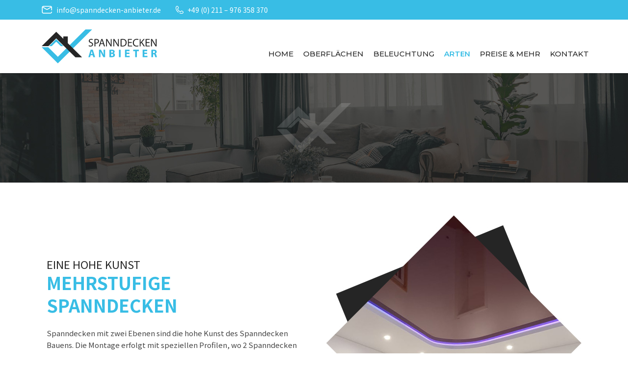

--- FILE ---
content_type: text/html; charset=UTF-8
request_url: https://spanndecken-anbieter.de/mehrstufige-spanndecken/
body_size: 20371
content:
<!DOCTYPE html>
<html lang="de" class="no-js">
<head>
<meta charset="UTF-8">
<meta name="viewport" content="width=device-width, initial-scale=1">
<link rel="profile" href="https://gmpg.org/xfn/11">
<link rel="pingback" href="https://spanndecken-anbieter.de/xmlrpc.php">
<meta name='robots' content='index, follow, max-image-preview:large, max-snippet:-1, max-video-preview:-1' />
<!-- This site is optimized with the Yoast SEO plugin v19.8 - https://yoast.com/wordpress/plugins/seo/ -->
<title>Mehrstufige Spanndecken - Spanndecken Anbieter</title>
<meta name="description" content="Eine hohe Kunst - Spanndecken mit zwei Ebenen sind die hohe Kunst des Spanndecken Bauens - Jetzt anfragen - wir beraten Sie gern!" />
<link rel="canonical" href="https://spanndecken-anbieter.de/mehrstufige-spanndecken/" />
<meta property="og:locale" content="de_DE" />
<meta property="og:type" content="article" />
<meta property="og:title" content="Mehrstufige Spanndecken - Spanndecken Anbieter" />
<meta property="og:description" content="Eine hohe Kunst - Spanndecken mit zwei Ebenen sind die hohe Kunst des Spanndecken Bauens - Jetzt anfragen - wir beraten Sie gern!" />
<meta property="og:url" content="https://spanndecken-anbieter.de/mehrstufige-spanndecken/" />
<meta property="og:site_name" content="Spanndecken Anbieter" />
<meta property="article:modified_time" content="2022-02-01T07:26:35+00:00" />
<meta property="og:image" content="https://spanndecken-anbieter.de/wp-content/uploads/2021/11/Angebot.svg" />
<meta name="twitter:card" content="summary_large_image" />
<meta name="twitter:label1" content="Geschätzte Lesezeit" />
<meta name="twitter:data1" content="4 Minuten" />
<script type="application/ld+json" class="yoast-schema-graph">{"@context":"https://schema.org","@graph":[{"@type":"WebPage","@id":"https://spanndecken-anbieter.de/mehrstufige-spanndecken/","url":"https://spanndecken-anbieter.de/mehrstufige-spanndecken/","name":"Mehrstufige Spanndecken - Spanndecken Anbieter","isPartOf":{"@id":"https://spanndecken-anbieter.de/#website"},"primaryImageOfPage":{"@id":"https://spanndecken-anbieter.de/mehrstufige-spanndecken/#primaryimage"},"image":{"@id":"https://spanndecken-anbieter.de/mehrstufige-spanndecken/#primaryimage"},"thumbnailUrl":"https://spanndecken-anbieter.de/wp-content/uploads/2021/11/Angebot.svg","datePublished":"2021-12-01T11:12:51+00:00","dateModified":"2022-02-01T07:26:35+00:00","description":"Eine hohe Kunst - Spanndecken mit zwei Ebenen sind die hohe Kunst des Spanndecken Bauens - Jetzt anfragen - wir beraten Sie gern!","breadcrumb":{"@id":"https://spanndecken-anbieter.de/mehrstufige-spanndecken/#breadcrumb"},"inLanguage":"de","potentialAction":[{"@type":"ReadAction","target":["https://spanndecken-anbieter.de/mehrstufige-spanndecken/"]}]},{"@type":"ImageObject","inLanguage":"de","@id":"https://spanndecken-anbieter.de/mehrstufige-spanndecken/#primaryimage","url":"https://spanndecken-anbieter.de/wp-content/uploads/2021/11/Angebot.svg","contentUrl":"https://spanndecken-anbieter.de/wp-content/uploads/2021/11/Angebot.svg","caption":"Angebot Icon"},{"@type":"BreadcrumbList","@id":"https://spanndecken-anbieter.de/mehrstufige-spanndecken/#breadcrumb","itemListElement":[{"@type":"ListItem","position":1,"name":"Startseite","item":"https://spanndecken-anbieter.de/"},{"@type":"ListItem","position":2,"name":"Mehrstufige Spanndecken"}]},{"@type":"WebSite","@id":"https://spanndecken-anbieter.de/#website","url":"https://spanndecken-anbieter.de/","name":"Spanndecken Anbieter","description":"","potentialAction":[{"@type":"SearchAction","target":{"@type":"EntryPoint","urlTemplate":"https://spanndecken-anbieter.de/?s={search_term_string}"},"query-input":"required name=search_term_string"}],"inLanguage":"de"}]}</script>
<!-- / Yoast SEO plugin. -->
<link rel='dns-prefetch' href='//fonts.googleapis.com' />
<link rel="alternate" type="application/rss+xml" title="Spanndecken Anbieter &raquo; Feed" href="https://spanndecken-anbieter.de/feed/" />
<link rel="alternate" type="application/rss+xml" title="Spanndecken Anbieter &raquo; Kommentar-Feed" href="https://spanndecken-anbieter.de/comments/feed/" />
<!-- <link rel='stylesheet' id='wp-block-library-css'  href='https://spanndecken-anbieter.de/wp-includes/css/dist/block-library/style.min.css?ver=6.0.11' type='text/css' media='all' /> -->
<link rel="stylesheet" type="text/css" href="//spanndecken-anbieter.de/wp-content/cache/wpfc-minified/frloq6sg/hnngh.css" media="all"/>
<style id='global-styles-inline-css' type='text/css'>
body{--wp--preset--color--black: #000000;--wp--preset--color--cyan-bluish-gray: #abb8c3;--wp--preset--color--white: #ffffff;--wp--preset--color--pale-pink: #f78da7;--wp--preset--color--vivid-red: #cf2e2e;--wp--preset--color--luminous-vivid-orange: #ff6900;--wp--preset--color--luminous-vivid-amber: #fcb900;--wp--preset--color--light-green-cyan: #7bdcb5;--wp--preset--color--vivid-green-cyan: #00d084;--wp--preset--color--pale-cyan-blue: #8ed1fc;--wp--preset--color--vivid-cyan-blue: #0693e3;--wp--preset--color--vivid-purple: #9b51e0;--wp--preset--gradient--vivid-cyan-blue-to-vivid-purple: linear-gradient(135deg,rgba(6,147,227,1) 0%,rgb(155,81,224) 100%);--wp--preset--gradient--light-green-cyan-to-vivid-green-cyan: linear-gradient(135deg,rgb(122,220,180) 0%,rgb(0,208,130) 100%);--wp--preset--gradient--luminous-vivid-amber-to-luminous-vivid-orange: linear-gradient(135deg,rgba(252,185,0,1) 0%,rgba(255,105,0,1) 100%);--wp--preset--gradient--luminous-vivid-orange-to-vivid-red: linear-gradient(135deg,rgba(255,105,0,1) 0%,rgb(207,46,46) 100%);--wp--preset--gradient--very-light-gray-to-cyan-bluish-gray: linear-gradient(135deg,rgb(238,238,238) 0%,rgb(169,184,195) 100%);--wp--preset--gradient--cool-to-warm-spectrum: linear-gradient(135deg,rgb(74,234,220) 0%,rgb(151,120,209) 20%,rgb(207,42,186) 40%,rgb(238,44,130) 60%,rgb(251,105,98) 80%,rgb(254,248,76) 100%);--wp--preset--gradient--blush-light-purple: linear-gradient(135deg,rgb(255,206,236) 0%,rgb(152,150,240) 100%);--wp--preset--gradient--blush-bordeaux: linear-gradient(135deg,rgb(254,205,165) 0%,rgb(254,45,45) 50%,rgb(107,0,62) 100%);--wp--preset--gradient--luminous-dusk: linear-gradient(135deg,rgb(255,203,112) 0%,rgb(199,81,192) 50%,rgb(65,88,208) 100%);--wp--preset--gradient--pale-ocean: linear-gradient(135deg,rgb(255,245,203) 0%,rgb(182,227,212) 50%,rgb(51,167,181) 100%);--wp--preset--gradient--electric-grass: linear-gradient(135deg,rgb(202,248,128) 0%,rgb(113,206,126) 100%);--wp--preset--gradient--midnight: linear-gradient(135deg,rgb(2,3,129) 0%,rgb(40,116,252) 100%);--wp--preset--duotone--dark-grayscale: url('#wp-duotone-dark-grayscale');--wp--preset--duotone--grayscale: url('#wp-duotone-grayscale');--wp--preset--duotone--purple-yellow: url('#wp-duotone-purple-yellow');--wp--preset--duotone--blue-red: url('#wp-duotone-blue-red');--wp--preset--duotone--midnight: url('#wp-duotone-midnight');--wp--preset--duotone--magenta-yellow: url('#wp-duotone-magenta-yellow');--wp--preset--duotone--purple-green: url('#wp-duotone-purple-green');--wp--preset--duotone--blue-orange: url('#wp-duotone-blue-orange');--wp--preset--font-size--small: 13px;--wp--preset--font-size--medium: 20px;--wp--preset--font-size--large: 36px;--wp--preset--font-size--x-large: 42px;}.has-black-color{color: var(--wp--preset--color--black) !important;}.has-cyan-bluish-gray-color{color: var(--wp--preset--color--cyan-bluish-gray) !important;}.has-white-color{color: var(--wp--preset--color--white) !important;}.has-pale-pink-color{color: var(--wp--preset--color--pale-pink) !important;}.has-vivid-red-color{color: var(--wp--preset--color--vivid-red) !important;}.has-luminous-vivid-orange-color{color: var(--wp--preset--color--luminous-vivid-orange) !important;}.has-luminous-vivid-amber-color{color: var(--wp--preset--color--luminous-vivid-amber) !important;}.has-light-green-cyan-color{color: var(--wp--preset--color--light-green-cyan) !important;}.has-vivid-green-cyan-color{color: var(--wp--preset--color--vivid-green-cyan) !important;}.has-pale-cyan-blue-color{color: var(--wp--preset--color--pale-cyan-blue) !important;}.has-vivid-cyan-blue-color{color: var(--wp--preset--color--vivid-cyan-blue) !important;}.has-vivid-purple-color{color: var(--wp--preset--color--vivid-purple) !important;}.has-black-background-color{background-color: var(--wp--preset--color--black) !important;}.has-cyan-bluish-gray-background-color{background-color: var(--wp--preset--color--cyan-bluish-gray) !important;}.has-white-background-color{background-color: var(--wp--preset--color--white) !important;}.has-pale-pink-background-color{background-color: var(--wp--preset--color--pale-pink) !important;}.has-vivid-red-background-color{background-color: var(--wp--preset--color--vivid-red) !important;}.has-luminous-vivid-orange-background-color{background-color: var(--wp--preset--color--luminous-vivid-orange) !important;}.has-luminous-vivid-amber-background-color{background-color: var(--wp--preset--color--luminous-vivid-amber) !important;}.has-light-green-cyan-background-color{background-color: var(--wp--preset--color--light-green-cyan) !important;}.has-vivid-green-cyan-background-color{background-color: var(--wp--preset--color--vivid-green-cyan) !important;}.has-pale-cyan-blue-background-color{background-color: var(--wp--preset--color--pale-cyan-blue) !important;}.has-vivid-cyan-blue-background-color{background-color: var(--wp--preset--color--vivid-cyan-blue) !important;}.has-vivid-purple-background-color{background-color: var(--wp--preset--color--vivid-purple) !important;}.has-black-border-color{border-color: var(--wp--preset--color--black) !important;}.has-cyan-bluish-gray-border-color{border-color: var(--wp--preset--color--cyan-bluish-gray) !important;}.has-white-border-color{border-color: var(--wp--preset--color--white) !important;}.has-pale-pink-border-color{border-color: var(--wp--preset--color--pale-pink) !important;}.has-vivid-red-border-color{border-color: var(--wp--preset--color--vivid-red) !important;}.has-luminous-vivid-orange-border-color{border-color: var(--wp--preset--color--luminous-vivid-orange) !important;}.has-luminous-vivid-amber-border-color{border-color: var(--wp--preset--color--luminous-vivid-amber) !important;}.has-light-green-cyan-border-color{border-color: var(--wp--preset--color--light-green-cyan) !important;}.has-vivid-green-cyan-border-color{border-color: var(--wp--preset--color--vivid-green-cyan) !important;}.has-pale-cyan-blue-border-color{border-color: var(--wp--preset--color--pale-cyan-blue) !important;}.has-vivid-cyan-blue-border-color{border-color: var(--wp--preset--color--vivid-cyan-blue) !important;}.has-vivid-purple-border-color{border-color: var(--wp--preset--color--vivid-purple) !important;}.has-vivid-cyan-blue-to-vivid-purple-gradient-background{background: var(--wp--preset--gradient--vivid-cyan-blue-to-vivid-purple) !important;}.has-light-green-cyan-to-vivid-green-cyan-gradient-background{background: var(--wp--preset--gradient--light-green-cyan-to-vivid-green-cyan) !important;}.has-luminous-vivid-amber-to-luminous-vivid-orange-gradient-background{background: var(--wp--preset--gradient--luminous-vivid-amber-to-luminous-vivid-orange) !important;}.has-luminous-vivid-orange-to-vivid-red-gradient-background{background: var(--wp--preset--gradient--luminous-vivid-orange-to-vivid-red) !important;}.has-very-light-gray-to-cyan-bluish-gray-gradient-background{background: var(--wp--preset--gradient--very-light-gray-to-cyan-bluish-gray) !important;}.has-cool-to-warm-spectrum-gradient-background{background: var(--wp--preset--gradient--cool-to-warm-spectrum) !important;}.has-blush-light-purple-gradient-background{background: var(--wp--preset--gradient--blush-light-purple) !important;}.has-blush-bordeaux-gradient-background{background: var(--wp--preset--gradient--blush-bordeaux) !important;}.has-luminous-dusk-gradient-background{background: var(--wp--preset--gradient--luminous-dusk) !important;}.has-pale-ocean-gradient-background{background: var(--wp--preset--gradient--pale-ocean) !important;}.has-electric-grass-gradient-background{background: var(--wp--preset--gradient--electric-grass) !important;}.has-midnight-gradient-background{background: var(--wp--preset--gradient--midnight) !important;}.has-small-font-size{font-size: var(--wp--preset--font-size--small) !important;}.has-medium-font-size{font-size: var(--wp--preset--font-size--medium) !important;}.has-large-font-size{font-size: var(--wp--preset--font-size--large) !important;}.has-x-large-font-size{font-size: var(--wp--preset--font-size--x-large) !important;}
</style>
<!-- <link rel='stylesheet' id='stm-stm-css'  href='https://spanndecken-anbieter.de/wp-content/uploads/stm_fonts/stm/stm.css?ver=1.0' type='text/css' media='all' /> -->
<!-- <link rel='stylesheet' id='wpfront-scroll-top-css'  href='https://spanndecken-anbieter.de/wp-content/plugins/wpfront-scroll-top/css/wpfront-scroll-top.min.css?ver=2.0.7.08086' type='text/css' media='all' /> -->
<!-- <link rel='stylesheet' id='font-awesome-min-css'  href='https://spanndecken-anbieter.de/wp-content/plugins/stm-post-type/theme-options/nuxy/metaboxes/assets/vendors/font-awesome.min.css?ver=1768970935' type='text/css' media='all' /> -->
<!-- <link rel='stylesheet' id='bootstrap-css'  href='https://spanndecken-anbieter.de/wp-content/themes/consulting/assets/css/bootstrap.min.css?ver=4.0.2' type='text/css' media='all' /> -->
<!-- <link rel='stylesheet' id='consulting-style-css'  href='https://spanndecken-anbieter.de/wp-content/themes/consulting/style.css?ver=4.0.2' type='text/css' media='all' /> -->
<!-- <link rel='stylesheet' id='consulting-layout-css'  href='https://spanndecken-anbieter.de/wp-content/themes/consulting/assets/css/layouts/layout_marseille/main.css?ver=4.0.2' type='text/css' media='all' /> -->
<link rel="stylesheet" type="text/css" href="//spanndecken-anbieter.de/wp-content/cache/wpfc-minified/qt1c024o/hnngh.css" media="all"/>
<style id='consulting-layout-inline-css' type='text/css'>
.page_title{ background-repeat: no-repeat !important; background-repeat: url(http://n) !important; }.mtc, .mtc_h:hover{
color: #000000!important
}.stc, .stc_h:hover{
color: #3595d6!important
}.ttc, .ttc_h:hover{
color: #3595d5!important
}.mbc, .mbc_h:hover, .stm-search .stm_widget_search button{
background-color: #000000!important
}.sbc, .sbc_h:hover{
background-color: #3595d6!important
}.tbc, .tbc_h:hover{
background-color: #3595d5!important
}.mbdc, .mbdc_h:hover{
border-color: #000000!important
}.sbdc, .sbdc_h:hover{
border-color: #3595d6!important
}.tbdc, .tbdc_h:hover{
border-color: #3595d5!important
}
</style>
<!-- <link rel='stylesheet' id='child-style-css'  href='https://spanndecken-anbieter.de/wp-content/themes/consulting-child/style.css?ver=4.0.2' type='text/css' media='all' /> -->
<!-- <link rel='stylesheet' id='vc_font_awesome_5_shims-css'  href='https://spanndecken-anbieter.de/wp-content/plugins/js_composer/assets/lib/bower/font-awesome/css/v4-shims.min.css?ver=6.7.0' type='text/css' media='all' /> -->
<link rel="stylesheet" type="text/css" href="//spanndecken-anbieter.de/wp-content/cache/wpfc-minified/kzrpsaan/hnngh.css" media="all"/>
<style id='vc_font_awesome_5_shims-inline-css' type='text/css'>
body #wrapper .fa.fa-facebook{font-family:'Font Awesome 5 Brands' !important;}
</style>
<!-- <link rel='stylesheet' id='vc_font_awesome_5-css'  href='https://spanndecken-anbieter.de/wp-content/plugins/js_composer/assets/lib/bower/font-awesome/css/all.min.css?ver=6.7.0' type='text/css' media='all' /> -->
<link rel="stylesheet" type="text/css" href="//spanndecken-anbieter.de/wp-content/cache/wpfc-minified/f3kz1mat/hnngh.css" media="all"/>
<style id='vc_font_awesome_5-inline-css' type='text/css'>
body #wrapper .fa.fa-map-marker{font-family:'FontAwesome' !important;} body .fa.fa-map-marker:before{content:"\f041"}
</style>
<!-- <link rel='stylesheet' id='font-awesome-css'  href='https://spanndecken-anbieter.de/wp-content/themes/consulting/assets/css/font-awesome.min.css?ver=4.0.2' type='text/css' media='all' /> -->
<!-- <link rel='stylesheet' id='select2-css'  href='https://spanndecken-anbieter.de/wp-content/themes/consulting/assets/css/select2.min.css?ver=4.0.2' type='text/css' media='all' /> -->
<!-- <link rel='stylesheet' id='header_builder-css'  href='https://spanndecken-anbieter.de/wp-content/themes/consulting/assets/css/header_builder.css?ver=4.0.2' type='text/css' media='all' /> -->
<link rel="stylesheet" type="text/css" href="//spanndecken-anbieter.de/wp-content/cache/wpfc-minified/8uaxtwxo/hnngh.css" media="all"/>
<link rel='stylesheet' id='consulting-default-font-css'  href='https://fonts.googleapis.com/css?family=Noto+Sans+JP%3A100%2C300%2Cregular%2C500%2C700%2C900%7CMontserrat%3A100%2C100italic%2C200%2C200italic%2C300%2C300italic%2Cregular%2Citalic%2C500%2C500italic%2C600%2C600italic%2C700%2C700italic%2C800%2C800italic%2C900%2C900italic&#038;ver=4.0.2' type='text/css' media='all' />
<!-- <link rel='stylesheet' id='consulting-theme-options-css'  href='https://spanndecken-anbieter.de/wp-content/uploads/stm_uploads/theme_options.css?ver=4.0.2' type='text/css' media='all' /> -->
<!-- <link rel='stylesheet' id='consulting-global-styles-css'  href='https://spanndecken-anbieter.de/wp-content/themes/consulting/assets/css/layouts/global_styles/main.css?ver=4.0.2' type='text/css' media='all' /> -->
<link rel="stylesheet" type="text/css" href="//spanndecken-anbieter.de/wp-content/cache/wpfc-minified/8lylghes/hnngh.css" media="all"/>
<style id='consulting-global-styles-inline-css' type='text/css'>
.elementor-widget-video .eicon-play {
border-color: #3595d5;
background-color: #3595d5;
}
.elementor-widget-wp-widget-nav_menu ul li,
.elementor-widget-wp-widget-nav_menu ul li a {
color: #000000;
}
.elementor-widget-wp-widget-nav_menu ul li.current-cat:hover>a,
.elementor-widget-wp-widget-nav_menu ul li.current-cat>a,
.elementor-widget-wp-widget-nav_menu ul li.current-menu-item:hover>a,
.elementor-widget-wp-widget-nav_menu ul li.current-menu-item>a,
.elementor-widget-wp-widget-nav_menu ul li.current_page_item:hover>a,
.elementor-widget-wp-widget-nav_menu ul li.current_page_item>a,
.elementor-widget-wp-widget-nav_menu ul li:hover>a {
border-left-color: #3595d6;
}
div.elementor-widget-button a.elementor-button,
div.elementor-widget-button .elementor-button {
background-color: #000000;
}
div.elementor-widget-button a.elementor-button:hover,
div.elementor-widget-button .elementor-button:hover {
background-color: #3595d5;
color: #000000;
}
.elementor-default .elementor-text-editor ul:not(.elementor-editor-element-settings) li:before,
.elementor-default .elementor-widget-text-editor ul:not(.elementor-editor-element-settings) li:before {
color: #3595d6;
}
.consulting_elementor_wrapper .elementor-tabs .elementor-tabs-content-wrapper .elementor-tab-mobile-title,
.consulting_elementor_wrapper .elementor-tabs .elementor-tabs-wrapper .elementor-tab-title {
background-color: #3595d5;
}
.consulting_elementor_wrapper .elementor-tabs .elementor-tabs-content-wrapper .elementor-tab-mobile-title,
.consulting_elementor_wrapper .elementor-tabs .elementor-tabs-wrapper .elementor-tab-title a {
color: #000000;
}
.consulting_elementor_wrapper .elementor-tabs .elementor-tabs-content-wrapper .elementor-tab-mobile-title.elementor-active,
.consulting_elementor_wrapper .elementor-tabs .elementor-tabs-wrapper .elementor-tab-title.elementor-active {
background-color: #000000;
}
.consulting_elementor_wrapper .elementor-tabs .elementor-tabs-content-wrapper .elementor-tab-mobile-title.elementor-active,
.consulting_elementor_wrapper .elementor-tabs .elementor-tabs-wrapper .elementor-tab-title.elementor-active a {
color: #3595d5;
}
.radial-progress .circle .mask .fill {
background-color: #3595d5;
}
html body #header .top_bar {
background-color: #000000;
}
html body #header .top_bar .container .lang_sel>ul>li .lang_sel_sel,
html body #header .top_bar .container .lang_sel>ul>li>ul a {
color: #ffffff;
}
html body #header .top_bar .container .lang_sel>ul>li .lang_sel_sel:after {
border-top: 5px solid #ffffff;
}
html body #header .top_bar .container .lang_sel>ul>li>ul {
background-color: #000000;
}
html body #header .top_bar .container .lang_sel>ul>li>ul a:hover {
background-color: #3595d6;
}
html body #header .top_bar .container .top_bar_cart .count {
background-color: ;
}
html body #header .top_bar .container .top_bar_cart a {
color: ;
}
html body #header .top_bar .container .top_bar_search .search-icon {
color: ;
}
html body #header .top_bar .container .top_bar_socials a {
color: ;
}
html body #header .top_bar .container .top_bar_socials a:hover {
color: ;
}
html body #header .top_bar .container .top_bar_info_wr .top_bar_info li,
html body #header .top_bar .container .top_bar_info_wr .top_bar_info_switcher ul li a {
color: #ffffff;
}
html body #header .top_bar .container .top_bar_info_wr .top_bar_info_switcher {
background-color: #3595d5;
}
html body #header .top_bar .container .top_bar_info_wr .top_bar_info_switcher .active:after {
border-top: 5px solid #000000;
}
html body #header .top_bar .container .top_bar_info_wr .top_bar_info_switcher ul {
background-color: #000000;
}
html body #header .top_bar .container .top_bar_info_wr .top_bar_info_switcher ul li a:hover {
background-color: #3595d6;
}
</style>
<!-- <link rel='stylesheet' id='borlabs-cookie-css'  href='https://spanndecken-anbieter.de/wp-content/cache/borlabs-cookie/borlabs-cookie_1_de.css?ver=2.2.56-2374' type='text/css' media='all' /> -->
<!-- <link rel='stylesheet' id='js_composer_front-css'  href='https://spanndecken-anbieter.de/wp-content/plugins/js_composer/assets/css/js_composer.min.css?ver=6.7.0' type='text/css' media='all' /> -->
<!-- <link rel='stylesheet' id='stm_hb_main-css'  href='https://spanndecken-anbieter.de/wp-content/plugins/pearl-header-builder/assets/frontend/assets/css/header/main.css?ver=1.0' type='text/css' media='all' /> -->
<!-- <link rel='stylesheet' id='stm_hb_sticky-css'  href='https://spanndecken-anbieter.de/wp-content/plugins/pearl-header-builder/assets/frontend/assets/vendor/sticky.css?ver=1.0' type='text/css' media='all' /> -->
<!-- <link rel='stylesheet' id='fontawesome-css'  href='https://spanndecken-anbieter.de/wp-content/plugins/pearl-header-builder/assets/frontend/assets/css/font-awesome.min.css?ver=1.0' type='text/css' media='all' /> -->
<link rel="stylesheet" type="text/css" href="//spanndecken-anbieter.de/wp-content/cache/wpfc-minified/qw4n3i1x/hnngh.css" media="all"/>
<script src='//spanndecken-anbieter.de/wp-content/cache/wpfc-minified/31mxxd29/hnngh.js' type="text/javascript"></script>
<!-- <script type='text/javascript' src='https://spanndecken-anbieter.de/wp-includes/js/jquery/jquery.min.js?ver=3.6.0' id='jquery-core-js'></script> -->
<!-- <script type='text/javascript' src='https://spanndecken-anbieter.de/wp-includes/js/jquery/jquery-migrate.min.js?ver=3.3.2' id='jquery-migrate-js'></script> -->
<!-- <script type='text/javascript' src='https://spanndecken-anbieter.de/wp-content/plugins/wpsleep//time-travel.js?ver=1640431803' id='time-travel-js'></script> -->
<script type='text/javascript' id='borlabs-cookie-prioritize-js-extra'>
/* <![CDATA[ */
var borlabsCookiePrioritized = {"domain":"spanndecken-anbieter.de","path":"\/","version":"1","bots":"1","optInJS":{"marketing":{"facebook-pixel":"[base64]"}}};
/* ]]> */
</script>
<script src='//spanndecken-anbieter.de/wp-content/cache/wpfc-minified/d6lu1u7i/hnngh.js' type="text/javascript"></script>
<!-- <script type='text/javascript' src='https://spanndecken-anbieter.de/wp-content/plugins/borlabs-cookie/assets/javascript/borlabs-cookie-prioritize.min.js?ver=2.2.56' id='borlabs-cookie-prioritize-js'></script> -->
<link rel="https://api.w.org/" href="https://spanndecken-anbieter.de/wp-json/" /><link rel="alternate" type="application/json" href="https://spanndecken-anbieter.de/wp-json/wp/v2/pages/623" /><link rel="EditURI" type="application/rsd+xml" title="RSD" href="https://spanndecken-anbieter.de/xmlrpc.php?rsd" />
<link rel="wlwmanifest" type="application/wlwmanifest+xml" href="https://spanndecken-anbieter.de/wp-includes/wlwmanifest.xml" /> 
<meta name="generator" content="WordPress 6.0.11" />
<link rel='shortlink' href='https://spanndecken-anbieter.de/?p=623' />
<link rel="alternate" type="application/json+oembed" href="https://spanndecken-anbieter.de/wp-json/oembed/1.0/embed?url=https%3A%2F%2Fspanndecken-anbieter.de%2Fmehrstufige-spanndecken%2F" />
<link rel="alternate" type="text/xml+oembed" href="https://spanndecken-anbieter.de/wp-json/oembed/1.0/embed?url=https%3A%2F%2Fspanndecken-anbieter.de%2Fmehrstufige-spanndecken%2F&#038;format=xml" />
<script type="text/javascript">
var stm_wpcfto_ajaxurl = 'https://spanndecken-anbieter.de/wp-admin/admin-ajax.php';
</script>
<style>
.vue_is_disabled {
display: none;
}
</style>
<script>
var stm_wpcfto_nonces = {"wpcfto_save_settings":"800373ab75","get_image_url":"91b330c8d9","wpcfto_upload_file":"15568f16d6","wpcfto_search_posts":"92e04f8824"};
</script>
<!-- Analytics by WP Statistics v13.2.6 - https://wp-statistics.com/ -->
<script>var WP_Statistics_http = new XMLHttpRequest();WP_Statistics_http.open('GET', 'https://spanndecken-anbieter.de/wp-json/wp-statistics/v2/hit?_=1768970935&_wpnonce=daaa2305e9&wp_statistics_hit_rest=yes&referred=https%3A%2F%2Fspanndecken-anbieter.de&exclusion_match=yes&exclusion_reason=CrawlerDetect&track_all=1&current_page_type=page&current_page_id=623&search_query&page_uri=/mehrstufige-spanndecken/', true);WP_Statistics_http.setRequestHeader("Content-Type", "application/json;charset=UTF-8");WP_Statistics_http.send(null);</script>
<script type="text/javascript">
var ajaxurl = 'https://spanndecken-anbieter.de/wp-admin/admin-ajax.php';
var stm_ajax_load_events = 'f6ef4b928a';
var stm_ajax_load_portfolio = 'c85af00249';
var stm_ajax_add_event_member_sc = '464eb2cbe6';
var stm_custom_register = 'b456aecc2a';
var stm_get_prices = '6907e73346';
var stm_get_history = '8a6c214acc';
var stm_ajax_add_review = 'a81f0dfc46';
</script>
<style>
#wp-admin-bar-consulting_settings			img {
max-width: 25px;
vertical-align: top;
position: relative;
top: 3px;
}
</style>
<meta name="generator" content="Powered by WPBakery Page Builder - drag and drop page builder for WordPress."/>
<meta name="generator" content="Powered by Slider Revolution 6.6.3 - responsive, Mobile-Friendly Slider Plugin for WordPress with comfortable drag and drop interface." />
<link rel="icon" href="https://spanndecken-anbieter.de/wp-content/uploads/2021/12/cropped-Spanndecken-Anbieter-32x32.png" sizes="32x32" />
<link rel="icon" href="https://spanndecken-anbieter.de/wp-content/uploads/2021/12/cropped-Spanndecken-Anbieter-192x192.png" sizes="192x192" />
<link rel="apple-touch-icon" href="https://spanndecken-anbieter.de/wp-content/uploads/2021/12/cropped-Spanndecken-Anbieter-180x180.png" />
<meta name="msapplication-TileImage" content="https://spanndecken-anbieter.de/wp-content/uploads/2021/12/cropped-Spanndecken-Anbieter-270x270.png" />
<script>function setREVStartSize(e){
//window.requestAnimationFrame(function() {
window.RSIW = window.RSIW===undefined ? window.innerWidth : window.RSIW;
window.RSIH = window.RSIH===undefined ? window.innerHeight : window.RSIH;
try {
var pw = document.getElementById(e.c).parentNode.offsetWidth,
newh;
pw = pw===0 || isNaN(pw) || (e.l=="fullwidth" || e.layout=="fullwidth") ? window.RSIW : pw;
e.tabw = e.tabw===undefined ? 0 : parseInt(e.tabw);
e.thumbw = e.thumbw===undefined ? 0 : parseInt(e.thumbw);
e.tabh = e.tabh===undefined ? 0 : parseInt(e.tabh);
e.thumbh = e.thumbh===undefined ? 0 : parseInt(e.thumbh);
e.tabhide = e.tabhide===undefined ? 0 : parseInt(e.tabhide);
e.thumbhide = e.thumbhide===undefined ? 0 : parseInt(e.thumbhide);
e.mh = e.mh===undefined || e.mh=="" || e.mh==="auto" ? 0 : parseInt(e.mh,0);
if(e.layout==="fullscreen" || e.l==="fullscreen")
newh = Math.max(e.mh,window.RSIH);
else{
e.gw = Array.isArray(e.gw) ? e.gw : [e.gw];
for (var i in e.rl) if (e.gw[i]===undefined || e.gw[i]===0) e.gw[i] = e.gw[i-1];
e.gh = e.el===undefined || e.el==="" || (Array.isArray(e.el) && e.el.length==0)? e.gh : e.el;
e.gh = Array.isArray(e.gh) ? e.gh : [e.gh];
for (var i in e.rl) if (e.gh[i]===undefined || e.gh[i]===0) e.gh[i] = e.gh[i-1];
var nl = new Array(e.rl.length),
ix = 0,
sl;
e.tabw = e.tabhide>=pw ? 0 : e.tabw;
e.thumbw = e.thumbhide>=pw ? 0 : e.thumbw;
e.tabh = e.tabhide>=pw ? 0 : e.tabh;
e.thumbh = e.thumbhide>=pw ? 0 : e.thumbh;
for (var i in e.rl) nl[i] = e.rl[i]<window.RSIW ? 0 : e.rl[i];
sl = nl[0];
for (var i in nl) if (sl>nl[i] && nl[i]>0) { sl = nl[i]; ix=i;}
var m = pw>(e.gw[ix]+e.tabw+e.thumbw) ? 1 : (pw-(e.tabw+e.thumbw)) / (e.gw[ix]);
newh =  (e.gh[ix] * m) + (e.tabh + e.thumbh);
}
var el = document.getElementById(e.c);
if (el!==null && el) el.style.height = newh+"px";
el = document.getElementById(e.c+"_wrapper");
if (el!==null && el) {
el.style.height = newh+"px";
el.style.display = "block";
}
} catch(e){
console.log("Failure at Presize of Slider:" + e)
}
//});
};</script>
<style type="text/css" id="wp-custom-css">
.page_title {
display: none;
}
.stm-header .hb-icontext {
margin-left: 0px;
}
.stm-header .stm-navigation__default > ul > li > a {
font-weight: 500 !important;
text-transform: uppercase;
font-size: 15px;
color: #252525;
letter-spacing: 0px;
}
.stm-header .stm-navigation__default > ul > li > a:hover {
font-weight: 500 !important;
color: #38bde5;
}
.wpb_content_element ul li::before {
color: #38bde5;
}
.stm-header .stm-navigation__default > ul > li > a::after {
display: none;
}
.stm-header .stm-navigation__default > ul > li.current-menu-item > a::after, .stm-header .stm-navigation__default > ul > li.current_page_item > a::after {
display: none !important;
}
.stm-header .stm-navigation__default > ul > li.current-menu-ancestor > a::after, .stm-header .stm-navigation__default > ul > li.current-menu-parent > a::after {
display: none !important;
}
html body #footer a:not([class^="social-"]) {
color: #fff !important;
}
.stm-header .stm-navigation__default > ul > li.current-menu-item > a, .stm-header .stm-navigation__default > ul > li.current-menu-parent > a, .stm-header .stm-navigation__default > ul > li.current_page_item > a {
color: #38bde5;
font-weight: 600 !important;
}
.stm-header .stm-navigation__default > ul > li > ul {
border-top: 3px solid #38bde5;
}
.comment-body .comment-text p, .wpb_text_column.wpb_content_element p {
color: #444;
}
.comment-body .comment-text ul li, .wpb_text_column.wpb_content_element ul li {
color: #444;
}
.wpb_wrapper p, .elementor-element {
font-size: 15px;
line-height: 1.6; 
}
a:hover {
color: #38bde5;
}
b, strong {
font-weight: 700;
font-size: 15px;
line-height: 1.5;
}
h1, .h1 {
font-size: 36px;
line-height: 1.3;
font-weight: 700;
font-family: Noto Sans JP !important;
}
h2, .h2 {
font-size: 32px;
line-height: 1.3;
font-weight: 700;
font-family: Noto Sans JP !important;
padding: 0;
}
h3, .h3 {
font-size: 28px;
line-height: 1.3;
font-weight: 700;
font-family: Noto Sans JP !important;
}
h4, .h4 {
font-size: 22px;
line-height: 1.3;
font-weight: 400;
font-family: Noto Sans JP !important;
margin-bottom: 0;
}
.borderpic.wpb_single_image img {
padding: 6px;
border: 1px solid #c4c4c4;
}
body .vc_grid.vc_row .vc_grid-item {
padding-bottom: 5px !important;
}
body .vc_tta-container .vc_tta.vc_general.vc_tta-accordion.vc_tta-style-classic .vc_tta-panel .vc_tta-panel-heading .vc_tta-panel-title a {
color: #38bde5;
}
body .vc_tta-container .vc_tta.vc_general.vc_tta-accordion.vc_tta-style-classic .vc_tta-panel.vc_active .vc_tta-panel-heading .vc_tta-panel-title.vc_tta-controls-icon-position-right a .vc_tta-controls-icon.vc_tta-controls-icon-plus::before {
background: #38bde5;
}
body .vc_tta-container .vc_tta.vc_general.vc_tta-accordion.vc_tta-style-classic .vc_tta-panel .vc_tta-panel-heading .vc_tta-panel-title.vc_tta-controls-icon-position-right a .vc_tta-controls-icon.vc_tta-controls-icon-plus::before {
background: #38bde5;
}
body .vc_tta-container .vc_tta.vc_general.vc_tta-accordion.vc_tta-style-classic .vc_tta-panel .vc_tta-panel-heading .vc_tta-panel-title.vc_tta-controls-icon-position-right a .vc_tta-controls-icon.vc_tta-controls-icon-plus::after {
background: #38bde5;
}
#footer .footer_widgets, #footer .footer_widgets .widget.widget_mc4wp_form_widget form.mc4wp-form {
padding-top: 40px;
padding-bottom: 60px;
}
#footer .footer_widgets .widget .widget_title {
color: #38bde5 !important;
}
#footer, #footer .copyright_row {
background-color: #38bde5;
}
#footer .copyright_row .copyright_row_wr .copyright {
font-size: 15px;
padding: 0px;
}
#footer .copyright_row .copyright_row_wr {
border-top: none;
}
div.wpforms-container-full .wpforms-form .wpforms-field-label {
font-weight: 700;
font-size: 15px;
color: #38bde5;
font-family: Noto Sans JP;
}
div.wpforms-container-full .wpforms-form input[type="date"], div.wpforms-container-full .wpforms-form input[type="datetime"], div.wpforms-container-full .wpforms-form input[type="datetime-local"], div.wpforms-container-full .wpforms-form input[type="email"], div.wpforms-container-full .wpforms-form input[type="month"], div.wpforms-container-full .wpforms-form input[type="number"], div.wpforms-container-full .wpforms-form input[type="password"], div.wpforms-container-full .wpforms-form input[type="range"], div.wpforms-container-full .wpforms-form input[type="search"], div.wpforms-container-full .wpforms-form input[type="tel"], div.wpforms-container-full .wpforms-form input[type="text"], div.wpforms-container-full .wpforms-form input[type="time"], div.wpforms-container-full .wpforms-form input[type="url"], div.wpforms-container-full .wpforms-form input[type="week"], div.wpforms-container-full .wpforms-form select, div.wpforms-container-full .wpforms-form textarea {
border-radius: 2px;
color: #252525;
font-size: 15px;
font-family: Noto Sans JP;
font-weight: 300;
}
body .vc_general.vc_btn3.vc_btn3-shape-rounded {
border-radius: 0;
font-family: Noto Sans JP;
}
div.wpforms-container-full .wpforms-form input[type="submit"], div.wpforms-container-full .wpforms-form button[type="submit"], div.wpforms-container-full .wpforms-form .wpforms-page-button {
background-color: #252525;
border: none;
color: #fff;
font-size: 1em;
padding: 14px 20px;
font-family: Noto Sans JP;
}
.wpforms-submit:hover {
background-color: #252525 !important;
border: none !important;
color: #fff !important;
font-size: 1em;
padding: 14px 20px;
font-family: Noto Sans JP;
}
.stm_mobile__header .stm_mobile__switcher span {
background-color: #252525 !important;
}
@media only screen and (max-width: 1024px) {
.h1, h1, .h2, h2, .h3, h3, .h4, h4 {
font-size: 22px !important;
line-height: 1.3 !important;
}
}
@media only screen and (max-width: 767px) {
.stm-logo img {
max-width: 75%;
}
}
@media only screen and (max-width: 1024px) {
.stm-header .stm-navigation__default > ul > li > a {
padding: 4px !important;
}
}
@media only screen and (max-width: 1024px) {
body .vc_tta-container .vc_tta.vc_general.vc_tta-accordion.vc_tta-style-classic .vc_tta-panel .vc_tta-panel-heading .vc_tta-panel-title a {
font-size: 15px;
}
}
body .vc_general.vc_btn3 {
font-size: 15px;
}
.h1::after, .h2::after, .h3::after, .h4::after, .h5::after, .h6::after, h1::after, h2::after, h3::after, h4::after, h5::after, h6::after {
display: none;
}
.stm_post_details {
display: none;
}		</style>
<style type="text/css" data-type="vc_shortcodes-custom-css">.vc_custom_1636544915278{padding-top: 10% !important;padding-bottom: 10% !important;background-image: url(https://spanndecken-anbieter.de/wp-content/uploads/2021/11/Header5.jpg?id=479) !important;background-position: center !important;background-repeat: no-repeat !important;background-size: cover !important;}.vc_custom_1636477852238{margin-top: 6% !important;margin-bottom: 100px !important;}.vc_custom_1636555911402{margin-bottom: 100px !important;}.vc_custom_1636556014149{padding-top: 75px !important;padding-bottom: 75px !important;background-color: #38bde5 !important;}.vc_custom_1636556035160{margin-top: 75px !important;margin-bottom: -60px !important;}.vc_custom_1636298570465{padding-right: 25px !important;padding-left: 25px !important;}.vc_custom_1636298574402{padding-right: 25px !important;padding-left: 25px !important;}.vc_custom_1639226952318{padding-top: 30% !important;padding-bottom: 30% !important;background-image: url(https://spanndecken-anbieter.de/wp-content/uploads/2021/12/Mehrstufig5.jpg?id=711) !important;background-position: center !important;background-repeat: no-repeat !important;background-size: cover !important;}.vc_custom_1636543680712{padding-top: 10% !important;padding-right: 20% !important;padding-bottom: 10% !important;padding-left: 10% !important;background-color: #ededed !important;}.vc_custom_1636546035444{padding-right: 25px !important;padding-left: 25px !important;}.vc_custom_1636555772396{padding-right: 25px !important;padding-left: 25px !important;}.vc_custom_1636555775687{padding-right: 25px !important;padding-left: 25px !important;}.vc_custom_1636555779702{padding-right: 25px !important;padding-left: 25px !important;}.vc_custom_1636298633184{padding-right: 25px !important;padding-left: 25px !important;}.vc_custom_1636298637764{padding-right: 25px !important;padding-left: 25px !important;}.vc_custom_1636298642557{padding-right: 25px !important;padding-left: 25px !important;}.vc_custom_1636296982242{margin-bottom: 0px !important;}.vc_custom_1636296990795{margin-bottom: 0px !important;}.vc_custom_1636296996517{margin-bottom: 0px !important;}.vc_custom_1636480615878{padding-right: 25px !important;padding-left: 25px !important;}.vc_custom_1636455084964{padding-right: 25px !important;padding-left: 25px !important;}</style><noscript><style> .wpb_animate_when_almost_visible { opacity: 1; }</style></noscript>    </head>
<body class="page-template-default page page-id-623 site_layout_marseille  pear_builder mobile_grid_landscape wpb-js-composer js-comp-ver-6.7.0 vc_responsive">
<svg xmlns="http://www.w3.org/2000/svg" viewBox="0 0 0 0" width="0" height="0" focusable="false" role="none" style="visibility: hidden; position: absolute; left: -9999px; overflow: hidden;" ><defs><filter id="wp-duotone-dark-grayscale"><feColorMatrix color-interpolation-filters="sRGB" type="matrix" values=" .299 .587 .114 0 0 .299 .587 .114 0 0 .299 .587 .114 0 0 .299 .587 .114 0 0 " /><feComponentTransfer color-interpolation-filters="sRGB" ><feFuncR type="table" tableValues="0 0.49803921568627" /><feFuncG type="table" tableValues="0 0.49803921568627" /><feFuncB type="table" tableValues="0 0.49803921568627" /><feFuncA type="table" tableValues="1 1" /></feComponentTransfer><feComposite in2="SourceGraphic" operator="in" /></filter></defs></svg><svg xmlns="http://www.w3.org/2000/svg" viewBox="0 0 0 0" width="0" height="0" focusable="false" role="none" style="visibility: hidden; position: absolute; left: -9999px; overflow: hidden;" ><defs><filter id="wp-duotone-grayscale"><feColorMatrix color-interpolation-filters="sRGB" type="matrix" values=" .299 .587 .114 0 0 .299 .587 .114 0 0 .299 .587 .114 0 0 .299 .587 .114 0 0 " /><feComponentTransfer color-interpolation-filters="sRGB" ><feFuncR type="table" tableValues="0 1" /><feFuncG type="table" tableValues="0 1" /><feFuncB type="table" tableValues="0 1" /><feFuncA type="table" tableValues="1 1" /></feComponentTransfer><feComposite in2="SourceGraphic" operator="in" /></filter></defs></svg><svg xmlns="http://www.w3.org/2000/svg" viewBox="0 0 0 0" width="0" height="0" focusable="false" role="none" style="visibility: hidden; position: absolute; left: -9999px; overflow: hidden;" ><defs><filter id="wp-duotone-purple-yellow"><feColorMatrix color-interpolation-filters="sRGB" type="matrix" values=" .299 .587 .114 0 0 .299 .587 .114 0 0 .299 .587 .114 0 0 .299 .587 .114 0 0 " /><feComponentTransfer color-interpolation-filters="sRGB" ><feFuncR type="table" tableValues="0.54901960784314 0.98823529411765" /><feFuncG type="table" tableValues="0 1" /><feFuncB type="table" tableValues="0.71764705882353 0.25490196078431" /><feFuncA type="table" tableValues="1 1" /></feComponentTransfer><feComposite in2="SourceGraphic" operator="in" /></filter></defs></svg><svg xmlns="http://www.w3.org/2000/svg" viewBox="0 0 0 0" width="0" height="0" focusable="false" role="none" style="visibility: hidden; position: absolute; left: -9999px; overflow: hidden;" ><defs><filter id="wp-duotone-blue-red"><feColorMatrix color-interpolation-filters="sRGB" type="matrix" values=" .299 .587 .114 0 0 .299 .587 .114 0 0 .299 .587 .114 0 0 .299 .587 .114 0 0 " /><feComponentTransfer color-interpolation-filters="sRGB" ><feFuncR type="table" tableValues="0 1" /><feFuncG type="table" tableValues="0 0.27843137254902" /><feFuncB type="table" tableValues="0.5921568627451 0.27843137254902" /><feFuncA type="table" tableValues="1 1" /></feComponentTransfer><feComposite in2="SourceGraphic" operator="in" /></filter></defs></svg><svg xmlns="http://www.w3.org/2000/svg" viewBox="0 0 0 0" width="0" height="0" focusable="false" role="none" style="visibility: hidden; position: absolute; left: -9999px; overflow: hidden;" ><defs><filter id="wp-duotone-midnight"><feColorMatrix color-interpolation-filters="sRGB" type="matrix" values=" .299 .587 .114 0 0 .299 .587 .114 0 0 .299 .587 .114 0 0 .299 .587 .114 0 0 " /><feComponentTransfer color-interpolation-filters="sRGB" ><feFuncR type="table" tableValues="0 0" /><feFuncG type="table" tableValues="0 0.64705882352941" /><feFuncB type="table" tableValues="0 1" /><feFuncA type="table" tableValues="1 1" /></feComponentTransfer><feComposite in2="SourceGraphic" operator="in" /></filter></defs></svg><svg xmlns="http://www.w3.org/2000/svg" viewBox="0 0 0 0" width="0" height="0" focusable="false" role="none" style="visibility: hidden; position: absolute; left: -9999px; overflow: hidden;" ><defs><filter id="wp-duotone-magenta-yellow"><feColorMatrix color-interpolation-filters="sRGB" type="matrix" values=" .299 .587 .114 0 0 .299 .587 .114 0 0 .299 .587 .114 0 0 .299 .587 .114 0 0 " /><feComponentTransfer color-interpolation-filters="sRGB" ><feFuncR type="table" tableValues="0.78039215686275 1" /><feFuncG type="table" tableValues="0 0.94901960784314" /><feFuncB type="table" tableValues="0.35294117647059 0.47058823529412" /><feFuncA type="table" tableValues="1 1" /></feComponentTransfer><feComposite in2="SourceGraphic" operator="in" /></filter></defs></svg><svg xmlns="http://www.w3.org/2000/svg" viewBox="0 0 0 0" width="0" height="0" focusable="false" role="none" style="visibility: hidden; position: absolute; left: -9999px; overflow: hidden;" ><defs><filter id="wp-duotone-purple-green"><feColorMatrix color-interpolation-filters="sRGB" type="matrix" values=" .299 .587 .114 0 0 .299 .587 .114 0 0 .299 .587 .114 0 0 .299 .587 .114 0 0 " /><feComponentTransfer color-interpolation-filters="sRGB" ><feFuncR type="table" tableValues="0.65098039215686 0.40392156862745" /><feFuncG type="table" tableValues="0 1" /><feFuncB type="table" tableValues="0.44705882352941 0.4" /><feFuncA type="table" tableValues="1 1" /></feComponentTransfer><feComposite in2="SourceGraphic" operator="in" /></filter></defs></svg><svg xmlns="http://www.w3.org/2000/svg" viewBox="0 0 0 0" width="0" height="0" focusable="false" role="none" style="visibility: hidden; position: absolute; left: -9999px; overflow: hidden;" ><defs><filter id="wp-duotone-blue-orange"><feColorMatrix color-interpolation-filters="sRGB" type="matrix" values=" .299 .587 .114 0 0 .299 .587 .114 0 0 .299 .587 .114 0 0 .299 .587 .114 0 0 " /><feComponentTransfer color-interpolation-filters="sRGB" ><feFuncR type="table" tableValues="0.098039215686275 1" /><feFuncG type="table" tableValues="0 0.66274509803922" /><feFuncB type="table" tableValues="0.84705882352941 0.41960784313725" /><feFuncA type="table" tableValues="1 1" /></feComponentTransfer><feComposite in2="SourceGraphic" operator="in" /></filter></defs></svg>
<div id="wrapper">
<div id="fullpage" class="content_wrapper">
<div id="menu_toggle_button" style="display: none;">
<button>&nbsp;</button>
</div>
<header id="header">
<style type="text/css" id="styles-stm_hb_settings">@media (max-width:1023px) and (min-width:425px) {.stm-header__element.object261{order: -2100}}@media (max-width:425px) {.stm-header__element.object261{order: -2100}}.stm-header__element.object261{}@media (min-width:1023px){.stm-header__element.object455{margin-bottom:px !important;margin-top:15px !important;}}@media (max-width:1023px) and (min-width:425px) {.stm-header__element.object455{order: -2300}}@media (max-width:425px) {.stm-header__element.object455{order: -2300}}.stm-header__element.object455{}@media (max-width:1023px) and (min-width:425px) {.stm-header__element.object1251{order: -1300}}@media (max-width:425px) {.stm-header__element.object1251{order: -1300}}.stm-header__element.object1251{}@media (max-width:1023px) and (min-width:425px) {.stm-header__element.object1254{order: -1310}}@media (max-width:425px) {.stm-header__element.object1254{order: -1310}}.stm-header__element.object1254{}.stm-header{}.stm-header:before{background-color:rgba(255, 255, 255, 0);}.stm-header__row_color_top{padding-top:12px;padding-bottom:12px;color:#ffffff;} .stm-header__row_color_top .stm-icontext__text {color:#ffffff;} .stm-header__row_color_top a {color:#ffffff;} .stm-header__row_color_top .dropdown-toggle {color:#ffffff!important;} .stm-header__row_color_top a:hover, .stm-navigation__default > ul > li > a:hover {color:!important;} .stm-header__row_color_top li:hover a {color:;} .stm-header__row_color_top .stm-switcher__trigger_default:after {border-top-color:#ffffff;} .stm-header__row_color_top .dropdown-toggle:after {border-top-color:#ffffff!important;}.stm-header__row_color_top:before{background-color:rgb(56, 189, 229);}.stm-header__row_color_center{padding-top:20px;padding-bottom:5px;} .stm-header__row_color_center .stm-icontext__text {color:;} .stm-header__row_color_center a {color:;} .stm-header__row_color_center .dropdown-toggle {color:!important;} .stm-header__row_color_center li:hover > a {color:!important;} .stm-header__row_color_center a:hover, .stm-navigation__default > ul > li > a:hover {color:!important;} .stm-header__row_color_center a > .divider {color:!important;} .stm-header__row_color_center a:hover > .divider {color:!important;} .stm-header__row_color_center li:hover > a > .divider {color:!important;} .stm-header__row_color_center .stm-switcher__trigger_default:after {border-top-color:;} .stm-header__row_color_center .dropdown-toggle:after {border-top-color:!important;}.stm-header__row_color_center:before{background-color:rgb(255, 255, 255);}.stm-header__row_color_bottom{} .stm-header__row_color_bottom .stm-icontext__text {color:;} .stm-header__row_color_bottom a {color:;} .stm-header__row_color_bottom .dropdown-toggle {color:!important;} .stm-header__row_color_bottom a:hover, .stm-navigation__default > ul > li > a:hover {color:!important;} .stm-header__row_color_bottom li:hover a {color:;} .stm-header__row_color_bottom .stm-switcher__trigger_default:after {border-top-color:;} .stm-header__row_color_bottom .dropdown-toggle:after {border-top-color:!important;}.stm-header__row_color_bottom:before{}                .stm_hb_mtc,.stm_hb_mtc_h:hover,.stm_hb_mtc_b:before,.stm_hb_mtc_b_h:hover:before,.stm_hb_mtc_a:after,.stm_hb_mtc_a_h:hover:after,.stm_hb_mtc_a_h.active,.mini-cart {color: #297ee8 !important}
.stm_hb_stc,.stm_hb_stc_h:hover,.stm_hb_stc_a:after,.stm_hb_stc_a_h:hover:after,.stm_hb_stc_b:before,.stm_hb_stc_b_h:hover:before {color: #222222 !important}
.stm_hb_ttc,.stm_hb_ttc_h:hover,.stm_hb_ttc_a:after,.stm_hb_ttc_a_h:hover:after,.stm_hb_ttc_b:before,.stm_hb_ttc_b_h:hover:before {color: #297ee8 !important}
.stm_hb_mbc,.stm_hb_mbc_h:hover,.stm_hb_mbc_b:before,.stm_hb_mbc_b_h:hover:before,.stm_hb_mbc_a:after,.stm_hb_mbc_a_h:hover:after,.stm_hb_mbc_h.active,.stm-search .stm_widget_search button[type=submit] {background-color: #297ee8 !important}
.stm_hb_sbc,.stm_hb_sbc_h:hover,.stm_hb_sbc_a:after,.stm_hb_sbc_a_h:hover:after,.stm_hb_sbc_b:before,.stm_hb_sbc_b_h:hover:before {background-color: #222222 !important}
.stm_hb_tbc,.stm_hb_tbc_h:hover,.stm_hb_tbc_h.active,.stm_hb_tbc_a:after,.stm_hb_tbc_a_h:hover:after,.stm_hb_tbc_b:before,.stm_hb_tbc_b_h:hover:before {background-color: #297ee8 !important}
.stm_hb_mbdc,.stm_hb_mbdc_h:hover,.stm_hb_mbdc_b:before,.stm_hb_mbdc_b_h:hover:before,.stm_hb_mbdc_a:after,.stm_hb_mbdc_a_h:hover:after,.stm-search .stm_widget_search .form-control:focus {border-color: #297ee8 !important}
.stm_hb_sbdc,.stm_hb_sbdc_h:hover,.stm_hb_sbdc_a:after,.stm_hb_sbdc_a_h:hover:after,.stm_hb_sbdc_b:before,.stm_hb_sbdc_b_h:hover:before {border-color: #222222 !important}
.stm_hb_tbdc,.stm_hb_tbdc_h:hover,.stm_hb_tbdc_a:after,.stm_hb_tbdc_a_h:hover:after,.stm_hb_tbdc_b:before,.stm_hb_tbdc_b_h:hover:before {border-color: #297ee8 !important}
</style>
<script type="text/javascript">
var stm_sticky = '';
</script>
<div class="stm-header stm-header__hb" id="stm_stm_hb_settings">
<div class="stm-header__row_color stm-header__row_color_top elements_in_row_1">
<div class="container">
<div class="stm-header__row stm-header__row_top">
<div class="stm-header__cell stm-header__cell_left">
<div class="stm-header__element object1251 stm-header__element_">
<div class="hb-icontext">
<i class="stm-icontext__icon stm-contact_email"></i>
<span class="hb-icontext__text"><a href="/cdn-cgi/l/email-protection" class="__cf_email__" data-cfemail="1e777078715e6d6e7f70707a7b7d757b70337f707c777b6a7b6c307a7b">[email&#160;protected]</a></span>
</div>
</div>
<div class="stm-header__element object1254 stm-header__element_">
<div class="hb-icontext">
<i class="stm-icontext__icon stm-contact_phone"></i>
<span class="hb-icontext__text">+49 (0) 211 – 976 358 370</span>
</div>
</div>
</div>
</div>
</div>
</div>
<div class="stm-header__row_color stm-header__row_color_center elements_in_row_2">
<div class="container">
<div class="stm-header__row stm-header__row_center">
<div class="stm-header__cell stm-header__cell_left">
<div class="stm-header__element object261 stm-header__element_">
<div class="stm-logo">
<a href="https://spanndecken-anbieter.de/" title="Spanndecken Anbieter Logo">
<img width="1" height="1" src="https://spanndecken-anbieter.de/wp-content/uploads/2021/11/Spanndecken-Anbieter.svg" class="attachment-full size-full" alt="Spanndecken Anbieter Logo" loading="lazy" style="width:235px" />            		</a>
</div>
</div>
</div>
<div class="stm-header__cell stm-header__cell_right">
<div class="stm-header__element object455 stm-header__element_default">
<style type="text/css">body .stm-header__hb .stm-header__element.object455 .stm-navigation > ul > li:hover > a, body .stm-header__hb .stm-header__element.object455 .stm-navigation > ul > li > a:hover { color: #38bde5 !important; }.stm-header__hb .stm-header__element.object455 .stm-navigation > ul > li .sub-menu li a { color: #252525 !important; }.stm-header__hb .stm-header__element.object455 .stm-navigation > ul > li .sub-menu li a:hover { color: #38bde5 !important; }</style>
<div class="stm-navigation heading_font stm-navigation__default stm-navigation__default stm-navigation__none stm-navigation__" >
<ul >
<li id="menu-item-560" class="menu-item menu-item-type-post_type menu-item-object-page menu-item-home menu-item-560"><a href="https://spanndecken-anbieter.de/">HOME</a></li>
<li id="menu-item-15" class="menu-item menu-item-type-custom menu-item-object-custom menu-item-has-children menu-item-15"><a>OBERFLÄCHEN</a>
<ul class="sub-menu">
<li id="menu-item-519" class="menu-item menu-item-type-post_type menu-item-object-page menu-item-519"><a href="https://spanndecken-anbieter.de/lackspanndecken/">Lackspanndecken</a></li>
<li id="menu-item-620" class="menu-item menu-item-type-post_type menu-item-object-page menu-item-620"><a href="https://spanndecken-anbieter.de/spanndecken-matt-seidenmatt/">Matt / Seidenmatt</a></li>
</ul>
</li>
<li id="menu-item-607" class="menu-item menu-item-type-custom menu-item-object-custom menu-item-has-children menu-item-607"><a>BELEUCHTUNG</a>
<ul class="sub-menu">
<li id="menu-item-602" class="menu-item menu-item-type-post_type menu-item-object-page menu-item-602"><a href="https://spanndecken-anbieter.de/lichtdecken/">Lichtdecken</a></li>
<li id="menu-item-670" class="menu-item menu-item-type-post_type menu-item-object-page menu-item-670"><a href="https://spanndecken-anbieter.de/lampen/">Lampen</a></li>
</ul>
</li>
<li id="menu-item-603" class="menu-item menu-item-type-custom menu-item-object-custom current-menu-ancestor current-menu-parent menu-item-has-children menu-item-603"><a>ARTEN</a>
<ul class="sub-menu">
<li id="menu-item-627" class="menu-item menu-item-type-post_type menu-item-object-page current-menu-item page_item page-item-623 current_page_item menu-item-627"><a href="https://spanndecken-anbieter.de/mehrstufige-spanndecken/" aria-current="page">Mehrstufige Spanndecken</a></li>
<li id="menu-item-604" class="menu-item menu-item-type-post_type menu-item-object-page menu-item-604"><a href="https://spanndecken-anbieter.de/bedruckte-spanndecken/">Bedruckte Spanndecken</a></li>
</ul>
</li>
<li id="menu-item-605" class="menu-item menu-item-type-custom menu-item-object-custom menu-item-has-children menu-item-605"><a>PREISE &#038; MEHR</a>
<ul class="sub-menu">
<li id="menu-item-699" class="menu-item menu-item-type-post_type menu-item-object-page menu-item-699"><a href="https://spanndecken-anbieter.de/kosten/">Spanndecken Kosten</a></li>
<li id="menu-item-657" class="menu-item menu-item-type-post_type menu-item-object-page menu-item-657"><a href="https://spanndecken-anbieter.de/raumvermessung/">Raumvermessung</a></li>
</ul>
</li>
<li id="menu-item-516" class="menu-item menu-item-type-post_type menu-item-object-page menu-item-516"><a href="https://spanndecken-anbieter.de/kontakt/">KONTAKT</a></li>
</ul>
</div>
</div>
</div>
</div>
</div>
</div>
</div>
<div class="stm-header__overlay"></div>
<div class="stm_mobile__header">
<div class="container">
<div class="stm_flex stm_flex_center stm_flex_last stm_flex_nowrap">
<div class="stm_mobile__logo">
<a href="https://spanndecken-anbieter.de/"
title="Home">
<img src="https://spanndecken-anbieter.de/wp-content/uploads/2021/11/Spanndecken-Anbieter.svg"
alt="Site Logo"/>
</a>
</div>
<div class="stm_mobile__switcher stm_flex_last js_trigger__click"
data-element=".stm-header, .stm-header__overlay"
data-toggle="false">
<span class="stm_hb_mbc"></span>
<span class="stm_hb_mbc"></span>
<span class="stm_hb_mbc"></span>
</div>
</div>
</div>
</div>    </header>
<div id="main" >
<div class="page_title">
<div class="container">
<h1 class="h2">Mehrstufige Spanndecken</h1>
</div>
</div>
<div class="container">
<div class="content-area">
<article id="post-623" class="post-623 page type-page status-publish hentry">
<div class="entry-content">
<div data-vc-full-width="true" data-vc-full-width-init="false" class="vc_row wpb_row vc_row-fluid vc_custom_1636544915278 vc_row-has-fill"><div class="wpb_column vc_column_container vc_col-sm-12"><div class="vc_column-inner "><div class="wpb_wrapper"></div></div></div></div><div class="vc_row-full-width vc_clearfix"></div><div class="vc_row wpb_row vc_row-fluid vc_custom_1636477852238 vc_row-o-content-middle vc_row-flex"><div class="wpb_animate_when_almost_visible wpb_left-to-right left-to-right wpb_column vc_column_container vc_col-sm-6"><div class="vc_column-inner vc_custom_1636298570465"><div class="wpb_wrapper"><div class="vc_custom_heading text_align_left title_no_stripe" ><h4 style="color: #252525;text-align: left" class="consulting-custom-title">EINE HOHE KUNST</h4></div><div class="vc_custom_heading text_align_left title_no_stripe" ><h1 style="color: #38bde5;text-align: left" class="consulting-custom-title">MEHRSTUFIGE SPANNDECKEN</h1></div>
<div class="wpb_text_column wpb_content_element " >
<div class="wpb_wrapper">
<p>Spanndecken mit zwei Ebenen sind die hohe Kunst des Spanndecken Bauens. Die Montage erfolgt mit speziellen Profilen, wo 2 Spanndecken auf unterschiedlichen Höhen eingebaut werden. Die Stufen können gezielt eingesetzt werden, um zum Beispiel hässliche Balken, unschöne Risse oder Kabel einfach hinter der Decke verschwinden zu lassen. Der Innenrand bietet genügend Platz für eine indirekte Beleuchtung.</p>
</div>
</div>
<div class="vc_btn3-container vc_btn3-left" ><a style="background-color:#252525; color:#ffffff;" class="vc_general vc_btn3 vc_btn3-size-md vc_btn3-shape-rounded vc_btn3-style-custom" href="https://spanndecken-anbieter.de/kontakt/" title="Kontakt">Jetzt beraten lassen</a></div></div></div></div><div class="wpb_animate_when_almost_visible wpb_right-to-left right-to-left wpb_column vc_column_container vc_col-sm-6"><div class="vc_column-inner vc_custom_1636298574402"><div class="wpb_wrapper"><div class="stm-spacing" id="stm-spacing-69705ab7b3bcc"></div>
<script data-cfasync="false" src="/cdn-cgi/scripts/5c5dd728/cloudflare-static/email-decode.min.js"></script><script>
(function($){
"use strict";
var spacingID = 'stm-spacing-69705ab7b3bcc',
lgSpacing = '',
mdSpacing = '',
smSpacing = '25px',
xsSpacing = '25px';
function stmSpacing() {
if ( window.matchMedia("(min-width: 1200px)").matches && lgSpacing ) {
$( '#' + spacingID ).css ( "height", lgSpacing );
} else if ( window.matchMedia("(max-width: 1199px) and (min-width: 992px )").matches && mdSpacing ) {
$( '#' + spacingID ).css ( "height", mdSpacing );
} else if ( window.matchMedia("(max-width: 991px) and (min-width: 768px )").matches && smSpacing ) {
$( '#' + spacingID ).css ( "height", smSpacing );
} else if ( window.matchMedia("(max-width: 767px)").matches && xsSpacing ) {
$( '#' + spacingID ).css ( "height", xsSpacing );
} else {
$( '#' + spacingID ).css ( "height", "" );
}
}
$(document).ready(function() {
stmSpacing();
});
$(window).resize(function() {
stmSpacing();
});
})(jQuery);
</script>
<div  class="wpb_single_image wpb_content_element vc_align_center">
<figure class="wpb_wrapper vc_figure">
<div class="vc_single_image-wrapper   vc_box_border_grey"><img width="520" height="520" src="https://spanndecken-anbieter.de/wp-content/uploads/2021/12/Mehrstufig6.jpg" class="vc_single_image-img attachment-full" alt="Mehrstufige Spanndecken" loading="lazy" srcset="https://spanndecken-anbieter.de/wp-content/uploads/2021/12/Mehrstufig6.jpg 520w, https://spanndecken-anbieter.de/wp-content/uploads/2021/12/Mehrstufig6-300x300.jpg 300w, https://spanndecken-anbieter.de/wp-content/uploads/2021/12/Mehrstufig6-150x150.jpg 150w, https://spanndecken-anbieter.de/wp-content/uploads/2021/12/Mehrstufig6-50x50.jpg 50w, https://spanndecken-anbieter.de/wp-content/uploads/2021/12/Mehrstufig6-320x320.jpg 320w" sizes="(max-width: 520px) 100vw, 520px" /></div>
</figure>
</div>
</div></div></div></div><div data-vc-full-width="true" data-vc-full-width-init="false" data-vc-stretch-content="true" class="vc_row wpb_row vc_row-fluid vc_row-o-equal-height vc_row-flex"><div class="wpb_column vc_column_container vc_col-sm-6 vc_col-has-fill"><div class="vc_column-inner vc_custom_1639226952318"><div class="wpb_wrapper"></div></div></div><div class="wpb_column vc_column_container vc_col-sm-6 vc_col-has-fill"><div class="vc_column-inner vc_custom_1636543680712"><div class="wpb_wrapper"><div class="vc_custom_heading text_align_left title_no_stripe" ><h3 style="color: #38bde5;text-align: left" class="consulting-custom-title">ALLES IST MÖGLICH</h3></div>
<div class="wpb_text_column wpb_content_element " >
<div class="wpb_wrapper">
<p>Mehrstufige Decken bieten atemberaubende Möglichkeiten und gehören zu den aufwendigsten Bauweisen. Alles ist möglich, ob farblich abgesetzt, unterschiedliche Formen oder Oberflächen, in Kombination mit sämtlichen Lichtsystemen. In dieser Decken Variante lassen sich wunderbar Soundsysteme oder Klimaanlagen integrieren.<br />
Nur der geübte Monteur kann Ihnen eine solche Deckenkunst fertigstellen.</p>
<p>Wir haben Vertragspartner die sich ausschließ<a href="https://spanndecken-anbieter.de/in/lich/">lich</a> auf Projekte dieser Art spezialisiert haben. Angebote bzw. eine erste Kostenschätzung zu mehrstufigen Spanndecken erhalten Sie direkt bei uns.</p>
</div>
</div>
</div></div></div></div><div class="vc_row-full-width vc_clearfix"></div><div class="vc_row wpb_row vc_row-fluid"><div class="wpb_column vc_column_container vc_col-sm-12"><div class="vc_column-inner vc_custom_1636546035444"><div class="wpb_wrapper"><div class="vc_empty_space"   style="height: 75px"><span class="vc_empty_space_inner"></span></div><div class="vc_custom_heading text_align_left title_no_stripe" ><h4 style="color: #252525;text-align: left" class="consulting-custom-title">REFERENZEN</h4></div><div class="vc_custom_heading text_align_left title_no_stripe" ><h1 style="color: #38bde5;text-align: left" class="consulting-custom-title">UNSERE PROJEKTE</h1></div><div class="vc_empty_space"   style="height: 25px"><span class="vc_empty_space_inner"></span></div></div></div></div></div><div class="vc_row wpb_row vc_row-fluid vc_custom_1636555911402"><div class="wpb_column vc_column_container vc_col-sm-4"><div class="vc_column-inner vc_custom_1636555772396"><div class="wpb_wrapper">
<div  class="wpb_single_image wpb_content_element vc_align_left   borderpic">
<figure class="wpb_wrapper vc_figure">
<a class="" data-lightbox="lightbox[rel-623-3987711678]" href="https://spanndecken-anbieter.de/wp-content/uploads/2021/12/Mehrstufig3-1024x768.jpg" target="_self" class="vc_single_image-wrapper   vc_box_border_grey"><img width="1200" height="900" src="https://spanndecken-anbieter.de/wp-content/uploads/2021/12/Mehrstufig3.jpg" class="vc_single_image-img attachment-full" alt="Mehrstufige Spanndecke im Wohnzimmer" loading="lazy" srcset="https://spanndecken-anbieter.de/wp-content/uploads/2021/12/Mehrstufig3.jpg 1200w, https://spanndecken-anbieter.de/wp-content/uploads/2021/12/Mehrstufig3-300x225.jpg 300w, https://spanndecken-anbieter.de/wp-content/uploads/2021/12/Mehrstufig3-1024x768.jpg 1024w, https://spanndecken-anbieter.de/wp-content/uploads/2021/12/Mehrstufig3-768x576.jpg 768w, https://spanndecken-anbieter.de/wp-content/uploads/2021/12/Mehrstufig3-900x675.jpg 900w" sizes="(max-width: 1200px) 100vw, 1200px" /></a>
</figure>
</div>
<div class="wpb_text_column wpb_content_element " >
<div class="wpb_wrapper">
<p><span style="color: #38bde5;"><strong>Mehrstufige Spanndecke in Wohnzimmer</strong></span></p>
<p>Bei dieser mehrstufigen Decke entschied der Kunde sich am Deckenrand für eine Seidenmatte Oberfläche integriert mit prunkhaften Kristall Einbaustrahlern. In der Raummitte wurde eine Lackdecke gespannt und mit einem farbwechselndem Lichtband versehen.</p>
</div>
</div>
<div class="stm-spacing" id="stm-spacing-69705ab7b7357"></div>
<script>
(function($){
"use strict";
var spacingID = 'stm-spacing-69705ab7b7357',
lgSpacing = '',
mdSpacing = '',
smSpacing = '25px',
xsSpacing = '25px';
function stmSpacing() {
if ( window.matchMedia("(min-width: 1200px)").matches && lgSpacing ) {
$( '#' + spacingID ).css ( "height", lgSpacing );
} else if ( window.matchMedia("(max-width: 1199px) and (min-width: 992px )").matches && mdSpacing ) {
$( '#' + spacingID ).css ( "height", mdSpacing );
} else if ( window.matchMedia("(max-width: 991px) and (min-width: 768px )").matches && smSpacing ) {
$( '#' + spacingID ).css ( "height", smSpacing );
} else if ( window.matchMedia("(max-width: 767px)").matches && xsSpacing ) {
$( '#' + spacingID ).css ( "height", xsSpacing );
} else {
$( '#' + spacingID ).css ( "height", "" );
}
}
$(document).ready(function() {
stmSpacing();
});
$(window).resize(function() {
stmSpacing();
});
})(jQuery);
</script></div></div></div><div class="wpb_column vc_column_container vc_col-sm-4"><div class="vc_column-inner vc_custom_1636555775687"><div class="wpb_wrapper">
<div  class="wpb_single_image wpb_content_element vc_align_left   borderpic">
<figure class="wpb_wrapper vc_figure">
<a class="" data-lightbox="lightbox[rel-623-3625351978]" href="https://spanndecken-anbieter.de/wp-content/uploads/2021/12/Mehrstufig2-1024x768.jpg" target="_self" class="vc_single_image-wrapper   vc_box_border_grey"><img width="1200" height="900" src="https://spanndecken-anbieter.de/wp-content/uploads/2021/12/Mehrstufig2.jpg" class="vc_single_image-img attachment-full" alt="Mehrstufige Spanndecke im Wohnzimmer" loading="lazy" srcset="https://spanndecken-anbieter.de/wp-content/uploads/2021/12/Mehrstufig2.jpg 1200w, https://spanndecken-anbieter.de/wp-content/uploads/2021/12/Mehrstufig2-300x225.jpg 300w, https://spanndecken-anbieter.de/wp-content/uploads/2021/12/Mehrstufig2-1024x768.jpg 1024w, https://spanndecken-anbieter.de/wp-content/uploads/2021/12/Mehrstufig2-768x576.jpg 768w, https://spanndecken-anbieter.de/wp-content/uploads/2021/12/Mehrstufig2-900x675.jpg 900w" sizes="(max-width: 1200px) 100vw, 1200px" /></a>
</figure>
</div>
<div class="wpb_text_column wpb_content_element " >
<div class="wpb_wrapper">
<p><span style="color: #38bde5;"><strong>Mehrstufige Spanndecke in einer Wohnküche</strong></span></p>
<p>Wie könnte man das Wohnzimmer ohne Zwischenwand zur Küche noch schöner abgrenzen, als mit einer mehrstufigen Spanndecke. Betrachten Sie das Bild und lassen Sie es zu sich sprechen. Diese Decke ist ein modernes Kunstwerk aus Spots, Lichtbändern, Hänge- und Deckenlampen.</p>
</div>
</div>
<div class="stm-spacing" id="stm-spacing-69705ab7b7ed8"></div>
<script>
(function($){
"use strict";
var spacingID = 'stm-spacing-69705ab7b7ed8',
lgSpacing = '',
mdSpacing = '',
smSpacing = '25px',
xsSpacing = '25px';
function stmSpacing() {
if ( window.matchMedia("(min-width: 1200px)").matches && lgSpacing ) {
$( '#' + spacingID ).css ( "height", lgSpacing );
} else if ( window.matchMedia("(max-width: 1199px) and (min-width: 992px )").matches && mdSpacing ) {
$( '#' + spacingID ).css ( "height", mdSpacing );
} else if ( window.matchMedia("(max-width: 991px) and (min-width: 768px )").matches && smSpacing ) {
$( '#' + spacingID ).css ( "height", smSpacing );
} else if ( window.matchMedia("(max-width: 767px)").matches && xsSpacing ) {
$( '#' + spacingID ).css ( "height", xsSpacing );
} else {
$( '#' + spacingID ).css ( "height", "" );
}
}
$(document).ready(function() {
stmSpacing();
});
$(window).resize(function() {
stmSpacing();
});
})(jQuery);
</script></div></div></div><div class="wpb_column vc_column_container vc_col-sm-4"><div class="vc_column-inner vc_custom_1636555779702"><div class="wpb_wrapper">
<div  class="wpb_single_image wpb_content_element vc_align_left   borderpic">
<figure class="wpb_wrapper vc_figure">
<a class="" data-lightbox="lightbox[rel-623-2877257800]" href="https://spanndecken-anbieter.de/wp-content/uploads/2021/12/Mehrstufig1-1024x768.jpg" target="_self" class="vc_single_image-wrapper   vc_box_border_grey"><img width="1200" height="900" src="https://spanndecken-anbieter.de/wp-content/uploads/2021/12/Mehrstufig1.jpg" class="vc_single_image-img attachment-full" alt="Mehrstufige Spanndecke über einem Pool" loading="lazy" srcset="https://spanndecken-anbieter.de/wp-content/uploads/2021/12/Mehrstufig1.jpg 1200w, https://spanndecken-anbieter.de/wp-content/uploads/2021/12/Mehrstufig1-300x225.jpg 300w, https://spanndecken-anbieter.de/wp-content/uploads/2021/12/Mehrstufig1-1024x768.jpg 1024w, https://spanndecken-anbieter.de/wp-content/uploads/2021/12/Mehrstufig1-768x576.jpg 768w, https://spanndecken-anbieter.de/wp-content/uploads/2021/12/Mehrstufig1-900x675.jpg 900w" sizes="(max-width: 1200px) 100vw, 1200px" /></a>
</figure>
</div>
<div class="wpb_text_column wpb_content_element " >
<div class="wpb_wrapper">
<p><span style="color: #38bde5;"><strong>Mehrstufige Spanndecke über einem Schwimmbecken</strong></span></p>
<p>Über dem Beckenrand, sehen Sie einen weißen Deckenrand aus einer Seidenmatten Oberfläche mit Spots. Direkt über dem Schwimmbecken befindet sich eine schwarze Lackspanndecke mit hellen großen Deckenlampen und indirektem Lichtband in der Deckenstufe.</p>
</div>
</div>
<div class="stm-spacing" id="stm-spacing-69705ab7b89bf"></div>
<script>
(function($){
"use strict";
var spacingID = 'stm-spacing-69705ab7b89bf',
lgSpacing = '',
mdSpacing = '',
smSpacing = '25px',
xsSpacing = '25px';
function stmSpacing() {
if ( window.matchMedia("(min-width: 1200px)").matches && lgSpacing ) {
$( '#' + spacingID ).css ( "height", lgSpacing );
} else if ( window.matchMedia("(max-width: 1199px) and (min-width: 992px )").matches && mdSpacing ) {
$( '#' + spacingID ).css ( "height", mdSpacing );
} else if ( window.matchMedia("(max-width: 991px) and (min-width: 768px )").matches && smSpacing ) {
$( '#' + spacingID ).css ( "height", smSpacing );
} else if ( window.matchMedia("(max-width: 767px)").matches && xsSpacing ) {
$( '#' + spacingID ).css ( "height", xsSpacing );
} else {
$( '#' + spacingID ).css ( "height", "" );
}
}
$(document).ready(function() {
stmSpacing();
});
$(window).resize(function() {
stmSpacing();
});
})(jQuery);
</script></div></div></div></div><div data-vc-full-width="true" data-vc-full-width-init="false" class="vc_row wpb_row vc_row-fluid vc_custom_1636556014149 vc_row-has-fill"><div class="wpb_column vc_column_container vc_col-sm-4"><div class="vc_column-inner vc_custom_1636298633184"><div class="wpb_wrapper">
<div class="wpb_text_column wpb_content_element  vc_custom_1636296982242" >
<div class="wpb_wrapper">
<p><a href="https://spanndecken-anbieter.de/wp-content/uploads/2021/11/Angebot.svg"><img class="alignnone size-medium wp-image-168" src="https://spanndecken-anbieter.de/wp-content/uploads/2021/11/Angebot.svg" alt="" width="65" /></a></p>
</div>
</div>
<div class="vc_custom_heading text_align_left title_no_stripe" ><h3 style="color: #ffffff;text-align: left" class="consulting-custom-title">1. ANGEBOT</h3></div>
<div class="wpb_text_column wpb_content_element " >
<div class="wpb_wrapper">
<p><span style="color: #ffffff;">Sie rufen uns an oder schreiben uns eine kurze E-Mail. Wir klären die wichtigsten Fragen, ob eine Spanndecke bei Ihnen umsetzbar ist. Sie nennen uns die Maße, <a href="https://spanndecken-anbieter.de/in/senden/">senden</a> uns evtl. Bilder, nennen uns den Untergrund. Besteht Ihre Decke aus Holz, Beton oder Rigibs?</span></p>
</div>
</div>
<div class="stm-spacing" id="stm-spacing-69705ab7b9430"></div>
<script>
(function($){
"use strict";
var spacingID = 'stm-spacing-69705ab7b9430',
lgSpacing = '',
mdSpacing = '',
smSpacing = '25px',
xsSpacing = '25px';
function stmSpacing() {
if ( window.matchMedia("(min-width: 1200px)").matches && lgSpacing ) {
$( '#' + spacingID ).css ( "height", lgSpacing );
} else if ( window.matchMedia("(max-width: 1199px) and (min-width: 992px )").matches && mdSpacing ) {
$( '#' + spacingID ).css ( "height", mdSpacing );
} else if ( window.matchMedia("(max-width: 991px) and (min-width: 768px )").matches && smSpacing ) {
$( '#' + spacingID ).css ( "height", smSpacing );
} else if ( window.matchMedia("(max-width: 767px)").matches && xsSpacing ) {
$( '#' + spacingID ).css ( "height", xsSpacing );
} else {
$( '#' + spacingID ).css ( "height", "" );
}
}
$(document).ready(function() {
stmSpacing();
});
$(window).resize(function() {
stmSpacing();
});
})(jQuery);
</script></div></div></div><div class="wpb_column vc_column_container vc_col-sm-4"><div class="vc_column-inner vc_custom_1636298637764"><div class="wpb_wrapper">
<div class="wpb_text_column wpb_content_element  vc_custom_1636296990795" >
<div class="wpb_wrapper">
<p><a href="https://spanndecken-anbieter.de/wp-content/uploads/2021/11/Angebot.svg"><img class="alignnone size-medium wp-image-168" src="https://spanndecken-anbieter.de/wp-content/uploads/2021/11/Plan.svg" alt="" width="67" /></a></p>
</div>
</div>
<div class="vc_custom_heading text_align_left title_no_stripe" ><h3 style="color: #ffffff;text-align: left" class="consulting-custom-title">2. PLANUNG</h3></div>
<div class="wpb_text_column wpb_content_element " >
<div class="wpb_wrapper">
<p><span style="color: #ffffff;">Gemeinsam planen wir Ihre neue Spanndecke. Sie wählen die Oberfläche, Farbe und Beleuchtung für Ihre Spanndecke. Eine grobe Planung kann zunächst telefonisch erfolgen. Ein genaues Aufmaß sowie die Lichtplanung übernimmt dann unser Vertragspartner an Ort und <a href="https://spanndecken-anbieter.de/in/stelle/">Stelle</a>.</span></p>
</div>
</div>
<div class="stm-spacing" id="stm-spacing-69705ab7b9be6"></div>
<script>
(function($){
"use strict";
var spacingID = 'stm-spacing-69705ab7b9be6',
lgSpacing = '',
mdSpacing = '',
smSpacing = '25px',
xsSpacing = '25px';
function stmSpacing() {
if ( window.matchMedia("(min-width: 1200px)").matches && lgSpacing ) {
$( '#' + spacingID ).css ( "height", lgSpacing );
} else if ( window.matchMedia("(max-width: 1199px) and (min-width: 992px )").matches && mdSpacing ) {
$( '#' + spacingID ).css ( "height", mdSpacing );
} else if ( window.matchMedia("(max-width: 991px) and (min-width: 768px )").matches && smSpacing ) {
$( '#' + spacingID ).css ( "height", smSpacing );
} else if ( window.matchMedia("(max-width: 767px)").matches && xsSpacing ) {
$( '#' + spacingID ).css ( "height", xsSpacing );
} else {
$( '#' + spacingID ).css ( "height", "" );
}
}
$(document).ready(function() {
stmSpacing();
});
$(window).resize(function() {
stmSpacing();
});
})(jQuery);
</script></div></div></div><div class="wpb_column vc_column_container vc_col-sm-4"><div class="vc_column-inner vc_custom_1636298642557"><div class="wpb_wrapper">
<div class="wpb_text_column wpb_content_element  vc_custom_1636296996517" >
<div class="wpb_wrapper">
<p><a href="https://spanndecken-anbieter.de/wp-content/uploads/2021/11/Angebot.svg"><img class="alignnone size-medium wp-image-168" src="https://spanndecken-anbieter.de/wp-content/uploads/2021/11/Montage2.svg" alt="" width="72" /></a></p>
</div>
</div>
<div class="vc_custom_heading text_align_left title_no_stripe" ><h3 style="color: #ffffff;text-align: left" class="consulting-custom-title">3. MONTAGE</h3></div>
<div class="wpb_text_column wpb_content_element " >
<div class="wpb_wrapper">
<p><span style="color: #ffffff;">Es ist soweit, Ihre neue Decke wird eingebaut. In der Regel dauert die Montage einer Spanndecke nur 1 Tag. Möbel können zwar meistens im Raum stehen bleiben, aber man sollte überall an die Decke kommen. Keine Panik vor Schmutz, es entsteht nur Bohrstaub.</span></p>
</div>
</div>
<div class="stm-spacing" id="stm-spacing-69705ab7ba380"></div>
<script>
(function($){
"use strict";
var spacingID = 'stm-spacing-69705ab7ba380',
lgSpacing = '',
mdSpacing = '',
smSpacing = '25px',
xsSpacing = '25px';
function stmSpacing() {
if ( window.matchMedia("(min-width: 1200px)").matches && lgSpacing ) {
$( '#' + spacingID ).css ( "height", lgSpacing );
} else if ( window.matchMedia("(max-width: 1199px) and (min-width: 992px )").matches && mdSpacing ) {
$( '#' + spacingID ).css ( "height", mdSpacing );
} else if ( window.matchMedia("(max-width: 991px) and (min-width: 768px )").matches && smSpacing ) {
$( '#' + spacingID ).css ( "height", smSpacing );
} else if ( window.matchMedia("(max-width: 767px)").matches && xsSpacing ) {
$( '#' + spacingID ).css ( "height", xsSpacing );
} else {
$( '#' + spacingID ).css ( "height", "" );
}
}
$(document).ready(function() {
stmSpacing();
});
$(window).resize(function() {
stmSpacing();
});
})(jQuery);
</script></div></div></div></div><div class="vc_row-full-width vc_clearfix"></div><div class="vc_row wpb_row vc_row-fluid vc_custom_1636556035160 vc_row-o-content-bottom vc_row-flex"><div class="wpb_column vc_column_container vc_col-sm-6"><div class="vc_column-inner vc_custom_1636480615878"><div class="wpb_wrapper"><div class="vc_custom_heading text_align_left title_no_stripe" ><h4 style="color: #252525;text-align: left" class="consulting-custom-title">KONTAKT</h4></div><div class="vc_custom_heading text_align_left title_no_stripe" ><h2 style="color: #38bde5;text-align: left" class="consulting-custom-title">WIR FREUEN UNS ÜBER IHRE ANFRAGE!</h2></div>
<div class="wpb_raw_code wpb_content_element wpb_raw_html" >
<div class="wpb_wrapper">
<script charset="utf-8" type="text/javascript" src="//js.hsforms.net/forms/shell.js"></script>
<script>
hbspt.forms.create({
region: "na1",
portalId: "8572538",
formId: "ed4c8e7d-d071-4c2f-a053-f35cef8161b5"
});
</script>
</div>
</div>
</div></div></div><div class="wpb_column vc_column_container vc_col-sm-6"><div class="vc_column-inner vc_custom_1636455084964"><div class="wpb_wrapper">
<div class="wpb_text_column wpb_content_element " >
<div class="wpb_wrapper">
<p><a href="/cdn-cgi/l/email-protection#e78e898188a794978689898382848c8289ca8689858e82938295c98382"><img class="size-medium wp-image-353 aligncenter" src="https://spanndecken-anbieter.de/wp-content/uploads/2021/11/spmail.svg" alt="" width="50" /></a></p>
</div>
</div>
<div class="wpb_text_column wpb_content_element " >
<div class="wpb_wrapper">
<p style="text-align: center;"><a href="/cdn-cgi/l/email-protection#93fafdf5fcd3e0e3f2fdfdf7f6f0f8f6fdbef2fdf1faf6e7f6e1bdf7f6"><span class="hb-icontext__text"><span class="__cf_email__" data-cfemail="71181f171e310201101f1f1514121a141f5c101f1318140514035f1514">[email&#160;protected]</span></span></a></p>
</div>
</div>
<div class="vc_empty_space"   style="height: 25px"><span class="vc_empty_space_inner"></span></div>
<div class="wpb_text_column wpb_content_element " >
<div class="wpb_wrapper">
<p><a href="tel:+49211976358370"><img class="size-medium wp-image-353 aligncenter" src="https://spanndecken-anbieter.de/wp-content/uploads/2021/11/spphone3.svg" alt="" width="50" /></a></p>
</div>
</div>
<div class="wpb_text_column wpb_content_element " >
<div class="wpb_wrapper">
<p style="text-align: center;"><a href="tel:+49211976358370"><span class="hb-icontext__text">+49 (0) 211 – 976 358 370</span></a></p>
</div>
</div>
<div  class="wpb_single_image wpb_content_element vc_align_center">
<figure class="wpb_wrapper vc_figure">
<div class="vc_single_image-wrapper   vc_box_border_grey"><img width="433" height="577" src="https://spanndecken-anbieter.de/wp-content/uploads/2021/11/Für-Kontaktseite-freigestellt.png" class="vc_single_image-img attachment-full" alt="Dirk Paykowski" loading="lazy" srcset="https://spanndecken-anbieter.de/wp-content/uploads/2021/11/Für-Kontaktseite-freigestellt.png 433w, https://spanndecken-anbieter.de/wp-content/uploads/2021/11/Für-Kontaktseite-freigestellt-225x300.png 225w" sizes="(max-width: 433px) 100vw, 433px" /></div>
</figure>
</div>
</div></div></div></div>        			</div>
</article>
</div>
            </div> <!--.container-->
</div> <!--#main-->
</div> <!--.content_wrapper-->
<footer id="footer" class="footer style_1">
<div class="widgets_row">
<div class="container">
<div class="footer_widgets">
<div class="row">
<div class="col-lg-4 col-md-4 col-sm-6 col-xs-12">
<section id="text-2" class="widget widget_text"><h4 class="widget_title no_stripe">KONTAKT</h4>			<div class="textwidget"><p>Spanndecken Anbieter<br />
Kölner Str. 226F<br />
40227 Düsseldorf</p>
<p><a href="tel:+49211976358370">+49 (0) 211 – 976 358 370</a><br />
<a href="/cdn-cgi/l/email-protection#fb92959d94bb888b9a95959f9e98909e95d69a9599929e8f9e89d59f9e"><span class="__cf_email__" data-cfemail="b4dddad2dbf4c7c4d5dadad0d1d7dfd1da99d5dad6ddd1c0d1c69ad0d1">[email&#160;protected]</span></a></p>
</div>
</section><section id="text-6" class="widget widget_text"><h4 class="widget_title no_stripe">HANDWERKER</h4>			<div class="textwidget"><p><a href="https://spanndecken-anbieter.de/handwerker/">Für Handwerker</a><br />
<a href="https://spanndecken-anbieter.de/handwerker-schulungen/">Schulungen</a><br />
<a href="https://spanndecken-anbieter.de/partner-werden/">Partner werden</a></p>
</div>
</section>                                        </div>
<div class="col-lg-4 col-md-4 col-sm-6 col-xs-12">
<section id="text-3" class="widget widget_text"><h4 class="widget_title no_stripe">RECHTLICHES</h4>			<div class="textwidget"><p><a href="https://spanndecken-anbieter.de/impressum/">Impressum</a><br />
<a href="https://spanndecken-anbieter.de/datenschutz/">Datenschutz</a></p>
</div>
</section><section id="text-5" class="widget widget_text">			<div class="textwidget"><p><img class="alignnone size-medium wp-image-371" src="https://spanndecken-anbieter.de/wp-content/uploads/2021/11/SA.svg" alt="" width="173" /></p>
</div>
</section><section id="text-7" class="widget widget_text"><h4 class="widget_title no_stripe">Powered by</h4>			<div class="textwidget"><p><img loading="lazy" class="alignnone size-full wp-image-10917" src="https://spanndecken-anbieter.de/wp-content/uploads/2023/04/Paykies-Spanndecken-Konzept.png" alt="" width="287" height="80" /></p>
</div>
</section>                                        </div>
<div class="col-lg-4 col-md-4 col-sm-6 col-xs-12">
<section id="text-4" class="widget widget_text">			<div class="textwidget"><p><!-- ProvenExpert Bewertungssiegel --><br />
<a href="https://www.provenexpert.com/spanndecken-anbieter-de/?utm_source=Widget&amp;utm_medium=Widget&amp;utm_campaign=Widget" title="Kundenbewertungen &amp; Erfahrungen zu Spanndecken-Anbieter.de. Mehr Infos anzeigen." target="_blank" style="text-decoration:none;" rel="noopener"><img loading="lazy" src="https://images.provenexpert.com/e2/ec/9545ef905021f45c14fe77b9dd59/widget_portrait_170_de_0.png" alt="Erfahrungen &amp; Bewertungen zu Spanndecken-Anbieter.de" width="170" height="204" style="border:0" /></a><br />
<!-- ProvenExpert Bewertungssiegel --></p>
</div>
</section>                                        </div>
</div>
</div>
</div>
</div>
<div class="copyright_row">
<div class="container">
<div class="copyright_row_wr">
<div class="copyright">
© 2026 Spanndecken Anbieter                                                                            </div>
</div>
</div>
</div>
</footer>
</div> <!--#wrapper-->
<script data-cfasync="false" src="/cdn-cgi/scripts/5c5dd728/cloudflare-static/email-decode.min.js"></script><script>
window.RS_MODULES = window.RS_MODULES || {};
window.RS_MODULES.modules = window.RS_MODULES.modules || {};
window.RS_MODULES.waiting = window.RS_MODULES.waiting || [];
window.RS_MODULES.defered = true;
window.RS_MODULES.moduleWaiting = window.RS_MODULES.moduleWaiting || {};
window.RS_MODULES.type = 'compiled';
</script>
<div id="wpfront-scroll-top-container">
<img src="https://spanndecken-anbieter.de/wp-content/uploads/2021/11/backtotop5.svg" alt="" />        </div>
<script type="text/javascript">
function wpfront_scroll_top_init() {
if (typeof wpfront_scroll_top === "function" && typeof jQuery !== "undefined") {
wpfront_scroll_top({"scroll_offset":1000,"button_width":35,"button_height":35,"button_opacity":0.8,"button_fade_duration":200,"scroll_duration":400,"location":1,"marginX":20,"marginY":20,"hide_iframe":false,"auto_hide":false,"auto_hide_after":2,"button_action":"top","button_action_element_selector":"","button_action_container_selector":"html, body","button_action_element_offset":0});
} else {
setTimeout(wpfront_scroll_top_init, 100);
}
}
wpfront_scroll_top_init();
</script>
<!--googleoff: all--><div data-nosnippet><script id="BorlabsCookieBoxWrap" type="text/template"><div
id="BorlabsCookieBox"
class="BorlabsCookie"
role="dialog"
aria-labelledby="CookieBoxTextHeadline"
aria-describedby="CookieBoxTextDescription"
aria-modal="true"
>
<div class="middle-center" style="display: none;">
<div class="_brlbs-box-wrap">
<div class="_brlbs-box _brlbs-box-advanced">
<div class="cookie-box">
<div class="container">
<div class="row">
<div class="col-12">
<div class="_brlbs-flex-center">
<span role="heading" aria-level="3" class="_brlbs-h3" id="CookieBoxTextHeadline">Datenschutz</span>
</div>
<p id="CookieBoxTextDescription"><span class="_brlbs-paragraph _brlbs-text-description">Wir benötigen Ihre Zustimmung, bevor Sie unsere Website weiter besuchen können.</span> <span class="_brlbs-paragraph _brlbs-text-technology">Wir verwenden Cookies und andere Technologien auf unserer Website. Einige von ihnen sind essenziell, während andere uns helfen, diese Website und Ihre Erfahrung zu verbessern.</span> <span class="_brlbs-paragraph _brlbs-text-more-information">Weitere Informationen über die Verwendung Ihrer Daten finden Sie in unserer  <a class="_brlbs-cursor" href="https://spanndecken-anbieter.de/datenschutz/">Datenschutzerklärung</a>.</span> <span class="_brlbs-paragraph _brlbs-text-revoke">Sie können Ihre Auswahl jederzeit unter <a class="_brlbs-cursor" href="#" data-cookie-individual>Einstellungen</a> widerrufen oder anpassen.</span></p>
<fieldset>
<legend class="sr-only">Datenschutz</legend>
<ul>
<li>
<label class="_brlbs-checkbox">
Essenziell                                                            <input
id="checkbox-essential"
tabindex="0"
type="checkbox"
name="cookieGroup[]"
value="essential"
checked                                                                 disabled                                                                data-borlabs-cookie-checkbox
>
<span class="_brlbs-checkbox-indicator"></span>
</label>
</li>
<li>
<label class="_brlbs-checkbox">
Marketing                                                            <input
id="checkbox-marketing"
tabindex="0"
type="checkbox"
name="cookieGroup[]"
value="marketing"
checked                                                                                                                                data-borlabs-cookie-checkbox
>
<span class="_brlbs-checkbox-indicator"></span>
</label>
</li>
<li>
<label class="_brlbs-checkbox">
Externe Medien                                                            <input
id="checkbox-external-media"
tabindex="0"
type="checkbox"
name="cookieGroup[]"
value="external-media"
checked                                                                                                                                data-borlabs-cookie-checkbox
>
<span class="_brlbs-checkbox-indicator"></span>
</label>
</li>
</ul>
</fieldset>
<p class="_brlbs-accept">
<a
href="#"
tabindex="0"
role="button"
class="_brlbs-btn _brlbs-btn-accept-all _brlbs-cursor"
data-cookie-accept-all
>
Alle akzeptieren                                        </a>
</p>
<p class="_brlbs-accept">
<a
href="#"
tabindex="0"
role="button"
id="CookieBoxSaveButton"
class="_brlbs-btn _brlbs-cursor"
data-cookie-accept
>
Speichern                                        </a>
</p>
<p class="_brlbs-refuse-btn">
<a
class="_brlbs-btn _brlbs-cursor"
href="#"
tabindex="0"
role="button"
data-cookie-refuse
>
Nur essenzielle Cookies akzeptieren                                        </a>
</p>
<p class="_brlbs-manage-btn ">
<a href="#" class="_brlbs-cursor _brlbs-btn " tabindex="0" role="button" data-cookie-individual>
Individuelle Datenschutzeinstellungen                                    </a>
</p>
<p class="_brlbs-legal">
<a href="#" class="_brlbs-cursor" tabindex="0" role="button" data-cookie-individual>
Cookie-Details                                    </a>
<span class="_brlbs-separator"></span>
<a href="https://spanndecken-anbieter.de/datenschutz/" tabindex="0" role="button">
Datenschutzerklärung                                        </a>
<span class="_brlbs-separator"></span>
<a href="https://spanndecken-anbieter.de/impressum/" tabindex="0" role="button">
Impressum                                        </a>
</p>
</div>
</div>
</div>
</div>
<div
class="cookie-preference"
aria-hidden="true"
role="dialog"
aria-describedby="CookiePrefDescription"
aria-modal="true"
>
<div class="container not-visible">
<div class="row no-gutters">
<div class="col-12">
<div class="row no-gutters align-items-top">
<div class="col-12">
<div class="_brlbs-flex-center">
<span role="heading" aria-level="3" class="_brlbs-h3">Datenschutz</span>
</div>
<p id="CookiePrefDescription">
<span class="_brlbs-paragraph _brlbs-text-technology">Wir verwenden Cookies und andere Technologien auf unserer Website. Einige von ihnen sind essenziell, während andere uns helfen, diese Website und Ihre Erfahrung zu verbessern.</span> <span class="_brlbs-paragraph _brlbs-text-more-information">Weitere Informationen über die Verwendung Ihrer Daten finden Sie in unserer  <a class="_brlbs-cursor" href="https://spanndecken-anbieter.de/datenschutz/">Datenschutzerklärung</a>.</span> <span class="_brlbs-paragraph _brlbs-text-description">Hier finden Sie eine Übersicht über alle verwendeten Cookies. Sie können Ihre Einwilligung zu ganzen Kategorien geben oder sich weitere Informationen anzeigen lassen und so nur bestimmte Cookies auswählen.</span>                        </p>
<div class="row no-gutters align-items-center">
<div class="col-12 col-sm-10">
<p class="_brlbs-accept">
<a
href="#"
class="_brlbs-btn _brlbs-btn-accept-all _brlbs-cursor"
tabindex="0"
role="button"
data-cookie-accept-all
>
Alle akzeptieren                                        </a>
<a
href="#"
id="CookiePrefSave"
tabindex="0"
role="button"
class="_brlbs-btn _brlbs-cursor"
data-cookie-accept
>
Speichern                                    </a>
<a
href="#"
class="_brlbs-btn _brlbs-refuse-btn _brlbs-cursor"
tabindex="0"
role="button"
data-cookie-refuse
>
Nur essenzielle Cookies akzeptieren                                        </a>
</p>
</div>
<div class="col-12 col-sm-2">
<p class="_brlbs-refuse">
<a
href="#"
class="_brlbs-cursor"
tabindex="0"
role="button"
data-cookie-back
>
Zurück                                    </a>
</p>
</div>
</div>
</div>
</div>
<div data-cookie-accordion>
<fieldset>
<legend class="sr-only">Datenschutz</legend>
<div class="bcac-item">
<div class="d-flex flex-row">
<label class="w-75">
<span role="heading" aria-level="4" class="_brlbs-h4">Essenziell (1)</span>
</label>
<div class="w-25 text-right">
</div>
</div>
<div class="d-block">
<p>Essenzielle Cookies ermöglichen grundlegende Funktionen und sind für die einwandfreie Funktion der Website erforderlich.</p>
<p class="text-center">
<a
href="#"
class="_brlbs-cursor d-block"
tabindex="0"
role="button"
data-cookie-accordion-target="essential"
>
<span data-cookie-accordion-status="show">
Cookie-Informationen anzeigen                                                    </span>
<span data-cookie-accordion-status="hide" class="borlabs-hide">
Cookie-Informationen ausblenden                                                    </span>
</a>
</p>
</div>
<div
class="borlabs-hide"
data-cookie-accordion-parent="essential"
>
<table>
<tr>
<th>Name</th>
<td>
<label>
Borlabs Cookie                                                            </label>
</td>
</tr>
<tr>
<th>Anbieter</th>
<td>Eigentümer dieser Website<span>, </span><a href="https://spanndecken-anbieter.de/impressum/">Impressum</a></td>
</tr>
<tr>
<th>Zweck</th>
<td>Speichert die Einstellungen der Besucher, die in der Cookie Box von Borlabs Cookie ausgewählt wurden.</td>
</tr>
<tr>
<th>Cookie Name</th>
<td>borlabs-cookie</td>
</tr>
<tr>
<th>Cookie Laufzeit</th>
<td>1 Jahr</td>
</tr>
</table>
</div>
</div>
<div class="bcac-item">
<div class="d-flex flex-row">
<label class="w-75">
<span role="heading" aria-level="4" class="_brlbs-h4">Marketing (1)</span>
</label>
<div class="w-25 text-right">
<label class="_brlbs-btn-switch">
<span class="sr-only">Marketing</span>
<input
tabindex="0"
id="borlabs-cookie-group-marketing"
type="checkbox"
name="cookieGroup[]"
value="marketing"
checked                                                            data-borlabs-cookie-switch
/>
<span class="_brlbs-slider"></span>
<span
class="_brlbs-btn-switch-status"
data-active="An"
data-inactive="Aus">
</span>
</label>
</div>
</div>
<div class="d-block">
<p>Marketing-Cookies werden von Drittanbietern oder Publishern verwendet, um personalisierte Werbung anzuzeigen. Sie tun dies, indem sie Besucher über Websites hinweg verfolgen.</p>
<p class="text-center">
<a
href="#"
class="_brlbs-cursor d-block"
tabindex="0"
role="button"
data-cookie-accordion-target="marketing"
>
<span data-cookie-accordion-status="show">
Cookie-Informationen anzeigen                                                    </span>
<span data-cookie-accordion-status="hide" class="borlabs-hide">
Cookie-Informationen ausblenden                                                    </span>
</a>
</p>
</div>
<div
class="borlabs-hide"
data-cookie-accordion-parent="marketing"
>
<table>
<tr>
<th>Akzeptieren</th>
<td>
<label class="_brlbs-btn-switch _brlbs-btn-switch--textRight">
<span class="sr-only">Facebook Pixel</span>
<input
id="borlabs-cookie-facebook-pixel"
tabindex="0"
type="checkbox" data-cookie-group="marketing"
name="cookies[marketing][]"
value="facebook-pixel"
checked                                                                        data-borlabs-cookie-switch
/>
<span class="_brlbs-slider"></span>
<span
class="_brlbs-btn-switch-status"
data-active="An"
data-inactive="Aus"
aria-hidden="true">
</span>
</label>
</td>
</tr>
<tr>
<th>Name</th>
<td>
<label>
Facebook Pixel                                                            </label>
</td>
</tr>
<tr>
<th>Anbieter</th>
<td>Meta Platforms Ireland Limited, 4 Grand Canal Square, Dublin 2, Ireland</td>
</tr>
<tr>
<th>Zweck</th>
<td>Cookie von Facebook, das für Website-Analysen, Ad-Targeting und Anzeigenmessung verwendet wird.</td>
</tr>
<tr>
<th>Datenschutzerklärung</th>
<td class="_brlbs-pp-url">
<a
href="https://www.facebook.com/policies/cookies"
target="_blank"
rel="nofollow noopener noreferrer"
>
https://www.facebook.com/policies/cookies                                                                </a>
</td>
</tr>
<tr>
<th>Cookie Name</th>
<td>_fbp,act,c_user,datr,fr,m_pixel_ration,pl,presence,sb,spin,wd,xs</td>
</tr>
<tr>
<th>Cookie Laufzeit</th>
<td>Sitzung / 1 Jahr</td>
</tr>
</table>
</div>
</div>
<div class="bcac-item">
<div class="d-flex flex-row">
<label class="w-75">
<span role="heading" aria-level="4" class="_brlbs-h4">Externe Medien (1)</span>
</label>
<div class="w-25 text-right">
<label class="_brlbs-btn-switch">
<span class="sr-only">Externe Medien</span>
<input
tabindex="0"
id="borlabs-cookie-group-external-media"
type="checkbox"
name="cookieGroup[]"
value="external-media"
checked                                                            data-borlabs-cookie-switch
/>
<span class="_brlbs-slider"></span>
<span
class="_brlbs-btn-switch-status"
data-active="An"
data-inactive="Aus">
</span>
</label>
</div>
</div>
<div class="d-block">
<p>Inhalte von Videoplattformen und Social-Media-Plattformen werden standardmäßig blockiert. Wenn Cookies von externen Medien akzeptiert werden, bedarf der Zugriff auf diese Inhalte keiner manuellen Einwilligung mehr.</p>
<p class="text-center">
<a
href="#"
class="_brlbs-cursor d-block"
tabindex="0"
role="button"
data-cookie-accordion-target="external-media"
>
<span data-cookie-accordion-status="show">
Cookie-Informationen anzeigen                                                    </span>
<span data-cookie-accordion-status="hide" class="borlabs-hide">
Cookie-Informationen ausblenden                                                    </span>
</a>
</p>
</div>
<div
class="borlabs-hide"
data-cookie-accordion-parent="external-media"
>
<table>
<tr>
<th>Akzeptieren</th>
<td>
<label class="_brlbs-btn-switch _brlbs-btn-switch--textRight">
<span class="sr-only">Google Maps</span>
<input
id="borlabs-cookie-googlemaps"
tabindex="0"
type="checkbox" data-cookie-group="external-media"
name="cookies[external-media][]"
value="googlemaps"
checked                                                                        data-borlabs-cookie-switch
/>
<span class="_brlbs-slider"></span>
<span
class="_brlbs-btn-switch-status"
data-active="An"
data-inactive="Aus"
aria-hidden="true">
</span>
</label>
</td>
</tr>
<tr>
<th>Name</th>
<td>
<label>
Google Maps                                                            </label>
</td>
</tr>
<tr>
<th>Anbieter</th>
<td>Google Ireland Limited, Gordon House, Barrow Street, Dublin 4, Ireland</td>
</tr>
<tr>
<th>Zweck</th>
<td>Wird zum Entsperren von Google Maps-Inhalten verwendet.</td>
</tr>
<tr>
<th>Datenschutzerklärung</th>
<td class="_brlbs-pp-url">
<a
href="https://policies.google.com/privacy"
target="_blank"
rel="nofollow noopener noreferrer"
>
https://policies.google.com/privacy                                                                </a>
</td>
</tr>
<tr>
<th>Host(s)</th>
<td>.google.com</td>
</tr>
<tr>
<th>Cookie Name</th>
<td>NID</td>
</tr>
<tr>
<th>Cookie Laufzeit</th>
<td>6 Monate</td>
</tr>
</table>
</div>
</div>
</fieldset>
</div>
<div class="d-flex justify-content-between">
<p class="_brlbs-branding flex-fill">
<a
href="https://de.borlabs.io/borlabs-cookie/"
target="_blank"
rel="nofollow noopener noreferrer"
>
<img src="https://spanndecken-anbieter.de/wp-content/plugins/borlabs-cookie/assets/images/borlabs-cookie-icon-black.svg" alt="Borlabs Cookie" width="16" height="16">
powered by Borlabs Cookie                            </a>
</p>
<p class="_brlbs-legal flex-fill">
<a href="https://spanndecken-anbieter.de/datenschutz/">
Datenschutzerklärung                            </a>
<span class="_brlbs-separator"></span>
<a href="https://spanndecken-anbieter.de/impressum/">
Impressum                            </a>
</p>
</div>
</div>
</div>
</div>
</div>
</div>
</div>
</div>
</div>
</script></div><!--googleon: all--><script type="text/html" id="wpb-modifications"></script><!-- <link rel='stylesheet' id='vc_animate-css-css'  href='https://spanndecken-anbieter.de/wp-content/plugins/js_composer/assets/lib/bower/animate-css/animate.min.css?ver=6.7.0' type='text/css' media='all' /> -->
<link rel="stylesheet" type="text/css" href="//spanndecken-anbieter.de/wp-content/cache/wpfc-minified/22wx1tzh/hnngh.css" media="all"/>
<link rel='stylesheet' id='vc_google_fonts_abril_fatfaceregular-css'  href='//fonts.googleapis.com/css?family=Abril+Fatface%3Aregular&#038;ver=6.0.11' type='text/css' media='all' />
<!-- <link rel='stylesheet' id='lightbox2-css'  href='https://spanndecken-anbieter.de/wp-content/plugins/js_composer/assets/lib/bower/lightbox2/dist/css/lightbox.min.css?ver=6.7.0' type='text/css' media='all' /> -->
<!-- <link rel='stylesheet' id='rs-plugin-settings-css'  href='https://spanndecken-anbieter.de/wp-content/plugins/revslider/public/assets/css/rs6.css?ver=6.6.3' type='text/css' media='all' /> -->
<link rel="stylesheet" type="text/css" href="//spanndecken-anbieter.de/wp-content/cache/wpfc-minified/mn5royks/htd8x.css" media="all"/>
<style id='rs-plugin-settings-inline-css' type='text/css'>
#rs-demo-id {}
</style>
<script type='text/javascript' src='https://spanndecken-anbieter.de/wp-content/plugins/revslider/public/assets/js/rbtools.min.js?ver=6.6.3' defer async id='tp-tools-js'></script>
<script type='text/javascript' src='https://spanndecken-anbieter.de/wp-content/plugins/revslider/public/assets/js/rs6.min.js?ver=6.6.3' defer async id='revmin-js'></script>
<script type='text/javascript' src='https://spanndecken-anbieter.de/wp-content/plugins/wpfront-scroll-top/js/wpfront-scroll-top.min.js?ver=2.0.7.08086' id='wpfront-scroll-top-js'></script>
<script type='text/javascript' src='https://spanndecken-anbieter.de/wp-content/themes/consulting/assets/js/bootstrap.min.js?ver=4.0.2' id='bootstrap-js'></script>
<script type='text/javascript' src='https://spanndecken-anbieter.de/wp-content/themes/consulting/assets/js/select2.min.js?ver=4.0.2' id='select2-js'></script>
<script type='text/javascript' src='https://spanndecken-anbieter.de/wp-content/themes/consulting/assets/js/custom.js?ver=4.0.2' id='consulting-custom-js'></script>
<script type='text/javascript' src='https://spanndecken-anbieter.de/wp-content/plugins/pearl-header-builder/assets/frontend/assets/js/app.js?ver=1.0' id='stm_hb_scripts-js'></script>
<script type='text/javascript' src='https://spanndecken-anbieter.de/wp-content/plugins/pearl-header-builder/assets/frontend/assets/js/sticky.js?ver=1.0' id='stm_hb_scripts_sticky-js'></script>
<script type='text/javascript' src='https://spanndecken-anbieter.de/wp-content/plugins/js_composer/assets/js/dist/js_composer_front.min.js?ver=6.7.0' id='wpb_composer_front_js-js'></script>
<script type='text/javascript' src='https://spanndecken-anbieter.de/wp-content/plugins/js_composer/assets/lib/vc_waypoints/vc-waypoints.min.js?ver=6.7.0' id='vc_waypoints-js'></script>
<script type='text/javascript' src='https://spanndecken-anbieter.de/wp-content/plugins/js_composer/assets/lib/bower/lightbox2/dist/js/lightbox.min.js?ver=6.7.0' id='lightbox2-js'></script>
<script type='text/javascript' id='borlabs-cookie-js-extra'>
/* <![CDATA[ */
var borlabsCookieConfig = {"ajaxURL":"https:\/\/spanndecken-anbieter.de\/wp-admin\/admin-ajax.php","language":"de","animation":"1","animationDelay":"","animationIn":"_brlbs-fadeIn","animationOut":"_brlbs-fadeOut","blockContent":"1","boxLayout":"box","boxLayoutAdvanced":"1","automaticCookieDomainAndPath":"","cookieDomain":"spanndecken-anbieter.de","cookiePath":"\/","cookieSecure":"1","cookieLifetime":"182","cookieLifetimeEssentialOnly":"182","crossDomainCookie":[],"cookieBeforeConsent":"","cookiesForBots":"1","cookieVersion":"1","hideCookieBoxOnPages":[],"respectDoNotTrack":"","reloadAfterConsent":"","reloadAfterOptOut":"1","showCookieBox":"1","cookieBoxIntegration":"javascript","ignorePreSelectStatus":"1","cookies":{"essential":["borlabs-cookie"],"statistics":[],"marketing":["facebook-pixel"],"external-media":["googlemaps"]}};
var borlabsCookieCookies = {"essential":{"borlabs-cookie":{"cookieNameList":{"borlabs-cookie":"borlabs-cookie"},"settings":{"blockCookiesBeforeConsent":"0","prioritize":"0"}}},"marketing":{"facebook-pixel":{"cookieNameList":{"_fbp":"_fbp","act":"act","c_user":"c_user","datr":"datr","fr":"fr","m_pixel_ration":"m_pixel_ration","pl":"pl","presence":"presence","sb":"sb","spin":"spin","wd":"wd","xs":"xs"},"settings":{"blockCookiesBeforeConsent":"0","prioritize":"1","asyncOptOutCode":"0","pixelId":"728765652762937"},"optInJS":"","optOutJS":""}},"external-media":{"googlemaps":{"cookieNameList":{"NID":"NID"},"settings":{"blockCookiesBeforeConsent":"0","prioritize":"0"},"optInJS":"PHNjcmlwdD5pZih0eXBlb2Ygd2luZG93LkJvcmxhYnNDb29raWUgPT09ICJvYmplY3QiKSB7IHdpbmRvdy5Cb3JsYWJzQ29va2llLnVuYmxvY2tDb250ZW50SWQoImdvb2dsZW1hcHMiKTsgfTwvc2NyaXB0Pg==","optOutJS":""}}};
/* ]]> */
</script>
<script type='text/javascript' src='https://spanndecken-anbieter.de/wp-content/plugins/borlabs-cookie/assets/javascript/borlabs-cookie.min.js?ver=2.2.56' id='borlabs-cookie-js'></script>
<script type='text/javascript' id='borlabs-cookie-js-after'>
document.addEventListener("DOMContentLoaded", function (e) {
var borlabsCookieContentBlocker = {"facebook": {"id": "facebook","global": function (contentBlockerData) {  },"init": function (el, contentBlockerData) { if(typeof FB === "object") { FB.XFBML.parse(el.parentElement); } },"settings": {"executeGlobalCodeBeforeUnblocking":false}},"default": {"id": "default","global": function (contentBlockerData) {  },"init": function (el, contentBlockerData) {  },"settings": {"executeGlobalCodeBeforeUnblocking":false}},"googlemaps": {"id": "googlemaps","global": function (contentBlockerData) {  },"init": function (el, contentBlockerData) {  },"settings": {"executeGlobalCodeBeforeUnblocking":false}},"instagram": {"id": "instagram","global": function (contentBlockerData) {  },"init": function (el, contentBlockerData) { if (typeof instgrm === "object") { instgrm.Embeds.process(); } },"settings": {"executeGlobalCodeBeforeUnblocking":false}},"openstreetmap": {"id": "openstreetmap","global": function (contentBlockerData) {  },"init": function (el, contentBlockerData) {  },"settings": {"executeGlobalCodeBeforeUnblocking":false}},"twitter": {"id": "twitter","global": function (contentBlockerData) {  },"init": function (el, contentBlockerData) {  },"settings": {"executeGlobalCodeBeforeUnblocking":false}},"vimeo": {"id": "vimeo","global": function (contentBlockerData) {  },"init": function (el, contentBlockerData) {  },"settings": {"executeGlobalCodeBeforeUnblocking":false,"saveThumbnails":false,"autoplay":false,"videoWrapper":false}},"youtube": {"id": "youtube","global": function (contentBlockerData) {  },"init": function (el, contentBlockerData) {  },"settings": {"executeGlobalCodeBeforeUnblocking":false,"changeURLToNoCookie":true,"saveThumbnails":false,"autoplay":false,"thumbnailQuality":"maxresdefault","videoWrapper":false}}};
var BorlabsCookieInitCheck = function () {
if (typeof window.BorlabsCookie === "object" && typeof window.jQuery === "function") {
if (typeof borlabsCookiePrioritized !== "object") {
borlabsCookiePrioritized = { optInJS: {} };
}
window.BorlabsCookie.init(borlabsCookieConfig, borlabsCookieCookies, borlabsCookieContentBlocker, borlabsCookiePrioritized.optInJS);
} else {
window.setTimeout(BorlabsCookieInitCheck, 50);
}
};
BorlabsCookieInitCheck();});
</script>
<style type="text/css">
#footer .footer_widgets .widget .widget_title {
border-top: transparent !important;
}
body #footer,
body #footer div, body #footer div:before, body #footer div:after,
body #footer h1,body #footer h2,body #footer h3,body #footer h4,body #footer h5,body #footer h6,
body #footer p, body #footer p:before, body #footer p:after,
body #footer span, body #footer span:before, body #footer span:after {
color: rgba(255,255,255,1) !important;
}
body #footer a:not([class^="social-"]) {
color: rgba(255,255,255,1) !important;
}
body #footer a:not([class^="social-"]):hover {
color: rgba(56,189,229,1) !important;
}
body #footer {
background-color: rgba(37,37,37,1) !important;
}
</style>
<script defer src="https://static.cloudflareinsights.com/beacon.min.js/vcd15cbe7772f49c399c6a5babf22c1241717689176015" integrity="sha512-ZpsOmlRQV6y907TI0dKBHq9Md29nnaEIPlkf84rnaERnq6zvWvPUqr2ft8M1aS28oN72PdrCzSjY4U6VaAw1EQ==" data-cf-beacon='{"version":"2024.11.0","token":"30a5691dd6e24894bf028e482cda27e7","r":1,"server_timing":{"name":{"cfCacheStatus":true,"cfEdge":true,"cfExtPri":true,"cfL4":true,"cfOrigin":true,"cfSpeedBrain":true},"location_startswith":null}}' crossorigin="anonymous"></script>
</body>
</html><!-- WP Fastest Cache file was created in 0.61875700950623 seconds, on 21-01-26 4:48:55 --><!-- need to refresh to see cached version -->

--- FILE ---
content_type: text/html; charset=utf-8
request_url: https://www.google.com/recaptcha/enterprise/anchor?ar=1&k=6LdGZJsoAAAAAIwMJHRwqiAHA6A_6ZP6bTYpbgSX&co=aHR0cHM6Ly9zcGFubmRlY2tlbi1hbmJpZXRlci5kZTo0NDM.&hl=de&v=PoyoqOPhxBO7pBk68S4YbpHZ&size=invisible&badge=inline&anchor-ms=20000&execute-ms=30000&cb=u2ecr6bliwmg
body_size: 48613
content:
<!DOCTYPE HTML><html dir="ltr" lang="de"><head><meta http-equiv="Content-Type" content="text/html; charset=UTF-8">
<meta http-equiv="X-UA-Compatible" content="IE=edge">
<title>reCAPTCHA</title>
<style type="text/css">
/* cyrillic-ext */
@font-face {
  font-family: 'Roboto';
  font-style: normal;
  font-weight: 400;
  font-stretch: 100%;
  src: url(//fonts.gstatic.com/s/roboto/v48/KFO7CnqEu92Fr1ME7kSn66aGLdTylUAMa3GUBHMdazTgWw.woff2) format('woff2');
  unicode-range: U+0460-052F, U+1C80-1C8A, U+20B4, U+2DE0-2DFF, U+A640-A69F, U+FE2E-FE2F;
}
/* cyrillic */
@font-face {
  font-family: 'Roboto';
  font-style: normal;
  font-weight: 400;
  font-stretch: 100%;
  src: url(//fonts.gstatic.com/s/roboto/v48/KFO7CnqEu92Fr1ME7kSn66aGLdTylUAMa3iUBHMdazTgWw.woff2) format('woff2');
  unicode-range: U+0301, U+0400-045F, U+0490-0491, U+04B0-04B1, U+2116;
}
/* greek-ext */
@font-face {
  font-family: 'Roboto';
  font-style: normal;
  font-weight: 400;
  font-stretch: 100%;
  src: url(//fonts.gstatic.com/s/roboto/v48/KFO7CnqEu92Fr1ME7kSn66aGLdTylUAMa3CUBHMdazTgWw.woff2) format('woff2');
  unicode-range: U+1F00-1FFF;
}
/* greek */
@font-face {
  font-family: 'Roboto';
  font-style: normal;
  font-weight: 400;
  font-stretch: 100%;
  src: url(//fonts.gstatic.com/s/roboto/v48/KFO7CnqEu92Fr1ME7kSn66aGLdTylUAMa3-UBHMdazTgWw.woff2) format('woff2');
  unicode-range: U+0370-0377, U+037A-037F, U+0384-038A, U+038C, U+038E-03A1, U+03A3-03FF;
}
/* math */
@font-face {
  font-family: 'Roboto';
  font-style: normal;
  font-weight: 400;
  font-stretch: 100%;
  src: url(//fonts.gstatic.com/s/roboto/v48/KFO7CnqEu92Fr1ME7kSn66aGLdTylUAMawCUBHMdazTgWw.woff2) format('woff2');
  unicode-range: U+0302-0303, U+0305, U+0307-0308, U+0310, U+0312, U+0315, U+031A, U+0326-0327, U+032C, U+032F-0330, U+0332-0333, U+0338, U+033A, U+0346, U+034D, U+0391-03A1, U+03A3-03A9, U+03B1-03C9, U+03D1, U+03D5-03D6, U+03F0-03F1, U+03F4-03F5, U+2016-2017, U+2034-2038, U+203C, U+2040, U+2043, U+2047, U+2050, U+2057, U+205F, U+2070-2071, U+2074-208E, U+2090-209C, U+20D0-20DC, U+20E1, U+20E5-20EF, U+2100-2112, U+2114-2115, U+2117-2121, U+2123-214F, U+2190, U+2192, U+2194-21AE, U+21B0-21E5, U+21F1-21F2, U+21F4-2211, U+2213-2214, U+2216-22FF, U+2308-230B, U+2310, U+2319, U+231C-2321, U+2336-237A, U+237C, U+2395, U+239B-23B7, U+23D0, U+23DC-23E1, U+2474-2475, U+25AF, U+25B3, U+25B7, U+25BD, U+25C1, U+25CA, U+25CC, U+25FB, U+266D-266F, U+27C0-27FF, U+2900-2AFF, U+2B0E-2B11, U+2B30-2B4C, U+2BFE, U+3030, U+FF5B, U+FF5D, U+1D400-1D7FF, U+1EE00-1EEFF;
}
/* symbols */
@font-face {
  font-family: 'Roboto';
  font-style: normal;
  font-weight: 400;
  font-stretch: 100%;
  src: url(//fonts.gstatic.com/s/roboto/v48/KFO7CnqEu92Fr1ME7kSn66aGLdTylUAMaxKUBHMdazTgWw.woff2) format('woff2');
  unicode-range: U+0001-000C, U+000E-001F, U+007F-009F, U+20DD-20E0, U+20E2-20E4, U+2150-218F, U+2190, U+2192, U+2194-2199, U+21AF, U+21E6-21F0, U+21F3, U+2218-2219, U+2299, U+22C4-22C6, U+2300-243F, U+2440-244A, U+2460-24FF, U+25A0-27BF, U+2800-28FF, U+2921-2922, U+2981, U+29BF, U+29EB, U+2B00-2BFF, U+4DC0-4DFF, U+FFF9-FFFB, U+10140-1018E, U+10190-1019C, U+101A0, U+101D0-101FD, U+102E0-102FB, U+10E60-10E7E, U+1D2C0-1D2D3, U+1D2E0-1D37F, U+1F000-1F0FF, U+1F100-1F1AD, U+1F1E6-1F1FF, U+1F30D-1F30F, U+1F315, U+1F31C, U+1F31E, U+1F320-1F32C, U+1F336, U+1F378, U+1F37D, U+1F382, U+1F393-1F39F, U+1F3A7-1F3A8, U+1F3AC-1F3AF, U+1F3C2, U+1F3C4-1F3C6, U+1F3CA-1F3CE, U+1F3D4-1F3E0, U+1F3ED, U+1F3F1-1F3F3, U+1F3F5-1F3F7, U+1F408, U+1F415, U+1F41F, U+1F426, U+1F43F, U+1F441-1F442, U+1F444, U+1F446-1F449, U+1F44C-1F44E, U+1F453, U+1F46A, U+1F47D, U+1F4A3, U+1F4B0, U+1F4B3, U+1F4B9, U+1F4BB, U+1F4BF, U+1F4C8-1F4CB, U+1F4D6, U+1F4DA, U+1F4DF, U+1F4E3-1F4E6, U+1F4EA-1F4ED, U+1F4F7, U+1F4F9-1F4FB, U+1F4FD-1F4FE, U+1F503, U+1F507-1F50B, U+1F50D, U+1F512-1F513, U+1F53E-1F54A, U+1F54F-1F5FA, U+1F610, U+1F650-1F67F, U+1F687, U+1F68D, U+1F691, U+1F694, U+1F698, U+1F6AD, U+1F6B2, U+1F6B9-1F6BA, U+1F6BC, U+1F6C6-1F6CF, U+1F6D3-1F6D7, U+1F6E0-1F6EA, U+1F6F0-1F6F3, U+1F6F7-1F6FC, U+1F700-1F7FF, U+1F800-1F80B, U+1F810-1F847, U+1F850-1F859, U+1F860-1F887, U+1F890-1F8AD, U+1F8B0-1F8BB, U+1F8C0-1F8C1, U+1F900-1F90B, U+1F93B, U+1F946, U+1F984, U+1F996, U+1F9E9, U+1FA00-1FA6F, U+1FA70-1FA7C, U+1FA80-1FA89, U+1FA8F-1FAC6, U+1FACE-1FADC, U+1FADF-1FAE9, U+1FAF0-1FAF8, U+1FB00-1FBFF;
}
/* vietnamese */
@font-face {
  font-family: 'Roboto';
  font-style: normal;
  font-weight: 400;
  font-stretch: 100%;
  src: url(//fonts.gstatic.com/s/roboto/v48/KFO7CnqEu92Fr1ME7kSn66aGLdTylUAMa3OUBHMdazTgWw.woff2) format('woff2');
  unicode-range: U+0102-0103, U+0110-0111, U+0128-0129, U+0168-0169, U+01A0-01A1, U+01AF-01B0, U+0300-0301, U+0303-0304, U+0308-0309, U+0323, U+0329, U+1EA0-1EF9, U+20AB;
}
/* latin-ext */
@font-face {
  font-family: 'Roboto';
  font-style: normal;
  font-weight: 400;
  font-stretch: 100%;
  src: url(//fonts.gstatic.com/s/roboto/v48/KFO7CnqEu92Fr1ME7kSn66aGLdTylUAMa3KUBHMdazTgWw.woff2) format('woff2');
  unicode-range: U+0100-02BA, U+02BD-02C5, U+02C7-02CC, U+02CE-02D7, U+02DD-02FF, U+0304, U+0308, U+0329, U+1D00-1DBF, U+1E00-1E9F, U+1EF2-1EFF, U+2020, U+20A0-20AB, U+20AD-20C0, U+2113, U+2C60-2C7F, U+A720-A7FF;
}
/* latin */
@font-face {
  font-family: 'Roboto';
  font-style: normal;
  font-weight: 400;
  font-stretch: 100%;
  src: url(//fonts.gstatic.com/s/roboto/v48/KFO7CnqEu92Fr1ME7kSn66aGLdTylUAMa3yUBHMdazQ.woff2) format('woff2');
  unicode-range: U+0000-00FF, U+0131, U+0152-0153, U+02BB-02BC, U+02C6, U+02DA, U+02DC, U+0304, U+0308, U+0329, U+2000-206F, U+20AC, U+2122, U+2191, U+2193, U+2212, U+2215, U+FEFF, U+FFFD;
}
/* cyrillic-ext */
@font-face {
  font-family: 'Roboto';
  font-style: normal;
  font-weight: 500;
  font-stretch: 100%;
  src: url(//fonts.gstatic.com/s/roboto/v48/KFO7CnqEu92Fr1ME7kSn66aGLdTylUAMa3GUBHMdazTgWw.woff2) format('woff2');
  unicode-range: U+0460-052F, U+1C80-1C8A, U+20B4, U+2DE0-2DFF, U+A640-A69F, U+FE2E-FE2F;
}
/* cyrillic */
@font-face {
  font-family: 'Roboto';
  font-style: normal;
  font-weight: 500;
  font-stretch: 100%;
  src: url(//fonts.gstatic.com/s/roboto/v48/KFO7CnqEu92Fr1ME7kSn66aGLdTylUAMa3iUBHMdazTgWw.woff2) format('woff2');
  unicode-range: U+0301, U+0400-045F, U+0490-0491, U+04B0-04B1, U+2116;
}
/* greek-ext */
@font-face {
  font-family: 'Roboto';
  font-style: normal;
  font-weight: 500;
  font-stretch: 100%;
  src: url(//fonts.gstatic.com/s/roboto/v48/KFO7CnqEu92Fr1ME7kSn66aGLdTylUAMa3CUBHMdazTgWw.woff2) format('woff2');
  unicode-range: U+1F00-1FFF;
}
/* greek */
@font-face {
  font-family: 'Roboto';
  font-style: normal;
  font-weight: 500;
  font-stretch: 100%;
  src: url(//fonts.gstatic.com/s/roboto/v48/KFO7CnqEu92Fr1ME7kSn66aGLdTylUAMa3-UBHMdazTgWw.woff2) format('woff2');
  unicode-range: U+0370-0377, U+037A-037F, U+0384-038A, U+038C, U+038E-03A1, U+03A3-03FF;
}
/* math */
@font-face {
  font-family: 'Roboto';
  font-style: normal;
  font-weight: 500;
  font-stretch: 100%;
  src: url(//fonts.gstatic.com/s/roboto/v48/KFO7CnqEu92Fr1ME7kSn66aGLdTylUAMawCUBHMdazTgWw.woff2) format('woff2');
  unicode-range: U+0302-0303, U+0305, U+0307-0308, U+0310, U+0312, U+0315, U+031A, U+0326-0327, U+032C, U+032F-0330, U+0332-0333, U+0338, U+033A, U+0346, U+034D, U+0391-03A1, U+03A3-03A9, U+03B1-03C9, U+03D1, U+03D5-03D6, U+03F0-03F1, U+03F4-03F5, U+2016-2017, U+2034-2038, U+203C, U+2040, U+2043, U+2047, U+2050, U+2057, U+205F, U+2070-2071, U+2074-208E, U+2090-209C, U+20D0-20DC, U+20E1, U+20E5-20EF, U+2100-2112, U+2114-2115, U+2117-2121, U+2123-214F, U+2190, U+2192, U+2194-21AE, U+21B0-21E5, U+21F1-21F2, U+21F4-2211, U+2213-2214, U+2216-22FF, U+2308-230B, U+2310, U+2319, U+231C-2321, U+2336-237A, U+237C, U+2395, U+239B-23B7, U+23D0, U+23DC-23E1, U+2474-2475, U+25AF, U+25B3, U+25B7, U+25BD, U+25C1, U+25CA, U+25CC, U+25FB, U+266D-266F, U+27C0-27FF, U+2900-2AFF, U+2B0E-2B11, U+2B30-2B4C, U+2BFE, U+3030, U+FF5B, U+FF5D, U+1D400-1D7FF, U+1EE00-1EEFF;
}
/* symbols */
@font-face {
  font-family: 'Roboto';
  font-style: normal;
  font-weight: 500;
  font-stretch: 100%;
  src: url(//fonts.gstatic.com/s/roboto/v48/KFO7CnqEu92Fr1ME7kSn66aGLdTylUAMaxKUBHMdazTgWw.woff2) format('woff2');
  unicode-range: U+0001-000C, U+000E-001F, U+007F-009F, U+20DD-20E0, U+20E2-20E4, U+2150-218F, U+2190, U+2192, U+2194-2199, U+21AF, U+21E6-21F0, U+21F3, U+2218-2219, U+2299, U+22C4-22C6, U+2300-243F, U+2440-244A, U+2460-24FF, U+25A0-27BF, U+2800-28FF, U+2921-2922, U+2981, U+29BF, U+29EB, U+2B00-2BFF, U+4DC0-4DFF, U+FFF9-FFFB, U+10140-1018E, U+10190-1019C, U+101A0, U+101D0-101FD, U+102E0-102FB, U+10E60-10E7E, U+1D2C0-1D2D3, U+1D2E0-1D37F, U+1F000-1F0FF, U+1F100-1F1AD, U+1F1E6-1F1FF, U+1F30D-1F30F, U+1F315, U+1F31C, U+1F31E, U+1F320-1F32C, U+1F336, U+1F378, U+1F37D, U+1F382, U+1F393-1F39F, U+1F3A7-1F3A8, U+1F3AC-1F3AF, U+1F3C2, U+1F3C4-1F3C6, U+1F3CA-1F3CE, U+1F3D4-1F3E0, U+1F3ED, U+1F3F1-1F3F3, U+1F3F5-1F3F7, U+1F408, U+1F415, U+1F41F, U+1F426, U+1F43F, U+1F441-1F442, U+1F444, U+1F446-1F449, U+1F44C-1F44E, U+1F453, U+1F46A, U+1F47D, U+1F4A3, U+1F4B0, U+1F4B3, U+1F4B9, U+1F4BB, U+1F4BF, U+1F4C8-1F4CB, U+1F4D6, U+1F4DA, U+1F4DF, U+1F4E3-1F4E6, U+1F4EA-1F4ED, U+1F4F7, U+1F4F9-1F4FB, U+1F4FD-1F4FE, U+1F503, U+1F507-1F50B, U+1F50D, U+1F512-1F513, U+1F53E-1F54A, U+1F54F-1F5FA, U+1F610, U+1F650-1F67F, U+1F687, U+1F68D, U+1F691, U+1F694, U+1F698, U+1F6AD, U+1F6B2, U+1F6B9-1F6BA, U+1F6BC, U+1F6C6-1F6CF, U+1F6D3-1F6D7, U+1F6E0-1F6EA, U+1F6F0-1F6F3, U+1F6F7-1F6FC, U+1F700-1F7FF, U+1F800-1F80B, U+1F810-1F847, U+1F850-1F859, U+1F860-1F887, U+1F890-1F8AD, U+1F8B0-1F8BB, U+1F8C0-1F8C1, U+1F900-1F90B, U+1F93B, U+1F946, U+1F984, U+1F996, U+1F9E9, U+1FA00-1FA6F, U+1FA70-1FA7C, U+1FA80-1FA89, U+1FA8F-1FAC6, U+1FACE-1FADC, U+1FADF-1FAE9, U+1FAF0-1FAF8, U+1FB00-1FBFF;
}
/* vietnamese */
@font-face {
  font-family: 'Roboto';
  font-style: normal;
  font-weight: 500;
  font-stretch: 100%;
  src: url(//fonts.gstatic.com/s/roboto/v48/KFO7CnqEu92Fr1ME7kSn66aGLdTylUAMa3OUBHMdazTgWw.woff2) format('woff2');
  unicode-range: U+0102-0103, U+0110-0111, U+0128-0129, U+0168-0169, U+01A0-01A1, U+01AF-01B0, U+0300-0301, U+0303-0304, U+0308-0309, U+0323, U+0329, U+1EA0-1EF9, U+20AB;
}
/* latin-ext */
@font-face {
  font-family: 'Roboto';
  font-style: normal;
  font-weight: 500;
  font-stretch: 100%;
  src: url(//fonts.gstatic.com/s/roboto/v48/KFO7CnqEu92Fr1ME7kSn66aGLdTylUAMa3KUBHMdazTgWw.woff2) format('woff2');
  unicode-range: U+0100-02BA, U+02BD-02C5, U+02C7-02CC, U+02CE-02D7, U+02DD-02FF, U+0304, U+0308, U+0329, U+1D00-1DBF, U+1E00-1E9F, U+1EF2-1EFF, U+2020, U+20A0-20AB, U+20AD-20C0, U+2113, U+2C60-2C7F, U+A720-A7FF;
}
/* latin */
@font-face {
  font-family: 'Roboto';
  font-style: normal;
  font-weight: 500;
  font-stretch: 100%;
  src: url(//fonts.gstatic.com/s/roboto/v48/KFO7CnqEu92Fr1ME7kSn66aGLdTylUAMa3yUBHMdazQ.woff2) format('woff2');
  unicode-range: U+0000-00FF, U+0131, U+0152-0153, U+02BB-02BC, U+02C6, U+02DA, U+02DC, U+0304, U+0308, U+0329, U+2000-206F, U+20AC, U+2122, U+2191, U+2193, U+2212, U+2215, U+FEFF, U+FFFD;
}
/* cyrillic-ext */
@font-face {
  font-family: 'Roboto';
  font-style: normal;
  font-weight: 900;
  font-stretch: 100%;
  src: url(//fonts.gstatic.com/s/roboto/v48/KFO7CnqEu92Fr1ME7kSn66aGLdTylUAMa3GUBHMdazTgWw.woff2) format('woff2');
  unicode-range: U+0460-052F, U+1C80-1C8A, U+20B4, U+2DE0-2DFF, U+A640-A69F, U+FE2E-FE2F;
}
/* cyrillic */
@font-face {
  font-family: 'Roboto';
  font-style: normal;
  font-weight: 900;
  font-stretch: 100%;
  src: url(//fonts.gstatic.com/s/roboto/v48/KFO7CnqEu92Fr1ME7kSn66aGLdTylUAMa3iUBHMdazTgWw.woff2) format('woff2');
  unicode-range: U+0301, U+0400-045F, U+0490-0491, U+04B0-04B1, U+2116;
}
/* greek-ext */
@font-face {
  font-family: 'Roboto';
  font-style: normal;
  font-weight: 900;
  font-stretch: 100%;
  src: url(//fonts.gstatic.com/s/roboto/v48/KFO7CnqEu92Fr1ME7kSn66aGLdTylUAMa3CUBHMdazTgWw.woff2) format('woff2');
  unicode-range: U+1F00-1FFF;
}
/* greek */
@font-face {
  font-family: 'Roboto';
  font-style: normal;
  font-weight: 900;
  font-stretch: 100%;
  src: url(//fonts.gstatic.com/s/roboto/v48/KFO7CnqEu92Fr1ME7kSn66aGLdTylUAMa3-UBHMdazTgWw.woff2) format('woff2');
  unicode-range: U+0370-0377, U+037A-037F, U+0384-038A, U+038C, U+038E-03A1, U+03A3-03FF;
}
/* math */
@font-face {
  font-family: 'Roboto';
  font-style: normal;
  font-weight: 900;
  font-stretch: 100%;
  src: url(//fonts.gstatic.com/s/roboto/v48/KFO7CnqEu92Fr1ME7kSn66aGLdTylUAMawCUBHMdazTgWw.woff2) format('woff2');
  unicode-range: U+0302-0303, U+0305, U+0307-0308, U+0310, U+0312, U+0315, U+031A, U+0326-0327, U+032C, U+032F-0330, U+0332-0333, U+0338, U+033A, U+0346, U+034D, U+0391-03A1, U+03A3-03A9, U+03B1-03C9, U+03D1, U+03D5-03D6, U+03F0-03F1, U+03F4-03F5, U+2016-2017, U+2034-2038, U+203C, U+2040, U+2043, U+2047, U+2050, U+2057, U+205F, U+2070-2071, U+2074-208E, U+2090-209C, U+20D0-20DC, U+20E1, U+20E5-20EF, U+2100-2112, U+2114-2115, U+2117-2121, U+2123-214F, U+2190, U+2192, U+2194-21AE, U+21B0-21E5, U+21F1-21F2, U+21F4-2211, U+2213-2214, U+2216-22FF, U+2308-230B, U+2310, U+2319, U+231C-2321, U+2336-237A, U+237C, U+2395, U+239B-23B7, U+23D0, U+23DC-23E1, U+2474-2475, U+25AF, U+25B3, U+25B7, U+25BD, U+25C1, U+25CA, U+25CC, U+25FB, U+266D-266F, U+27C0-27FF, U+2900-2AFF, U+2B0E-2B11, U+2B30-2B4C, U+2BFE, U+3030, U+FF5B, U+FF5D, U+1D400-1D7FF, U+1EE00-1EEFF;
}
/* symbols */
@font-face {
  font-family: 'Roboto';
  font-style: normal;
  font-weight: 900;
  font-stretch: 100%;
  src: url(//fonts.gstatic.com/s/roboto/v48/KFO7CnqEu92Fr1ME7kSn66aGLdTylUAMaxKUBHMdazTgWw.woff2) format('woff2');
  unicode-range: U+0001-000C, U+000E-001F, U+007F-009F, U+20DD-20E0, U+20E2-20E4, U+2150-218F, U+2190, U+2192, U+2194-2199, U+21AF, U+21E6-21F0, U+21F3, U+2218-2219, U+2299, U+22C4-22C6, U+2300-243F, U+2440-244A, U+2460-24FF, U+25A0-27BF, U+2800-28FF, U+2921-2922, U+2981, U+29BF, U+29EB, U+2B00-2BFF, U+4DC0-4DFF, U+FFF9-FFFB, U+10140-1018E, U+10190-1019C, U+101A0, U+101D0-101FD, U+102E0-102FB, U+10E60-10E7E, U+1D2C0-1D2D3, U+1D2E0-1D37F, U+1F000-1F0FF, U+1F100-1F1AD, U+1F1E6-1F1FF, U+1F30D-1F30F, U+1F315, U+1F31C, U+1F31E, U+1F320-1F32C, U+1F336, U+1F378, U+1F37D, U+1F382, U+1F393-1F39F, U+1F3A7-1F3A8, U+1F3AC-1F3AF, U+1F3C2, U+1F3C4-1F3C6, U+1F3CA-1F3CE, U+1F3D4-1F3E0, U+1F3ED, U+1F3F1-1F3F3, U+1F3F5-1F3F7, U+1F408, U+1F415, U+1F41F, U+1F426, U+1F43F, U+1F441-1F442, U+1F444, U+1F446-1F449, U+1F44C-1F44E, U+1F453, U+1F46A, U+1F47D, U+1F4A3, U+1F4B0, U+1F4B3, U+1F4B9, U+1F4BB, U+1F4BF, U+1F4C8-1F4CB, U+1F4D6, U+1F4DA, U+1F4DF, U+1F4E3-1F4E6, U+1F4EA-1F4ED, U+1F4F7, U+1F4F9-1F4FB, U+1F4FD-1F4FE, U+1F503, U+1F507-1F50B, U+1F50D, U+1F512-1F513, U+1F53E-1F54A, U+1F54F-1F5FA, U+1F610, U+1F650-1F67F, U+1F687, U+1F68D, U+1F691, U+1F694, U+1F698, U+1F6AD, U+1F6B2, U+1F6B9-1F6BA, U+1F6BC, U+1F6C6-1F6CF, U+1F6D3-1F6D7, U+1F6E0-1F6EA, U+1F6F0-1F6F3, U+1F6F7-1F6FC, U+1F700-1F7FF, U+1F800-1F80B, U+1F810-1F847, U+1F850-1F859, U+1F860-1F887, U+1F890-1F8AD, U+1F8B0-1F8BB, U+1F8C0-1F8C1, U+1F900-1F90B, U+1F93B, U+1F946, U+1F984, U+1F996, U+1F9E9, U+1FA00-1FA6F, U+1FA70-1FA7C, U+1FA80-1FA89, U+1FA8F-1FAC6, U+1FACE-1FADC, U+1FADF-1FAE9, U+1FAF0-1FAF8, U+1FB00-1FBFF;
}
/* vietnamese */
@font-face {
  font-family: 'Roboto';
  font-style: normal;
  font-weight: 900;
  font-stretch: 100%;
  src: url(//fonts.gstatic.com/s/roboto/v48/KFO7CnqEu92Fr1ME7kSn66aGLdTylUAMa3OUBHMdazTgWw.woff2) format('woff2');
  unicode-range: U+0102-0103, U+0110-0111, U+0128-0129, U+0168-0169, U+01A0-01A1, U+01AF-01B0, U+0300-0301, U+0303-0304, U+0308-0309, U+0323, U+0329, U+1EA0-1EF9, U+20AB;
}
/* latin-ext */
@font-face {
  font-family: 'Roboto';
  font-style: normal;
  font-weight: 900;
  font-stretch: 100%;
  src: url(//fonts.gstatic.com/s/roboto/v48/KFO7CnqEu92Fr1ME7kSn66aGLdTylUAMa3KUBHMdazTgWw.woff2) format('woff2');
  unicode-range: U+0100-02BA, U+02BD-02C5, U+02C7-02CC, U+02CE-02D7, U+02DD-02FF, U+0304, U+0308, U+0329, U+1D00-1DBF, U+1E00-1E9F, U+1EF2-1EFF, U+2020, U+20A0-20AB, U+20AD-20C0, U+2113, U+2C60-2C7F, U+A720-A7FF;
}
/* latin */
@font-face {
  font-family: 'Roboto';
  font-style: normal;
  font-weight: 900;
  font-stretch: 100%;
  src: url(//fonts.gstatic.com/s/roboto/v48/KFO7CnqEu92Fr1ME7kSn66aGLdTylUAMa3yUBHMdazQ.woff2) format('woff2');
  unicode-range: U+0000-00FF, U+0131, U+0152-0153, U+02BB-02BC, U+02C6, U+02DA, U+02DC, U+0304, U+0308, U+0329, U+2000-206F, U+20AC, U+2122, U+2191, U+2193, U+2212, U+2215, U+FEFF, U+FFFD;
}

</style>
<link rel="stylesheet" type="text/css" href="https://www.gstatic.com/recaptcha/releases/PoyoqOPhxBO7pBk68S4YbpHZ/styles__ltr.css">
<script nonce="GbwriBiRx2vUcpiCl5OurQ" type="text/javascript">window['__recaptcha_api'] = 'https://www.google.com/recaptcha/enterprise/';</script>
<script type="text/javascript" src="https://www.gstatic.com/recaptcha/releases/PoyoqOPhxBO7pBk68S4YbpHZ/recaptcha__de.js" nonce="GbwriBiRx2vUcpiCl5OurQ">
      
    </script></head>
<body><div id="rc-anchor-alert" class="rc-anchor-alert">This reCAPTCHA is for testing purposes only. Please report to the site admin if you are seeing this.</div>
<input type="hidden" id="recaptcha-token" value="[base64]">
<script type="text/javascript" nonce="GbwriBiRx2vUcpiCl5OurQ">
      recaptcha.anchor.Main.init("[\x22ainput\x22,[\x22bgdata\x22,\x22\x22,\[base64]/[base64]/[base64]/bmV3IHJbeF0oY1swXSk6RT09Mj9uZXcgclt4XShjWzBdLGNbMV0pOkU9PTM/bmV3IHJbeF0oY1swXSxjWzFdLGNbMl0pOkU9PTQ/[base64]/[base64]/[base64]/[base64]/[base64]/[base64]/[base64]/[base64]\x22,\[base64]\\u003d\\u003d\x22,\x22RsKDfUbCiipawoJew5zCh2RLdCRHw7/Cg2Aswo91A8OPHMO0BSgDISBqwoPCnWB3wojCkVfCu2HDgcK2XX/Cuk9WLMO1w7F+w7QCHsOxHUsYRsOOV8KYw6xuw70vNi5La8O1w5jCt8OxL8K9Ai/CqsKyG8KMwp3DkcOPw4YYw7rDhsO2wqpBDCoxwpXDjMOnTXnDj8O8TcOiwr80UMOaU1NZbRzDm8K7WMKewqfCkMOocG/CgXrDk1XCsxlYasOwLMOrwrnDocOQwoVrwqNnTE16E8OuwrgTMsOLfgLCoMKEXUzDmC8HQEZ/E0jCnsKIw5c7KwfCp8KWXW7DoBvCvsKgw71hDMO/wozCh8KtQcOVAXvDpcK+wocqwq3Cq8KJw7TDvgHChnAIw4URwqASw5XCn8K/wozDn8OdaMKJAMOow5VkwobDqsKIwqgBw7jCgg9wJsK5P8OacXfCmMK2C1zCuMOWw5MKw7Mgw5cWCMOtcMKww4I8w4/[base64]/CmcOWew87w6/CqcObw6Rdw6Inw63CqsOjcXITbcOrNsOVw4nCmMO2e8KIw68OasKIwqDDvj5DV8K+Y8OzI8OXBMK7DwzDjcO5f3FwNzhiwq9GPSVHKMKhwqZfdgJAw58Yw57CpRzDpn5GwptqSQ7Ct8K9wpYhDsO7wq4/wq7DonPChyxwB0nClsK6JMOsBWTDvmfDtjMKw6HCh0RlA8KAwpddeCzDlsO+wr/DjcOAw4rCgMOqW8O4EsKgX8ObesOSwrpjbsKyew8swq/DkFDDjMKJS8OZw4wmdsOdQcO5w7xWw7MkwovCp8KVRC7DrRLCjxA2wpDCilvCu8O/dcOIwpUrcsK4OgJ5w54wUMOcBDMiXUlnwpnCr8Kuw57DjWAiasK2wrZDB3DDrRA0SsOffsKxwqtewrVlw4VcwrLDl8K/FMO5XMK/wpDDq3TDlmQ0wp7CtsK2D8OOWMOnW8OHdcOUJMK4fsOELRR2R8OpHgV1GnoxwrFqEMOewo7CksOKwqfCs3XDsjPDtsOAYcK/ZV5CwrEULS96JcKAw5UaHcO5w7zCm8OONnUFXcK8wpnCs1ZBwobChC3Cmy87w79fIBMGw7XDnVNtVU7CkW9Iw4PCpRbCvU0Xwq1mMcOvw6vDjjPDqMKgw6wmwrzClnhLw59rB8OScMKlbcKpfSrDrytSLWBmIcOkKQAPw5/[base64]/DrMOhdsKnJsOfw6nCtxkwwrDCmsKLI8K4ETrDtEEuwrDDksKXwqTDj8KQwrFqPcOUw4UUJcKIIWgqwpfDhxMCaXQHOhvDqETDgC4ydinDqsORw7dEW8KZHzZnw6FxRsOLwo9jw5XCrXA9Y8Ofw4RcaMOjw7keXU8kw51QwplHwq3DmcKaw5HCinp+w4ojw6/Dhh8GTsOVwoRUZcK1OEPCgTPDqhpIdMKbYyLCmwpxHsK2PcKjw7LCoQfDulsvwqQswrlPw6x2w7HDvcOww4fDucK6YD/Dty8veXpbVD4pwqEcwqIrwrUDwosgBQDCoy/Cn8K1wrZDw65lw5XCv0wbw67ChQzDmcKIw6bCoE/DqzHCi8ODXxEaNMOVw74lwq3Dv8OQw48uw7xWw6UpAsOBworDt8OKNV/[base64]/wrfChF8Nb8KYw5jCgQArDArDpCx5M8KiRsO/[base64]/DosKWw4A0CMKyw4TDkHbCnMKEZylACMKyQ8OzwqvDkcKHw6BLwq/[base64]/CvhJyZsKGw5NJwr/Du8O/w4HCsQ8bFjHDrcKHwpk+w4XDmi8jdsOkAMKPw711w61CQyjDqcO6wrjDjmNgw6HChB8vw5XDtRAgwq7Dthpcw4BcaRfCs1nDrcKnwqDCusK1wrVRw5TCp8KCTlrDuMKrScK6wpZwwpwvw5zCigQ3wqMOwrTCrXNuwrXDkcKqwq9JaD7CqGEOw43CrB3DkH/Cl8OfNcK3S8KPwpvCkcKFwqXClMKpZsK+w4jDqMKtw4dqw7lVSi85aksIW8OsfBzDv8KJUMKNw6VZViFYwo5eCsOcBcK5T8O1w7xyw5ssKMOSwrE4OsKcwox5w7Nvb8O0a8O4IMKzFWpIw6TCoH7DusOFwr/Dp8KECMKJSHFPJ08tM0FZwr5CO3PDj8Krwp4FBEZZwq0xLGDCjcOUw4LCp0XDk8O/WsOYE8KHwpcwSMOmf34aSHkHWiHDlA3Dk8KtI8KRw6XCqsKuZzLCpsK8bwnDscKPKyR9CcK2ecKiwpDDlQ7CncK2wqPDhMK9wpPDjyccdxcewqcDVgrDlMKSw4Y9w7I0w7E1w6jDpcKtNnx/w55gwqvDtiLDmsKAbcODN8KnwpDDmcKAMFYBw5JMX1IYX8KswoDChlXDssOPwo19TMKJMkBkwonCpwPCuBvDsznCvcO/w4IyTcOKw7jDrsOuSsKNwqdlw6/CvHbDmMOfdMK1wqUlwqNCT30dw4HDlcO6bhNJwqRvwpbCrGZdwqkBNDkYw4gMw6PDiMOCAUoKVS7Cp8KawrZrZcKywozDhMO/AsKhVMOQCcKqEmzCh8KpwrrCh8OpDzoQb13CuHZnw4nCmiHCtcOfEsKRCMOvcn5OKMKWwoXDjcOZw4VTNMO8XsKyfcOrAMKTwqpmwogWw6rClGIpwoXDglBOwrbCtB9Uw6zDgEBddHdQOMKtw5c/N8KmBcOJRMO2AsO4SkEPwqh1EzXDocO/wrPDk0LCtk0Mw5p1MMOfBsK5wrLDrE9HBMOww6XCijlgw73Co8OzwpBCw6DCp8K9MBvCusOLZ30Cw5LCvcKdw5Ijwrs9w47CjC5nwp/Dgn97w6bDucOhPMKYw5ERU8OjwpUFw79sw4HDrsKkwpR3KsOlwrjDg8Kxw5kvwqXCjcOfw6rDr1vCqh42EwXDpUYSeC96A8OrYMOkw5gwwpxgw7rDrRRAw4UowozDiCrCs8KQwrXDjcOQUcOMw6pWw7c/F3N0BsOww4kQw6nDoMOZwqjCg2nDscOiNSUGTsKQHh1Hejg7VwfDrhI7w4DCv24gA8KmE8O4w5/CsV/Cu3AawoEtVcOPLXFVwo46QGjDqsKNw6ZRwrhhY1TDq3okW8Kpw6s/G8OBMRHCgcKAwrfCswbDoMOMwp9UwqdvQ8OUccK5w6LDjsKZfzfCqcOPw5bCqcOIOSbCrFLDoitbwrhhwq3ChcOOakjDkWzCpMOrKDPChcOdwpVSC8Oew44Hw6sdHQgDe8KVb0rCosO9w4R2w4vCpsKuw7Q0BwrDvx/[base64]/ChsKmTnrCjGvDjk5gA8Kcw7wcw73CkcKzaAY7GCg/[base64]/asOEwqrCmcOkD0bDjm/DgyBMHMKHw4LDuMKmwqvDvHIUwqPDtcOnS8O2w7AfEl3Dh8OEbCpEw7jDoCnCoiVbw5pNP2Z7WV/DhmvCr8KyJijCjcKPwr0lPMOOwoLCg8KjwoHCqsKZwp3Cs0DCoWLDuMOgSn/CpcKbUxzCoMOcwpjCrX/DrcKfHj/[base64]/[base64]/DoBpZw5rCqj3Dg1DDrcKBAsONFMK+N8KGw4syw57DqU/Cr8Ovw5gyw5tAFBUQwpBHPSpow7Qkw41Ow4gJw7TCpcOFV8OkwqPDnMKfDMOmKn9rG8KqdQ7Cs0zDkjnCpMKHXMK2FcOYwplMw4jCrnTDvcODwp3Dq8K8V0gqw6xiw7rDvsOlwqJ4OzUCQ8KoLRXCl8OKOkrDkMK5EsK2d3rDtQomfMK/w5/[base64]/CoHbCrsK8w7vCgk5CZMOQw6QGDWsnfGPCmsOhTXHDvsKqwoRWw4oacm/DrTkZwqDCqsK1w6vCv8KCw7hmWncsfE0/WzzDpcO+d14kw5rCrwLCgXoLwoMIwpwXwonDo8Kvwrcnw6/[base64]/[base64]/Ds8KMwrc3V39FXkwkwovDhcOrQxDDlRQTeMOHw51Cw4U0w5deHWnCt8ObP2DCtMKpGcKxw67Dvxliw6bCqHlaw6Vfwq/DjRfCn8OXwoVBH8KpwoDDvcOPwobCtsK4wo9zFjPDhQ9TXsObwrDCgsKGw6PDvsKFw7bCqcKEI8OdQFDCvMO8wqRDCFtXeMOPOmnChsK1wqTCvsOfdsKTwrvDsm/DpsOMwo/ChEpAw6jCrcKJGsOaEsOmW1ZwO8OtTzx/DgTClXc3w4RHPQtcFMORw53Dr0LDpETDusOIKsOmZMOkwpPCqsKTwpTDkxkww5EJw7UnHCQLwrzDuMKdAWQLC8OrwrxRe8KTwq3CsD/ChcKjFMKNVMK7UMKPdcOBw5xUwo9qw44Lwr8HwrIVbw7DjRTCrl1Lw7cTw7EGJDjCrcKlwoDChcO/FHXDrw7DgcKhwr7CqyZSwqjDusK7L8KjGMOewqnDiVtNwo/Cv1DDncOkwqHCvsK/IMKXOiALw5DChXVJwo02wq5SaHdOdXHDoMOYwqtRZR15w4DCjgfDuj7DryZlElN6a1Mywo5xw6rCq8OTwp/Cs8KyZsO1w4IAwqkHw6IiwpXDkcONwrDDr8OiFcKLOw0DfVZZUMOcwplhw74rwowiwpvDlzwkeVNVdcKnCsKqV3LCicOZYWZMwo7Cv8ORwq/CnWzCh3bChMO2wqXCg8KYw4M5wr7DkcONw7TCrwR0acKLwqnDr8K5w70MY8Kzw7/CqMODwoIFJsOgBiLDsAwlwq7CpsKCJAHDhX5Twr0sICxEXE7CscOxHgMOw61owrkqTGdTIG0Mw5vDssKgwpd0woQFEWxQXcKgeh5PMsK2w4HCgcKbG8OURcOqwonCocKrNcKcBcKRw4wUwq9gwoDCmcKyw4k/wo1vw6/DmMKYDsKSRMKcBynDi8KQw55xC1jCtMOUNVvDmhXCt0fCjHRSUTLCognDgzR2JUtXQsOCbsONw7p3IjXDvwtfEsKHRmVSwqkUwrXDvMO9ccOjw6/CoMKiwqB0w6JmYsK5GGHDr8KdecO4w4bDpEnCisOiwo4BBcOzNjvCjcO2f1B+E8OMw7/ChgbCnsOBG047wqXDj0DCjsO9w73Di8O0ZQjDp8KhwpzCiGnDqmYTw7TDucKIwqU7w7AlwrPCpsO+w6bDskPDusKYwobDn1EhwrZ9w50kw4nDqMKKRsK0w7kRD8OkesKfSy/CosKXwpchw6PDjxPCpykachzCjD0hwqrDlh8ZWjLDmwjCgcORSsK/w4AVfj7DnMK0OEY/[base64]/Dn8OZJ8OXIgAjJcKowofDhMKow45Cw5bDscKoKSnDhlV5eTU8e8OPw41WwoPDo1HCtMKICcOGdcOpQ00uwq1vTAhGdkRTwpELw73Dg8KGIMOAwqLDiUbDmcKYAsKNwogCw4Few4Y0fB8tegLCowd8UsO3wrdOOW/DucK2dxxAwrdxZ8OwPsOSahUIw6UcLMO8w4rDhcKXZ0rDkMOKTn9gw78qeH5GYsKYw7HCvlJDb8OLw4zCisKFw7nDuwXCksK7w7LDsMOIccOOwpDDqsObGsKLwrXDs8OTw6cdSsOzwqo/[base64]/[base64]/DpcK3QcOIw4Bxw4nChMK3PFEgAMOtwrLCtcK8X8OwaT3CinI6asOdwpvCniAew68swqVeaEzDkMO4fxPDukVndsOKwp02WEjCuBPCmsKRw6HDpCvCtMKiw6hAwo/DhihLW2kPJglmw7M6wrTCnDTDhFnDv0p1w5laBFQOJTTDk8OaNsOSw5BVKl1eOiXDv8KfHko4fRIJTMOKC8KqBxInBSbCt8KYVcK/HRx9SCZ+ZgAiwrTDrR13JsKhwo7CgDrCmwNbw4JbwoU/NHIow6fCqmfClWDDvsKiw5hBw41KRcOZw64bwrjCscKyIw3Dk8Ora8KvEsOiwrPDg8OSwpDChxvDqm4uJQDCpxlWPX7CgcKnw5wdwq/DtcKCwoPDmAc6wrMwJV/DvAIswpnDpxzDgE5mwqLDs1TDhyHCqsKyw78tL8O3GcK5w5rDn8K8bkYuw7zDq8KjAkgOLcOnNhjDgD8Uw7fDnkxDQcOiwq5UTxXDjWU0w7LDlsOKwrUawrBKwqjDmMO/wr1pMEvCrj9BwpFow4XDsMObbMKHw5vDmMK4ASNXw4d2AsKzWTHDtmptemrCkcKnWGXDmcKjwrjDqBJZw7jCg8ORwrsUw6HCgMOPwp3CnMKEM8OwVkhZRsOOwqURY1DClsOtwpvCl23DpcOyw6zCisKHDGBuYQzChz3CmMKlOxfDi2/DiSLCq8Otw6xiw5tCw7fCmcOpwp7CosKDJkLDscKPw4xREQMuw5oHOsOnEsKyJcKFw5IKwrHDnMOLw41TUcK8wp7DtCA5wrDDg8ONBsKFwqQpbcKLasKQCsOrbMORwp3Dl1DDqMKSK8KYXzvDqg/DngsKwolkw5jDt3LCp2vCiMKQXcKsWRTDpMObCsKXUMKPKgPCmsORwqPDvVpeXcOPCcKuw67DjT3DiMKkwpfDk8KRXsKdwpfCvsOWw7XCrw0mDcO2VMOmOVsbbMK4HyLDrSDClsKMQsONGcKqwpbCvsK/OhfCmsKiw67CkjxGw4PCsE4yE8OjQDlawq7Dsw7DtMKrw7XCvsOswrIoM8ONwpzCosKtDcO1wqE7w5rDq8K+wo7DmcKDDx8nwphOd2jDgmHCsmrCrjjDrmfDtcO2HVMhw4TDsVfCnFR2NB3CrcK7JsK8wpHDrcKhZcO/w63Do8OIw5ZKal45UEILShsAw4bDucODwpXDkGoqRygfw5PDhB5BDsO4T0Y7Y8OxKUsTcy/CicOSwo0OM1TDhWnDmiHCgcOQQcKxw5oUfsO1w6fDnWTClDnCpz7DvMKoEBg4w5lHw53CslLDsGYNw58edwgzccOJcsOIw4nCqMOtRFrDnsKFfsOTwoNVVMKHw6N0wqPDkgMzX8KMUDRqVcOZwrZjw5fCoCfCrFwyIl/[base64]/CpMKMIsKGM3JGwrVNwqnCrDk8RDoIAARSwqbCgcKiY8O2wpPCkcKOAFwjIRNfFnHDlRPDhMOJc2TDkMOHBcKmV8OFwp4vw5IvwqbDvWxYJMOEwo8pd8Odw5DCuMOdEMOyfCDClsK/JSbCn8O5QMOpw4nDl2PCj8OKw5vDk0PCng7DulrDqjUiwpkLw59mfsO/[base64]/w4/[base64]/Dq8K8w5FBw47CoSTDgsO8wpM6IcK6wqt0w4d7OE90w4kHc8KhMhzDtcO/BMOIe8OyDcO7OMOWZhLCv8O+NsKIw6IdF0omwpnCthjDuj/Do8OJAifDm2c3w6V9DMKwwrgZw5hqRMKZGsOLCiYZGwEsw5Eow5jDsCPDmhk7wqHChMKbYTJldMOlwoTDkkAYw4MxRsOYw6/[base64]/wq3Dg1AVMcK4AcO9Ln3Cj0BgWsO8wql/w4PCoS8Vw4N2w6doBcKHw613w5TDpMOawoFlcXDCoH/CkcOdURDCrMORFH/Cu8KhwpxeInIeZCN+w7UROcKZHWVFF3UFCsOzAMKdw5IybwzDu2wmw68iwq9iw6vCqknClcO4Q3kEHsO+O1NTHWrDlE0pCcKQw6lqRcKJbkfCpRoBCDfDpsOVw4/DrMKSw6XCl0bCjsKKXEDCuMOKwrzDh8KHw4MDKXoewr9PDcOCwps4w7ltC8KcC23DuMK/wo3CmcKUwoDDkxNZw6UGIMO4w5HDpSvCr8OVE8Oow6Zfw5t8wp9jwqICXVTDshUew49xR8Osw6xGYsKuTsONHSFlw7nDqBfChnXChlrDuUbCjCjDsnwuXgjCok3DhmNuYsOPwqwmwqZ2wog/wqRTw7F5O8OzFDDCjxNVV8OCw6sCW1d0w6h0b8Kgw7ZrwpHCrMOswogfPcKWwoooLsKuw7rDhsK5w67CrRRrwqfCqTIcHsKGKMOxccKqw5Icwp8hw5xnRX/CusOwL3DClsOsDGpawoLDrjUYXgzCosOWw4A5wrl0Ik5MecOswpzDmGLDnsOuQ8KhYcKSLsOXY0DCosOBw5PDlSA+w4rDg8K+wprDgRRzwrXCkcKhwpATw5chw5zCoF8kBhvCn8O1esO8w5Rxw6fChBPDtVkzw7hQw6TCuB/CmAtIE8OIFmrCm8K6WVbDsDhkCcK9wr/[base64]/Dr8KvwpzDpcObQAnCol/CoE8xwrrDicKbBsOXTcKNw7dfwozDosOAwqAPw4zCssKBw7jDgz/DjlNyYsOvwoMcCHzCkcKdw6PChMOkwqDCpXTCr8Kbw7rCjBLDqcKcw6vCpMKxw4NfE1VjdMKYwqQNwo0nC8OoOGg9UcKMWHPDkcK2csKJw5TDjXjCll9XGzhXwoPDuBctY1XCgsKgOAjDqsOjw7JkZGzCqiHDisOjw5ccwrzDoMOUfCTClMO1w5E3WcKiwp3DqcK/[base64]/DpQPDjcOfNF/[base64]/DhWzCn8Oqw6A6GWhVw6XDosK+w4RXJAtRw7vCqUXCsMO/VsKCw6bCoXdOwowkw5xGwqDDtsKSw4pfZXLDhjXDsi/[base64]/DiS9WUsOxwqrDkwV7wqHCjVTCjsKIUcKpwojDhMOMwrjCjcOgw43DuEvCnEZAwq3CqmtATsOCw5kAw5XCpQDCvsO3XcKewovClcOgOsKMw5VlNRfCmsOHCRwCHXVrTBdgMQfCjsOJWChaw7N9w65WNhM4wpzDlsO0FFN6QcOQAW5vJnM1IcK/WsO8PsOVN8KRwoZYwpcUwrJOw7g9w4QRehYARiVCwpNJZRjDqcOMw7Biw53DuFXDrRjCgsOdw6vCrGvCsMOeTcOBw5U5wpHDhSAUA1YMYMKAaTMpOsKHHcKVZV/Cjg/DmcOyPDp/w5UIw5F0w6XDoMO2BCcNScKsw7jCnS/DuD3Di8K0wp3CnHlKVSgPwrR6wozCp0vDgF3CtgVKwqzDuHPDn0/CoyvDp8K+w701w48ELWPDgcKpw5MGw6g+GMKIw6PDpMKzwrXCui5SwqjClcKjO8O9wrbDi8KHw61Bw4vCgsKEw6Ybw7XDpMOzwqBQw6LCjjE2woTCuMOSw7JZw7Yaw5UBLMOrcxPDkX7Dq8KfwocZwq/DrsO0VnDCl8K/wrbCi0ZaL8KJw4Qiw6vCo8K2aMOsPAXDgz/Cuw/[base64]/Ch8O5wrHDhjYdLhJowp3DiDnDhcKKFgfCjAVRw6vCoTnCvjM0w5BTwoDDsMOVwrRNwpLCjCHDssKiwqMWUyczwrUICsKLw7DCoUfDmUvCsCDDrMOIw4FXwrHDmcKRwpHCuxBtRMOzw57DqcOvwopHKGDCt8KywrkHf8Kyw7zCmcOjw73DnsOyw77DngvDnsKLwpd/w6BKw7QhJ8Oae8KJwrxlD8Kbw4/[base64]/DlXXChlkzfcKpw6DDn8OFw5HCoj0hLMOpDmYxwrYZw4fDqw3Cp8Kdw5A2w5vClsO4e8O/D8KTSMKmbcO1wo0KYcOAFGdhV8KYw7DCq8OMwrvCvMKGw73Cr8O2Im1jCk7CjcOsN25WegAhBTRewojClcKLBDrCmMOBLmLCv1lJwrY/w7bCpcOkw7J8HsOtwp9QRhbCvcOLw5BDDV/[base64]/DqBVJPTkdPDPDk8KWVsK6TgUcf8OBfsKvwq/[base64]/CjTkTwrrDk8Kpw5zDpB7Dg2nCn8Kyw5wrw4bChkVyA8Klw5MYw5rCiTDDiAfDlMOKw5vCmzPCvsK3wprDhDTDjcK6wrrCgMKIw6DDrWMhA8OMw6pUw6XCocO7W27CicKUfVbDiyvChzQtwrLDiz7DvG/DsMKUIEzCiMKAw69TecKSMiEbMRTDnHoawodTKDfDg1jDpsOKw68Dwptfw7NFBMOGw7BJAcKmw7QOcz8Vw5TCicO9OMOjQDwfwq02XMKzwpJ6PFJMw6DDnsOaw7YdS3vCqsOUHcODwrnCnsKPw7DDnmPDtcK+Oh/DnGvCqlbDnwVUIMKDwpvChwjDomBGTVHCrDRpwpTDp8ObEAUyw4luwoJrwpXDmMOQw6krwpcAwojDisKLDcOzc8K7EsO2wpDDssKvw78SA8O3QUJfw5jCp8KuWFo6KUd6eWZKw5bCrwoEMAYoTkfCmxrDgQ/CuVkvwq/DhRsWw4nDnx/[base64]/Cs8O+TV/DqXfCosKMb8OwKGYLYcOkw6tIeMOSfA3DmsO5BcKEw59bwpAXB2XDmsOES8KaYX3CosK9w7sLw5JOw6PCsMOiw61UZG8SfsKPw4cYFcO1wrMxwqJ9wogJDcO9XHfCosKGJMOMeMO9YznClsONwprDjcO6a357w7HDnQosBB/CpVfCvCsAw5jDpijCihEPcXjDjVhqwoLDu8Otw7DDqiAGw6vDsMOAw7jCkCVVFcKDwqBtwr1KKcOnCwLCtMO/HcK/VX7CnsKEw4UDw5RUfsKfwr3CiUEfw63Dv8KWcw7DtzIFw6V0w7rDsMKGw5AWwr7CsFFXw7YQw75Jd0TChsO5AMONOsO3PsKkfMK3BWBxdgx6a3PCqMOMw4DCtnF2wqB5w4/DlsOddcKzwqfDsi0nwpNVfVnDjQHDqAgvw7IOIRzDtC9Qwp1nw78WKcKuYHB6w4QBQsO4FWomw4Zqw4TCtmILw6dew5Z+w4HDnmxvUyBANsO3UsKgccOsIG8GAMK7wo7CvcOVw6ASLcKqFsKzw5bDn8OQCsO4wojDs0UrWcK6DWs3AMKQwoRvfHTDl8KCwpt/bUVOwrZ+T8OawoNDf8OXw73DsXoqRloTwpIywrYNU0dhQcOCWMK/IEDDjcOrw5LCj2RlXcKdeBhJw4rDpsKVb8KpfMKXw5prworCvEI7woMnYUzDrUAcw48TPnfCkMOJai1NbVnDqsOoQy7CnmbDnh90Azp2wqTCv03Dom11wofDmRpywrUowqEqJsKww5x7IxPDocKPw4khHhwVDsO5w6HDmkoIFBXDuRHCpsOswopZw5rDvx/DpcOIW8OJwobDmMOJw51aw4tww6fDhcKAwo0Xwrt2wobCjsOGbsO2ScOwVXMvdMOUw4PCusKNaMKewo3CpGTDh8KvXyjDusOyUiFSwrsmVMOWSsOIEMOHOMKbwofDhiBNw7Q5w6YJw7UYw4XCmcKpwqzDkl/[base64]/ClBrDmVoawrFwbHtQw7LCscKVSA/Do8Kqw4LDr2BvwrUZw4jCgC3Cs8KRF8K9w7zDncKNw7zCrXnDu8O1wrEyPAvDu8OcwoTDrBEMw4tBGhHDog1udcOCw67CkUZAw4JKKXXDh8KLLlJmTidbw73ChMO8QhrDrjZxwpEEw6HCj8OtTsKLMsK0w71Iw7ZCasOkwq/Co8K0cQDCrnLDtBMGwqjCghh6U8K7DABbIkZwwobDpsKbOy4PBi/CocO2wpZTw7HDmMOrWsOUSMO3wpTCjRxcDFjDqwZOwq43w6/DvcOoXxZswrHCk2kyw43Ch8ObPMORW8KEXCJTw77DnjTCkGnCjXFvasKnw65McRIUwoJxRAPCiDY5ScKlwq3Ctx5Jw4zCqDrChsOcwofDhzfDn8KQPsKLw5DCri7DjsOfwp3CrEXDuwMOwpAzwrspO3PCk8Ovw7jDpsOPDsOBEgXDisOTQyYKw7I4bA3CiSnDgl8/KMOEUAfCsX7Cv8OXwqPChMKWKmMTwqzCrMK7wooQwr0qw5nDtj7CgMKOw7I/w4VDw6dKwohQP8OoShXDuMKhwqrDlsKXY8Oew4fDoHYHfcOlc1HDhH58BMKcJsOmw4hZUGldwqgHwobCncOOWHrDrsKyPsO8JcOaw7vCqxRdYcOtwqpcGFLCkBnCqW3Dq8OAwr8JJmzChMO9wqrDjhESIcOMw7TCjcKCYFHClsO/wrgHR2R/w7lLw6TDh8OJbsKVw4rCpMKBw6U0w4oewoMuw4LDpcKTa8OjMUHCkcKKGVMzKm7CpR9pbz7CpcKCU8O/woMOw5RVw7Nyw5LCrcKlwqNqw4LCrcKqw4tGw4LDs8OcwqAoO8OIMsOeSMOIMlItDgfCtsOtBcKCw6XDmMOqw6XCjmkewp3ClUVML1PDpirDgnLCkcKEUj7CvsK9LyMnwqLCjsKMwpFUQsKpw5Nzw7cGwqdrMgR/MMKnwpB1w5/[base64]/[base64]/CgQ/Cu8OgJ8OXL0dAwqjDrsOKfMKjwr9oIsOAAW7CtsOow6XCp1/Dpx57w6nCpsO6w5EePHF4E8ONfg/DgkLDhwQ7w4jDr8OVw7DCoCPCvRICPx9rbsK3wpkbQsOfw5NXwrNTF8K9w4zDg8K1w5low5fCjw8SERXCtsK7w5lDTMO8w6LDnsKtw6HCuiUwwpdgeAANeVkKw6t1wpFXw7RZBcKqC8Ogw4PDm1tLDcOaw4HDs8ObP0RLw63CiFPDoGHDrwfCpcK/awZ7F8O7ZsOLw4Rvw5LCgHjCisOrw67CsMOQwo4WIm0ZVMOBZn7CscOlAnsFw5EiwpDDscOdw7PDpMOAwofCumpzw5HDpsOgwqJMw6PCnyRYwozCu8Kww6wWw4gLNcKyQMOAw6PDlx1jHCIkwojCh8Orw4TCqW3DqgrDoQTDqCbCtVLCmgofwp4CBSfDr8Kiwp/Dl8K4wqs6BgXCksKGw4nDmkZVesK1w4PCvSVnwrxxHm8swp0EOWjDnyMgw7QUD298wo3CqGcUwrNJPcKgdwbDiX3CncOOw4HDmsOcbMKVwqkuwpzCjMKVwrJjCsO8wqPDmcKyGMKxSCDDkcONMjDDmVc9N8KmwrHCoMOvUcKnasKawqjCo0/[base64]/[base64]/Cj2jDlcKFw7bDvSlZw4zDp0ZTN8OHwq7DijPCnwVTw6rCn1MPwqTCn8KOQcORYsKEw4bCg0NgbCvDoiVEwrt2dFnCnhMbw7PChMKgJksiwoZbwphTwoktw4waAMOXesOLwqdcwoUmWE7DsEc/[base64]/Cl8O6wolgwr8lw6RZC8KqwqTDosOOwo/DnHnCqx4VI8K8PsOtE0LCisObRSEncMOQeG1NFjfDicOdwqrDinfDj8KNw4ELw5w9woguwpBlUVbCisO8PMKZH8O8NcKgWcKHw6cgw5ACaj0Yf2Qdw7LDtmzCkU5cwqHCqsOWbBIGPlfDtsK2GF96NMOgNwXCk8OeAQQ2w6ViwrPChsKZEHXDmW/DlsOYwpHDn8KoMSzDnEzDp1zDhcOJJH/[base64]/CpllAw79AA0TDjirCpcO3w7LColxbdRzDpGtzbsKPw617F2Q7T0ljFXtREyrCuTDCtcKEMB/Dtg/[base64]/[base64]/Di3AtCcO9w7d+QsKgHyjCtAXDkiFkw5x3BRbDocK+wrQ0woXDi27DlGJpKD9nOMOPfjMiw4peMMOEw69fwocTdB0rwoYsw5zDhcOgHcKDw6rCpAnCkUJmZnnDrsKyBDFcw63CnxLCoMKtwqoiZS3DmMOZEn/Cs8OQRWwLV8OqVMO8w4UVXg3Dr8Khwq3DhRLDs8OtTsK9N8K5VMO8ITANAMOUwojCrml0wpsWIwvDkT7CqG3CoMOkMFcsw5/ClcKfwqnCnsO8w6Zkwphqw5QhwqRswqREwqLDksKLwrBjwph+MjXClcK0wqQbwq1Dw71ZP8O0NsK0w5zCi8KLw4ciLxPDjsKtw4XDt3XDtcOawr3CmsOuw4R+bcO/FsKiQ8OoAcOwwrQJM8OKW1sDw5LDphtuw7diwqXDhAfDi8OKXMOMQjjDt8Kiw4nDiw1ewqk4OgcUw40YAcOgPMOCw69zBRhkwqVhYjPCpHx/ScO7bg8sXsKhw47CiiZTYsK/dsKnTcOoCmfDqnPDv8Oiwp7Ci8Kew7PDoMOyRcKaw70haMK6wq0owrHCkXgmwrRvw4rDhwLDtisLGcKXV8OMSSAww5EiXsObGcK8dFlXUy/CvgXCl3HDgE3Dl8K9NsOlwpvCv1B0wokAH8KRMRPDvMOFw7REOHBRw50Tw4pkRsOswoc4Lm/DmxgGwoVJwogWS20Vw6TDlsOQcyvCqQHCisKVZMKzN8K2PAVPe8K1wpDChsKpwpZYWsKfw7JqVjcTIzrDlcKLwqBZwoQdCcKaw6w2GEFcBAfDrBZqwojCp8Kew5/CjVpew7BjZRXClcOeGFl6wpXCmsKOTD5UMGfDs8O7w58swrXDv8K5CksEwphfWsOme8KmBCbDjiwNw5R7w7fDn8KSEsOsdRc/w5nCrlduw5zDgMOYwqPCo0EFRwzCksKAwpFiSlRHPcKTOj1uw4pTw4Y7GX3Dt8O9H8Obwoh2wq90wpM+w5tkwroswq3Cl1TCjkMGNcOILTUdS8OuKcOFIQ/CvzAsCmFaZllqLcOtwphyw5BZwofDvsKifMKWCMO0wp3CosO2ck/DiMK8w6vDk14JwoFqwr/Cg8K9N8OzOMOaLVZ/wodpWcOBMHQXwp7DnDDDlkJGwppkND7DnMK/FTp8DjPDgcOJwpUHG8KTw7fCqMOIw5vCiT8mXUfDlsKHw6HDrwF4w5bDhcO2wpsywqPDi8K8wrnCtMK5SjA2wrvCmF3DsE0Xw7jCj8KVwolsJMOGwpYPKMObw71fA8KZwpzDtsKOdsKrRsOzw43CgxnDhMK3wq50OsONM8OsT8Ogw6/DvsKOTMOxfFfDgTQ+w51Yw7PDp8OnEcK5AcO/FsO0DDUgfhTDszbCnMKEIRJww6prw7PDjVY5FyvCsz1YWMOYa8OVw7fDvMODwrHCtBHChS/[base64]/[base64]/CjlnDtB4EwoNFwqB4A8Knw7lMwrJ9CkZ6w6fCmGrDm1cwwr9UagjDhsKJUi1awrgCfcKJVMO4wq3CqsKxcU4/woMhwo17OcODw79uPsK7w6UMNsKhwokaV8KXwp54IMKkIsKEHcKBKcKOKsKzHDzCvMKsw4pjwoTDkC7CoXLCnsKswq8WJVYtDXzCk8OXwojDjQPCi8OmR8KdHDMBRMKcwoQAHsOkwrAwQ8OtwrleVMOCMsOZw4gQAcKqBMOkw6LCgVtaw60sCE/DqFbCjsKrwovDqW4tDhjDtcOlwowNwo/CiMOzw7bDuCTClz8tR0EcHcORwoZQZcODw73Ck8KGYMK5GMKmwq0rw5/Dh0XCt8KPXnsbAhfCr8K0UsKfwrvDu8KPaw/[base64]/w59BwqEkBH7CpsOXw4vDqsOvKw0HwqPCi8KPw4/DuAjDjTfDqU/[base64]/DisKVw60hHVrDoMOxVHxeKsKow6XCgMKCw6zDu8Osw5rDksOOw73CkHBsaMKUwogTXRkXwqbDoB3DosO+w4/DkcO2e8ORwo3CvMKbwqPCixx4wqEIbsOdwocgwqkSw5zDkcOXLGfCt0vCtQ5ewr8zMcOUw4jDqsKycMK4w4vDlMKSwq1HHCrCl8Oiwp7Ct8OWQVTDpl11wq3DoTEAw47CiX/CoWh/YXxbfMOSNGM7B1fDv0PDrMOzwqLCp8KFEAvCvnbCojFnTRLCoMO5w5t+woxywp55w7N0Qz7CpGXDkcO4e8KNPcO3RSY6w53CiiwMw43Chl/CjMOnd8OLTQbCiMOfwp7DtsKuw7ETw5PCpsOIwr/CqlRBwrhqHWrDl8Kxw6TDqsKHaStWOS0ywrk7JMKvw5RCP8O/wp/Dg8OYwrbDq8KDw5phw7DDlcOiw4ZzwrBSwqzCtgoAfcO9f0NAwrzDp8Ovw68Aw6xjw5bDmy42Z8KrL8OMExJ9PVNKeXtgXxvCtwrDvgnCg8KBwrczwrrDt8OxRnRDcyd9wphyOMOBwpDDqsOiwpt0fMKSw5UfecOIw5oTdcO/[base64]/w7RhI8O4wqDCjXBMM3PClSXDug0Uc8KRwrpMV2E7SC/CssKZw7MSKsKDPcOUQhwOw65uwrPChR7DusKbw7vDu8KWw4TDjzIyw6nCsWMbw57Dt8Kxc8OXwozCn8KWVnTDgcK7FcKfDsKLw5FhC8Osa2jDjsKHCzTDrMO+wqvChsO9EcKjwpLDq03CgcOJdMKcwqQhLSbDlcOoFMOewqg/[base64]/DgcOQwqvCs0k1JsOGwonCoMOAw4QhMgc3bMOdw63Dtgdtw4R0w77DsWtSwovDpk/ClcKPw6jDl8OKwrzClsKEfcOMBsOzZsOew6Rxwp9tw7BWw5PCiMO5wo03JsKYfUrDoC/CsC3CqcKtw4bCmirCp8O0LB1IVh/DpwnDhsO6NMKSYnXDpsKnK012fsOUcAXCrMKRLMKGw6BNXDkWw7jDr8Ksw6DDigQqwozDkcKWNsK3KsOkWGXDp2xvbzfDoXbCoifDkjQIwpJ1OcOrw7llDcOoT8KzAsOywph0OXfDn8Khw5ISGMOUwpsGwrHCrBR/w7/DgDVgXUdbKSzDlsK8w5YjwqfDqcOKw7N8w4XDnFUsw5gsU8KteMOTVsKCworCt8K7LR/[base64]/CkBbDpirDlH4uesOfRsKsYsOLwpRuw5kPw6TDicK1woTClw/CpMOuwpUGw5HDvX/Dl2ROMDUPFCbCusKAwoEHDMO4wodZw7MCwoEEecK7w4TCtMOSQzBYMsOIwpV/w5PCuydHOMK1RXzCvMO+NsKuZMOhw5pVwpF1XMOHNcKqEMOIwp7Dk8Kuw4jCmcOXGi/CqsOAwr4/w5nDl0QAwrBIwojDiycswqvDu1woworDn8KTFzJ5RMKjw5szLXHDhkbDv8Odwr48wp/Cu3jDrcKNw7ghegklwrIpw4DCj8KWcsK9woTDgcKcw6oGw7PDn8ODwp1KdMKTw6UawpDCuTkOTgEIw4DCjyQrw63DkMKKccO5w41mLMKJL8OCwpYWw6HCpMOuwqbClgbDqRXCsA/DmCLDhsOnU3jCrMKZw4dFOFfCggzDnlXDgRbDnhg8wq7CpMKzBmgZwqkOw4bDlsOrwrc7F8K/f8OZw50UwqNXXcKgw6nCqcKpw5Yca8KoWD7CkmzDr8KUYA/CojZ4XMOewoEYwonDmcKzPnDCvg0EZ8KtAsKfHFoBw74vLcOJOcOSUsOmwqFxwoNcR8OWw6kAJAlRw5N0TcO0wrdGw7x2w6PCq0JIAMOEwp9cw5c/w73CjMOVwrbCn8O4Q8KIUj0Sw6dlJ8OSwqfCthbCoMKUwp/Cq8KfIxjDmjjCisKoYsOvf1QFBx0Rw5zDrMOKw75DwqlEw7hWw75aO3lPNDQJwq/CkzZgHMO1w73ClsKwXnjDosKCfxAiwodjKMOxwrDDksO4w4RxK2UfwqJYV8KRDxjDrMKewrErw7zClsOBBcKmL8OuaMOTMMKyw7/DvcOLwqfDgjXCucOGT8OMw6cBAGjDjQLCpMOUw5HCjsKew7HCmn/[base64]/wpslB2I+w7E7wqTDp8KGwrckVR/DkynDiMObw75fwqUBw7vCsHALHcORc0gww53DjA7DgMOcw65MwpjCkMOiO3F6ZcOdwpvDlcK2OsKGw4Jkw4Yyw6BAN8K1w5LCgMOKw6/[base64]/DikgKZlDDlghGJMKyYsO/HkPCu3fDn8Kmw6FZwoUUGDzCh8K3wo4zI3vCgC7DkHdlEMOhw5vDhzplw6XCi8Oga0M7w6vCo8O4V3HChnYHw68DbMKCXsK2w6DDoXXDnMKCwqXDvMK/[base64]/[base64]/w6PCrMO2CMKteMKrwrwRFcOWG8KRw7VfcsKffwF5wofCrcOjCGx0EcKvw5fDijhrCgHCosOjRMO/GW4fBkXDj8KtWyZBeVgQC8KiVk7DiMO+XsK1IcObw7rCpMOxcjDCinF2wrXDpMOhwrHDicO4RBfCpnzDtMKZwq8XVljCgcOww63DnsKpPMKAw4g5KXDCu2Z2DgzDnMO/[base64]/[base64]/Cm1oBAVJGwoFAw4vDtcKZaxUHeMO+w5spG25qwpZww4QqCX1lwrTCoGfCtBQ+V8OVc1PCu8KmB35TbRrDl8Oow7jCoCAmDcOXwqXClWJYE2vCvBHDgH84wrR6LcKewojDm8KUHCcxw4zCrnjCsx1mwrMEw53CsX89YAU5wrvCkMKsdMOcAibCvkfDk8Kowr/DsWBEbMOkaHLDrw/Ct8Osw7hWRyvCg8KGbhoeEgrDg8OZwqNpw5DDuMOOw6nCsMOpwqDCpC3DhVwyBiVyw7rCpMOzKQ3DmMKuwq1awoDDiMOnwpbCjMOgw5jDpcO1w6/Ci8KTGMKWQ8OtwpDCp1Mlw7HDghYwesOxAwA2M8Kkw6dXw5Bkw7nDvMOFFWF2wr0CQMOTw7Zyw5vCtHXCpV7CsnUUwpfCghVZwppeCEbCs1PDsMOiP8OcHzMvZsONfsOwKRDDsxHCu8KsQRXDrMONwq3CnCQFcMOrdsOxw4AhfMOyw5vCsws7w4TCqcKdNhvCrU/Cv8KFw7fCjQvCl3J/TMKMJ33DvSHCpcKJw50IfcObdEQaGsK+wqnCkXHDm8KYWMKHw7LCrMKcw5h6XBvDs1nDnQdFw4VIwojDiMKsw4XChcKxwpLDiBlwBsKeKU8mRFfDqWYEwqfDuHHCok3DmMOOwq5rwp4kE8KYdMOfTcKiw6xvSRPDksKsw7Z/SMK6ezvCrcKRw7/[base64]/DhcKqwrrCnsKywojDmMOwwp0dwpPDsU8owosaOyAZf8Krw4PDvyLCphzDsh8+w7LDkcOaF2TDvTxHZQ/CsFDCuE9ewrpuw4bDhcKqw4LDrmDDlcKDw7LDqcOVw5lUFMOKAsOhNSZwMWUbScKjw5JHwp1/wowTw6I2w7R0w7M3w6vDvMO3KRRlwqlHcgDDncK5F8KLw7TCsMKlDsOlEBTDpz/CkcKaTVA\\u003d\x22],null,[\x22conf\x22,null,\x226LdGZJsoAAAAAIwMJHRwqiAHA6A_6ZP6bTYpbgSX\x22,0,null,null,null,1,[21,125,63,73,95,87,41,43,42,83,102,105,109,121],[1017145,333],0,null,null,null,null,0,null,0,null,700,1,null,0,\[base64]/76lBhnEnQkZnOKMAhmv8xEZ\x22,0,0,null,null,1,null,0,0,null,null,null,0],\x22https://spanndecken-anbieter.de:443\x22,null,[3,1,3],null,null,null,1,3600,[\x22https://www.google.com/intl/de/policies/privacy/\x22,\x22https://www.google.com/intl/de/policies/terms/\x22],\x2255MJeB1dOWkxZ7vYSmXx+7vuMXr0xdKNHUaaq9te/78\\u003d\x22,1,0,null,1,1768974541219,0,0,[41],null,[223,214,8,66,239],\x22RC-StSCviLTv_F6DQ\x22,null,null,null,null,null,\x220dAFcWeA5xyHXDsR5rliu81GEG6XC4TG5Gb2JfNf--b8dl408_SqyLmNXs0QqYXl_XX54YDs_yvA5v7pWFT5SyDFjjTebhAlgHQA\x22,1769057341467]");
    </script></body></html>

--- FILE ---
content_type: text/html; charset=utf-8
request_url: https://www.google.com/recaptcha/enterprise/anchor?ar=1&k=6LdGZJsoAAAAAIwMJHRwqiAHA6A_6ZP6bTYpbgSX&co=aHR0cHM6Ly9zcGFubmRlY2tlbi1hbmJpZXRlci5kZTo0NDM.&hl=de&v=PoyoqOPhxBO7pBk68S4YbpHZ&size=invisible&badge=inline&anchor-ms=20000&execute-ms=30000&cb=u2ecr6bliwmg
body_size: 48919
content:
<!DOCTYPE HTML><html dir="ltr" lang="de"><head><meta http-equiv="Content-Type" content="text/html; charset=UTF-8">
<meta http-equiv="X-UA-Compatible" content="IE=edge">
<title>reCAPTCHA</title>
<style type="text/css">
/* cyrillic-ext */
@font-face {
  font-family: 'Roboto';
  font-style: normal;
  font-weight: 400;
  font-stretch: 100%;
  src: url(//fonts.gstatic.com/s/roboto/v48/KFO7CnqEu92Fr1ME7kSn66aGLdTylUAMa3GUBHMdazTgWw.woff2) format('woff2');
  unicode-range: U+0460-052F, U+1C80-1C8A, U+20B4, U+2DE0-2DFF, U+A640-A69F, U+FE2E-FE2F;
}
/* cyrillic */
@font-face {
  font-family: 'Roboto';
  font-style: normal;
  font-weight: 400;
  font-stretch: 100%;
  src: url(//fonts.gstatic.com/s/roboto/v48/KFO7CnqEu92Fr1ME7kSn66aGLdTylUAMa3iUBHMdazTgWw.woff2) format('woff2');
  unicode-range: U+0301, U+0400-045F, U+0490-0491, U+04B0-04B1, U+2116;
}
/* greek-ext */
@font-face {
  font-family: 'Roboto';
  font-style: normal;
  font-weight: 400;
  font-stretch: 100%;
  src: url(//fonts.gstatic.com/s/roboto/v48/KFO7CnqEu92Fr1ME7kSn66aGLdTylUAMa3CUBHMdazTgWw.woff2) format('woff2');
  unicode-range: U+1F00-1FFF;
}
/* greek */
@font-face {
  font-family: 'Roboto';
  font-style: normal;
  font-weight: 400;
  font-stretch: 100%;
  src: url(//fonts.gstatic.com/s/roboto/v48/KFO7CnqEu92Fr1ME7kSn66aGLdTylUAMa3-UBHMdazTgWw.woff2) format('woff2');
  unicode-range: U+0370-0377, U+037A-037F, U+0384-038A, U+038C, U+038E-03A1, U+03A3-03FF;
}
/* math */
@font-face {
  font-family: 'Roboto';
  font-style: normal;
  font-weight: 400;
  font-stretch: 100%;
  src: url(//fonts.gstatic.com/s/roboto/v48/KFO7CnqEu92Fr1ME7kSn66aGLdTylUAMawCUBHMdazTgWw.woff2) format('woff2');
  unicode-range: U+0302-0303, U+0305, U+0307-0308, U+0310, U+0312, U+0315, U+031A, U+0326-0327, U+032C, U+032F-0330, U+0332-0333, U+0338, U+033A, U+0346, U+034D, U+0391-03A1, U+03A3-03A9, U+03B1-03C9, U+03D1, U+03D5-03D6, U+03F0-03F1, U+03F4-03F5, U+2016-2017, U+2034-2038, U+203C, U+2040, U+2043, U+2047, U+2050, U+2057, U+205F, U+2070-2071, U+2074-208E, U+2090-209C, U+20D0-20DC, U+20E1, U+20E5-20EF, U+2100-2112, U+2114-2115, U+2117-2121, U+2123-214F, U+2190, U+2192, U+2194-21AE, U+21B0-21E5, U+21F1-21F2, U+21F4-2211, U+2213-2214, U+2216-22FF, U+2308-230B, U+2310, U+2319, U+231C-2321, U+2336-237A, U+237C, U+2395, U+239B-23B7, U+23D0, U+23DC-23E1, U+2474-2475, U+25AF, U+25B3, U+25B7, U+25BD, U+25C1, U+25CA, U+25CC, U+25FB, U+266D-266F, U+27C0-27FF, U+2900-2AFF, U+2B0E-2B11, U+2B30-2B4C, U+2BFE, U+3030, U+FF5B, U+FF5D, U+1D400-1D7FF, U+1EE00-1EEFF;
}
/* symbols */
@font-face {
  font-family: 'Roboto';
  font-style: normal;
  font-weight: 400;
  font-stretch: 100%;
  src: url(//fonts.gstatic.com/s/roboto/v48/KFO7CnqEu92Fr1ME7kSn66aGLdTylUAMaxKUBHMdazTgWw.woff2) format('woff2');
  unicode-range: U+0001-000C, U+000E-001F, U+007F-009F, U+20DD-20E0, U+20E2-20E4, U+2150-218F, U+2190, U+2192, U+2194-2199, U+21AF, U+21E6-21F0, U+21F3, U+2218-2219, U+2299, U+22C4-22C6, U+2300-243F, U+2440-244A, U+2460-24FF, U+25A0-27BF, U+2800-28FF, U+2921-2922, U+2981, U+29BF, U+29EB, U+2B00-2BFF, U+4DC0-4DFF, U+FFF9-FFFB, U+10140-1018E, U+10190-1019C, U+101A0, U+101D0-101FD, U+102E0-102FB, U+10E60-10E7E, U+1D2C0-1D2D3, U+1D2E0-1D37F, U+1F000-1F0FF, U+1F100-1F1AD, U+1F1E6-1F1FF, U+1F30D-1F30F, U+1F315, U+1F31C, U+1F31E, U+1F320-1F32C, U+1F336, U+1F378, U+1F37D, U+1F382, U+1F393-1F39F, U+1F3A7-1F3A8, U+1F3AC-1F3AF, U+1F3C2, U+1F3C4-1F3C6, U+1F3CA-1F3CE, U+1F3D4-1F3E0, U+1F3ED, U+1F3F1-1F3F3, U+1F3F5-1F3F7, U+1F408, U+1F415, U+1F41F, U+1F426, U+1F43F, U+1F441-1F442, U+1F444, U+1F446-1F449, U+1F44C-1F44E, U+1F453, U+1F46A, U+1F47D, U+1F4A3, U+1F4B0, U+1F4B3, U+1F4B9, U+1F4BB, U+1F4BF, U+1F4C8-1F4CB, U+1F4D6, U+1F4DA, U+1F4DF, U+1F4E3-1F4E6, U+1F4EA-1F4ED, U+1F4F7, U+1F4F9-1F4FB, U+1F4FD-1F4FE, U+1F503, U+1F507-1F50B, U+1F50D, U+1F512-1F513, U+1F53E-1F54A, U+1F54F-1F5FA, U+1F610, U+1F650-1F67F, U+1F687, U+1F68D, U+1F691, U+1F694, U+1F698, U+1F6AD, U+1F6B2, U+1F6B9-1F6BA, U+1F6BC, U+1F6C6-1F6CF, U+1F6D3-1F6D7, U+1F6E0-1F6EA, U+1F6F0-1F6F3, U+1F6F7-1F6FC, U+1F700-1F7FF, U+1F800-1F80B, U+1F810-1F847, U+1F850-1F859, U+1F860-1F887, U+1F890-1F8AD, U+1F8B0-1F8BB, U+1F8C0-1F8C1, U+1F900-1F90B, U+1F93B, U+1F946, U+1F984, U+1F996, U+1F9E9, U+1FA00-1FA6F, U+1FA70-1FA7C, U+1FA80-1FA89, U+1FA8F-1FAC6, U+1FACE-1FADC, U+1FADF-1FAE9, U+1FAF0-1FAF8, U+1FB00-1FBFF;
}
/* vietnamese */
@font-face {
  font-family: 'Roboto';
  font-style: normal;
  font-weight: 400;
  font-stretch: 100%;
  src: url(//fonts.gstatic.com/s/roboto/v48/KFO7CnqEu92Fr1ME7kSn66aGLdTylUAMa3OUBHMdazTgWw.woff2) format('woff2');
  unicode-range: U+0102-0103, U+0110-0111, U+0128-0129, U+0168-0169, U+01A0-01A1, U+01AF-01B0, U+0300-0301, U+0303-0304, U+0308-0309, U+0323, U+0329, U+1EA0-1EF9, U+20AB;
}
/* latin-ext */
@font-face {
  font-family: 'Roboto';
  font-style: normal;
  font-weight: 400;
  font-stretch: 100%;
  src: url(//fonts.gstatic.com/s/roboto/v48/KFO7CnqEu92Fr1ME7kSn66aGLdTylUAMa3KUBHMdazTgWw.woff2) format('woff2');
  unicode-range: U+0100-02BA, U+02BD-02C5, U+02C7-02CC, U+02CE-02D7, U+02DD-02FF, U+0304, U+0308, U+0329, U+1D00-1DBF, U+1E00-1E9F, U+1EF2-1EFF, U+2020, U+20A0-20AB, U+20AD-20C0, U+2113, U+2C60-2C7F, U+A720-A7FF;
}
/* latin */
@font-face {
  font-family: 'Roboto';
  font-style: normal;
  font-weight: 400;
  font-stretch: 100%;
  src: url(//fonts.gstatic.com/s/roboto/v48/KFO7CnqEu92Fr1ME7kSn66aGLdTylUAMa3yUBHMdazQ.woff2) format('woff2');
  unicode-range: U+0000-00FF, U+0131, U+0152-0153, U+02BB-02BC, U+02C6, U+02DA, U+02DC, U+0304, U+0308, U+0329, U+2000-206F, U+20AC, U+2122, U+2191, U+2193, U+2212, U+2215, U+FEFF, U+FFFD;
}
/* cyrillic-ext */
@font-face {
  font-family: 'Roboto';
  font-style: normal;
  font-weight: 500;
  font-stretch: 100%;
  src: url(//fonts.gstatic.com/s/roboto/v48/KFO7CnqEu92Fr1ME7kSn66aGLdTylUAMa3GUBHMdazTgWw.woff2) format('woff2');
  unicode-range: U+0460-052F, U+1C80-1C8A, U+20B4, U+2DE0-2DFF, U+A640-A69F, U+FE2E-FE2F;
}
/* cyrillic */
@font-face {
  font-family: 'Roboto';
  font-style: normal;
  font-weight: 500;
  font-stretch: 100%;
  src: url(//fonts.gstatic.com/s/roboto/v48/KFO7CnqEu92Fr1ME7kSn66aGLdTylUAMa3iUBHMdazTgWw.woff2) format('woff2');
  unicode-range: U+0301, U+0400-045F, U+0490-0491, U+04B0-04B1, U+2116;
}
/* greek-ext */
@font-face {
  font-family: 'Roboto';
  font-style: normal;
  font-weight: 500;
  font-stretch: 100%;
  src: url(//fonts.gstatic.com/s/roboto/v48/KFO7CnqEu92Fr1ME7kSn66aGLdTylUAMa3CUBHMdazTgWw.woff2) format('woff2');
  unicode-range: U+1F00-1FFF;
}
/* greek */
@font-face {
  font-family: 'Roboto';
  font-style: normal;
  font-weight: 500;
  font-stretch: 100%;
  src: url(//fonts.gstatic.com/s/roboto/v48/KFO7CnqEu92Fr1ME7kSn66aGLdTylUAMa3-UBHMdazTgWw.woff2) format('woff2');
  unicode-range: U+0370-0377, U+037A-037F, U+0384-038A, U+038C, U+038E-03A1, U+03A3-03FF;
}
/* math */
@font-face {
  font-family: 'Roboto';
  font-style: normal;
  font-weight: 500;
  font-stretch: 100%;
  src: url(//fonts.gstatic.com/s/roboto/v48/KFO7CnqEu92Fr1ME7kSn66aGLdTylUAMawCUBHMdazTgWw.woff2) format('woff2');
  unicode-range: U+0302-0303, U+0305, U+0307-0308, U+0310, U+0312, U+0315, U+031A, U+0326-0327, U+032C, U+032F-0330, U+0332-0333, U+0338, U+033A, U+0346, U+034D, U+0391-03A1, U+03A3-03A9, U+03B1-03C9, U+03D1, U+03D5-03D6, U+03F0-03F1, U+03F4-03F5, U+2016-2017, U+2034-2038, U+203C, U+2040, U+2043, U+2047, U+2050, U+2057, U+205F, U+2070-2071, U+2074-208E, U+2090-209C, U+20D0-20DC, U+20E1, U+20E5-20EF, U+2100-2112, U+2114-2115, U+2117-2121, U+2123-214F, U+2190, U+2192, U+2194-21AE, U+21B0-21E5, U+21F1-21F2, U+21F4-2211, U+2213-2214, U+2216-22FF, U+2308-230B, U+2310, U+2319, U+231C-2321, U+2336-237A, U+237C, U+2395, U+239B-23B7, U+23D0, U+23DC-23E1, U+2474-2475, U+25AF, U+25B3, U+25B7, U+25BD, U+25C1, U+25CA, U+25CC, U+25FB, U+266D-266F, U+27C0-27FF, U+2900-2AFF, U+2B0E-2B11, U+2B30-2B4C, U+2BFE, U+3030, U+FF5B, U+FF5D, U+1D400-1D7FF, U+1EE00-1EEFF;
}
/* symbols */
@font-face {
  font-family: 'Roboto';
  font-style: normal;
  font-weight: 500;
  font-stretch: 100%;
  src: url(//fonts.gstatic.com/s/roboto/v48/KFO7CnqEu92Fr1ME7kSn66aGLdTylUAMaxKUBHMdazTgWw.woff2) format('woff2');
  unicode-range: U+0001-000C, U+000E-001F, U+007F-009F, U+20DD-20E0, U+20E2-20E4, U+2150-218F, U+2190, U+2192, U+2194-2199, U+21AF, U+21E6-21F0, U+21F3, U+2218-2219, U+2299, U+22C4-22C6, U+2300-243F, U+2440-244A, U+2460-24FF, U+25A0-27BF, U+2800-28FF, U+2921-2922, U+2981, U+29BF, U+29EB, U+2B00-2BFF, U+4DC0-4DFF, U+FFF9-FFFB, U+10140-1018E, U+10190-1019C, U+101A0, U+101D0-101FD, U+102E0-102FB, U+10E60-10E7E, U+1D2C0-1D2D3, U+1D2E0-1D37F, U+1F000-1F0FF, U+1F100-1F1AD, U+1F1E6-1F1FF, U+1F30D-1F30F, U+1F315, U+1F31C, U+1F31E, U+1F320-1F32C, U+1F336, U+1F378, U+1F37D, U+1F382, U+1F393-1F39F, U+1F3A7-1F3A8, U+1F3AC-1F3AF, U+1F3C2, U+1F3C4-1F3C6, U+1F3CA-1F3CE, U+1F3D4-1F3E0, U+1F3ED, U+1F3F1-1F3F3, U+1F3F5-1F3F7, U+1F408, U+1F415, U+1F41F, U+1F426, U+1F43F, U+1F441-1F442, U+1F444, U+1F446-1F449, U+1F44C-1F44E, U+1F453, U+1F46A, U+1F47D, U+1F4A3, U+1F4B0, U+1F4B3, U+1F4B9, U+1F4BB, U+1F4BF, U+1F4C8-1F4CB, U+1F4D6, U+1F4DA, U+1F4DF, U+1F4E3-1F4E6, U+1F4EA-1F4ED, U+1F4F7, U+1F4F9-1F4FB, U+1F4FD-1F4FE, U+1F503, U+1F507-1F50B, U+1F50D, U+1F512-1F513, U+1F53E-1F54A, U+1F54F-1F5FA, U+1F610, U+1F650-1F67F, U+1F687, U+1F68D, U+1F691, U+1F694, U+1F698, U+1F6AD, U+1F6B2, U+1F6B9-1F6BA, U+1F6BC, U+1F6C6-1F6CF, U+1F6D3-1F6D7, U+1F6E0-1F6EA, U+1F6F0-1F6F3, U+1F6F7-1F6FC, U+1F700-1F7FF, U+1F800-1F80B, U+1F810-1F847, U+1F850-1F859, U+1F860-1F887, U+1F890-1F8AD, U+1F8B0-1F8BB, U+1F8C0-1F8C1, U+1F900-1F90B, U+1F93B, U+1F946, U+1F984, U+1F996, U+1F9E9, U+1FA00-1FA6F, U+1FA70-1FA7C, U+1FA80-1FA89, U+1FA8F-1FAC6, U+1FACE-1FADC, U+1FADF-1FAE9, U+1FAF0-1FAF8, U+1FB00-1FBFF;
}
/* vietnamese */
@font-face {
  font-family: 'Roboto';
  font-style: normal;
  font-weight: 500;
  font-stretch: 100%;
  src: url(//fonts.gstatic.com/s/roboto/v48/KFO7CnqEu92Fr1ME7kSn66aGLdTylUAMa3OUBHMdazTgWw.woff2) format('woff2');
  unicode-range: U+0102-0103, U+0110-0111, U+0128-0129, U+0168-0169, U+01A0-01A1, U+01AF-01B0, U+0300-0301, U+0303-0304, U+0308-0309, U+0323, U+0329, U+1EA0-1EF9, U+20AB;
}
/* latin-ext */
@font-face {
  font-family: 'Roboto';
  font-style: normal;
  font-weight: 500;
  font-stretch: 100%;
  src: url(//fonts.gstatic.com/s/roboto/v48/KFO7CnqEu92Fr1ME7kSn66aGLdTylUAMa3KUBHMdazTgWw.woff2) format('woff2');
  unicode-range: U+0100-02BA, U+02BD-02C5, U+02C7-02CC, U+02CE-02D7, U+02DD-02FF, U+0304, U+0308, U+0329, U+1D00-1DBF, U+1E00-1E9F, U+1EF2-1EFF, U+2020, U+20A0-20AB, U+20AD-20C0, U+2113, U+2C60-2C7F, U+A720-A7FF;
}
/* latin */
@font-face {
  font-family: 'Roboto';
  font-style: normal;
  font-weight: 500;
  font-stretch: 100%;
  src: url(//fonts.gstatic.com/s/roboto/v48/KFO7CnqEu92Fr1ME7kSn66aGLdTylUAMa3yUBHMdazQ.woff2) format('woff2');
  unicode-range: U+0000-00FF, U+0131, U+0152-0153, U+02BB-02BC, U+02C6, U+02DA, U+02DC, U+0304, U+0308, U+0329, U+2000-206F, U+20AC, U+2122, U+2191, U+2193, U+2212, U+2215, U+FEFF, U+FFFD;
}
/* cyrillic-ext */
@font-face {
  font-family: 'Roboto';
  font-style: normal;
  font-weight: 900;
  font-stretch: 100%;
  src: url(//fonts.gstatic.com/s/roboto/v48/KFO7CnqEu92Fr1ME7kSn66aGLdTylUAMa3GUBHMdazTgWw.woff2) format('woff2');
  unicode-range: U+0460-052F, U+1C80-1C8A, U+20B4, U+2DE0-2DFF, U+A640-A69F, U+FE2E-FE2F;
}
/* cyrillic */
@font-face {
  font-family: 'Roboto';
  font-style: normal;
  font-weight: 900;
  font-stretch: 100%;
  src: url(//fonts.gstatic.com/s/roboto/v48/KFO7CnqEu92Fr1ME7kSn66aGLdTylUAMa3iUBHMdazTgWw.woff2) format('woff2');
  unicode-range: U+0301, U+0400-045F, U+0490-0491, U+04B0-04B1, U+2116;
}
/* greek-ext */
@font-face {
  font-family: 'Roboto';
  font-style: normal;
  font-weight: 900;
  font-stretch: 100%;
  src: url(//fonts.gstatic.com/s/roboto/v48/KFO7CnqEu92Fr1ME7kSn66aGLdTylUAMa3CUBHMdazTgWw.woff2) format('woff2');
  unicode-range: U+1F00-1FFF;
}
/* greek */
@font-face {
  font-family: 'Roboto';
  font-style: normal;
  font-weight: 900;
  font-stretch: 100%;
  src: url(//fonts.gstatic.com/s/roboto/v48/KFO7CnqEu92Fr1ME7kSn66aGLdTylUAMa3-UBHMdazTgWw.woff2) format('woff2');
  unicode-range: U+0370-0377, U+037A-037F, U+0384-038A, U+038C, U+038E-03A1, U+03A3-03FF;
}
/* math */
@font-face {
  font-family: 'Roboto';
  font-style: normal;
  font-weight: 900;
  font-stretch: 100%;
  src: url(//fonts.gstatic.com/s/roboto/v48/KFO7CnqEu92Fr1ME7kSn66aGLdTylUAMawCUBHMdazTgWw.woff2) format('woff2');
  unicode-range: U+0302-0303, U+0305, U+0307-0308, U+0310, U+0312, U+0315, U+031A, U+0326-0327, U+032C, U+032F-0330, U+0332-0333, U+0338, U+033A, U+0346, U+034D, U+0391-03A1, U+03A3-03A9, U+03B1-03C9, U+03D1, U+03D5-03D6, U+03F0-03F1, U+03F4-03F5, U+2016-2017, U+2034-2038, U+203C, U+2040, U+2043, U+2047, U+2050, U+2057, U+205F, U+2070-2071, U+2074-208E, U+2090-209C, U+20D0-20DC, U+20E1, U+20E5-20EF, U+2100-2112, U+2114-2115, U+2117-2121, U+2123-214F, U+2190, U+2192, U+2194-21AE, U+21B0-21E5, U+21F1-21F2, U+21F4-2211, U+2213-2214, U+2216-22FF, U+2308-230B, U+2310, U+2319, U+231C-2321, U+2336-237A, U+237C, U+2395, U+239B-23B7, U+23D0, U+23DC-23E1, U+2474-2475, U+25AF, U+25B3, U+25B7, U+25BD, U+25C1, U+25CA, U+25CC, U+25FB, U+266D-266F, U+27C0-27FF, U+2900-2AFF, U+2B0E-2B11, U+2B30-2B4C, U+2BFE, U+3030, U+FF5B, U+FF5D, U+1D400-1D7FF, U+1EE00-1EEFF;
}
/* symbols */
@font-face {
  font-family: 'Roboto';
  font-style: normal;
  font-weight: 900;
  font-stretch: 100%;
  src: url(//fonts.gstatic.com/s/roboto/v48/KFO7CnqEu92Fr1ME7kSn66aGLdTylUAMaxKUBHMdazTgWw.woff2) format('woff2');
  unicode-range: U+0001-000C, U+000E-001F, U+007F-009F, U+20DD-20E0, U+20E2-20E4, U+2150-218F, U+2190, U+2192, U+2194-2199, U+21AF, U+21E6-21F0, U+21F3, U+2218-2219, U+2299, U+22C4-22C6, U+2300-243F, U+2440-244A, U+2460-24FF, U+25A0-27BF, U+2800-28FF, U+2921-2922, U+2981, U+29BF, U+29EB, U+2B00-2BFF, U+4DC0-4DFF, U+FFF9-FFFB, U+10140-1018E, U+10190-1019C, U+101A0, U+101D0-101FD, U+102E0-102FB, U+10E60-10E7E, U+1D2C0-1D2D3, U+1D2E0-1D37F, U+1F000-1F0FF, U+1F100-1F1AD, U+1F1E6-1F1FF, U+1F30D-1F30F, U+1F315, U+1F31C, U+1F31E, U+1F320-1F32C, U+1F336, U+1F378, U+1F37D, U+1F382, U+1F393-1F39F, U+1F3A7-1F3A8, U+1F3AC-1F3AF, U+1F3C2, U+1F3C4-1F3C6, U+1F3CA-1F3CE, U+1F3D4-1F3E0, U+1F3ED, U+1F3F1-1F3F3, U+1F3F5-1F3F7, U+1F408, U+1F415, U+1F41F, U+1F426, U+1F43F, U+1F441-1F442, U+1F444, U+1F446-1F449, U+1F44C-1F44E, U+1F453, U+1F46A, U+1F47D, U+1F4A3, U+1F4B0, U+1F4B3, U+1F4B9, U+1F4BB, U+1F4BF, U+1F4C8-1F4CB, U+1F4D6, U+1F4DA, U+1F4DF, U+1F4E3-1F4E6, U+1F4EA-1F4ED, U+1F4F7, U+1F4F9-1F4FB, U+1F4FD-1F4FE, U+1F503, U+1F507-1F50B, U+1F50D, U+1F512-1F513, U+1F53E-1F54A, U+1F54F-1F5FA, U+1F610, U+1F650-1F67F, U+1F687, U+1F68D, U+1F691, U+1F694, U+1F698, U+1F6AD, U+1F6B2, U+1F6B9-1F6BA, U+1F6BC, U+1F6C6-1F6CF, U+1F6D3-1F6D7, U+1F6E0-1F6EA, U+1F6F0-1F6F3, U+1F6F7-1F6FC, U+1F700-1F7FF, U+1F800-1F80B, U+1F810-1F847, U+1F850-1F859, U+1F860-1F887, U+1F890-1F8AD, U+1F8B0-1F8BB, U+1F8C0-1F8C1, U+1F900-1F90B, U+1F93B, U+1F946, U+1F984, U+1F996, U+1F9E9, U+1FA00-1FA6F, U+1FA70-1FA7C, U+1FA80-1FA89, U+1FA8F-1FAC6, U+1FACE-1FADC, U+1FADF-1FAE9, U+1FAF0-1FAF8, U+1FB00-1FBFF;
}
/* vietnamese */
@font-face {
  font-family: 'Roboto';
  font-style: normal;
  font-weight: 900;
  font-stretch: 100%;
  src: url(//fonts.gstatic.com/s/roboto/v48/KFO7CnqEu92Fr1ME7kSn66aGLdTylUAMa3OUBHMdazTgWw.woff2) format('woff2');
  unicode-range: U+0102-0103, U+0110-0111, U+0128-0129, U+0168-0169, U+01A0-01A1, U+01AF-01B0, U+0300-0301, U+0303-0304, U+0308-0309, U+0323, U+0329, U+1EA0-1EF9, U+20AB;
}
/* latin-ext */
@font-face {
  font-family: 'Roboto';
  font-style: normal;
  font-weight: 900;
  font-stretch: 100%;
  src: url(//fonts.gstatic.com/s/roboto/v48/KFO7CnqEu92Fr1ME7kSn66aGLdTylUAMa3KUBHMdazTgWw.woff2) format('woff2');
  unicode-range: U+0100-02BA, U+02BD-02C5, U+02C7-02CC, U+02CE-02D7, U+02DD-02FF, U+0304, U+0308, U+0329, U+1D00-1DBF, U+1E00-1E9F, U+1EF2-1EFF, U+2020, U+20A0-20AB, U+20AD-20C0, U+2113, U+2C60-2C7F, U+A720-A7FF;
}
/* latin */
@font-face {
  font-family: 'Roboto';
  font-style: normal;
  font-weight: 900;
  font-stretch: 100%;
  src: url(//fonts.gstatic.com/s/roboto/v48/KFO7CnqEu92Fr1ME7kSn66aGLdTylUAMa3yUBHMdazQ.woff2) format('woff2');
  unicode-range: U+0000-00FF, U+0131, U+0152-0153, U+02BB-02BC, U+02C6, U+02DA, U+02DC, U+0304, U+0308, U+0329, U+2000-206F, U+20AC, U+2122, U+2191, U+2193, U+2212, U+2215, U+FEFF, U+FFFD;
}

</style>
<link rel="stylesheet" type="text/css" href="https://www.gstatic.com/recaptcha/releases/PoyoqOPhxBO7pBk68S4YbpHZ/styles__ltr.css">
<script nonce="Xdc_CBkcJ5kdxAzvr7JkZQ" type="text/javascript">window['__recaptcha_api'] = 'https://www.google.com/recaptcha/enterprise/';</script>
<script type="text/javascript" src="https://www.gstatic.com/recaptcha/releases/PoyoqOPhxBO7pBk68S4YbpHZ/recaptcha__de.js" nonce="Xdc_CBkcJ5kdxAzvr7JkZQ">
      
    </script></head>
<body><div id="rc-anchor-alert" class="rc-anchor-alert">This reCAPTCHA is for testing purposes only. Please report to the site admin if you are seeing this.</div>
<input type="hidden" id="recaptcha-token" value="[base64]">
<script type="text/javascript" nonce="Xdc_CBkcJ5kdxAzvr7JkZQ">
      recaptcha.anchor.Main.init("[\x22ainput\x22,[\x22bgdata\x22,\x22\x22,\[base64]/[base64]/[base64]/bmV3IHJbeF0oY1swXSk6RT09Mj9uZXcgclt4XShjWzBdLGNbMV0pOkU9PTM/bmV3IHJbeF0oY1swXSxjWzFdLGNbMl0pOkU9PTQ/[base64]/[base64]/[base64]/[base64]/[base64]/[base64]/[base64]/[base64]\x22,\[base64]\\u003d\x22,\x22HyrCmWlqeMK0fMOsCCjCvMOEw5FTD1rDilomesKjw7HDisKiD8O4N8OvGcKuw6XCkHXDoBzDjcKuaMKpwq9CwoPDkRhmbUDDgy/CoF5pfkttwqXDvkLCrMOBLyfCkMKfSsKFXMKRf3vChcKYwrrDqcKmLzzClGzDg38Kw43CqcKdw4LClMK0wrJsTSDCvcKiwrhKJ8OSw6/DrDfDvsOowr3Dj1Z+bsOGwpEzNMKmwpDCvkVNCF/[base64]/w4QjNMKadTHDqMO1RAHDhVfCqArDtsKAVCg5w4PChMOAahDDgcKMfMKpwqIYfMOZw705fFVjVzY4wpHCt8OUfcK5w6bDscO8YcOJw6BwM8OXAWbCvW/DiWvCnMKewq7CrBQUwrtHCcKSDsK0CMKWIMOtQzvDsMO9wpY0HzrDswlAw7PCkCRaw41baHZ0w64jw71Gw67CkMK5YsK0WBYjw6o1G8Kkwp7ClsOca3jCulAQw6Yzw6XDr8OfEEnDn8O8fn/DvsK2wrLClMOjw6DCvcK9UsOUJlTDkcKNAcKbwp4mSC7DrcOwwpsFeMKpwonDkCIXSsOFasKgwrHCkcKFDy/CpsKeAsKqw5TDuhTCkCPDocOOHSYiwrvDuMOddj0bw7pRwrEpLMOUwrJGPcK1woPDowvCvRAzOcKuw7/Coy1Zw7/CrgN1w5NFw6Yiw7YtdVrDswHCum7DsMODQMOdOcK4w6TCv8KHwrgRwqPDh8KnMsO9w617w7x4ZDQwCDEywrrCqcKpXCLDlcKuTcKLI8KqFlTCk8OEwpzDjEQadgbDpMK8UcO3wqcNHhXDgW95wrrDkx7CrVrDssO/bMOrZnfDthjCkzvDiMOkw6LChMOWwqXDgA8qwqnDhMKwC8Ohw6V/Q8KeWMKdw6U6KsK4wrxBU8KpwqzCth0iEj3ChcOAdRB5w4ZSw7nCrcKXJ8KywpJxw6vCtMO0IlkiI8KxWMODwq/CnEXCg8Kgw4HCnsOUEMOzwp7Dv8KdPyPChsKQI8O7wqwpIQMiMsO6w4JdDcObwovCnATDosK7YSDDv23DhcK4JMOnw53DiMKHw5U7w6Etw7wPw7YkwqHDoH1jw6/DocOxRG50w6wawqZDw6ccw6EmL8KPwpTCmg51HMK+GMO5w6TDocKyBSfCjV/Co8O0AcKPVHPCksOawrrCr8O2Un7DmG83wrgdw6XColVqwoI8fQnDvsK6AcOpwpjCgwUzwo4bCQLCkybCoAUuB8O9aQ3DihHDl2HDr8KNS8K7fxvDn8OhPCQ1asKSb2DCgsK+ZMOccsOYwqlOQBLDicKeM8O0PcOKwobDlMK0wr/DmmPCqWwcJMODeznDtsKCwoYiwrXChcKAwozCqAguw6g9woLCqUfDgQ1+MRJvFMO9w63DkcOTKcKtScOcFMOmdg92ZzZRUMKtwq9jaSfDqMKMwrjCpCQ/w4HContjBsKHQQrDucKQw5XDjsO5CDtYSMKBYE3CgTsDw7TCt8K1B8O7w77DgVzCsjnDoGrDo17DqcOnw5fDkMKuw64GwozDrWvDqsKWLjBBwqVcwrbDssK6wr3Ct8O3wqNdwrPDqMKJEkrCk0/CsRdWAcO4dMOxM1pUC1PDrVExw5IywqzDtxA/[base64]/Dk8KmMRfCtTF8w4YhZcKgHsOOTgDDkBAuJkAowpnDikFbXkN6esOzXsKyw7kSw4FnO8OoY27Dr0zCt8KGRxbCgQl/GsOewrjCtnfDvcKEw7tjXj/Cj8OUwpzCtHADw77DnHLDtcOKw7TCngzDtFrDuMKEw7lOLcOnNsKMw4pgb0HCmWQIZMOewqUFwp/DpUPDk3vDmcOZwrXDhWrCgsKBw7rDhcKkYVphKcKtwprCkcOqYl3DtFzCkcKsdFbCn8KUUsOJwpnDoFHDgsOcw5bCkTRnw7w5w7PCpsO2wpPCgE9tUh/[base64]/[base64]/DqUDCj8Kzw7XDuyHCq8KrOyzCksKxI8KHEMKsworCjCLChMK/w7zCnwfClMORw6bDusO7w4lPw5MLWsO2RgXDnsKBwrjCqUjCuMObw4fDviMWHMOHwq/DiCvDsyPCkcKUDRTDv0XClcKKc1nCpnIIc8Kgwo/DrQQ5XjfCjcKzwqcPWEhvw5nDjTbCkXJfVQZKw5fCllo2SF1rCSbChVt1w5zDqnXCjxLChcOjwrXChFhhwrdeUsKqw4jDgMKHwpTCnmsRw7Uaw7vDgcKcOUAZwpbDrMOaw5jCgx7CpsOLIhhUwrJ/aSk/w5zDpD8ww7lEw7w9QMKmUUViwrBpJcOGwqkwLcKxwoXDsMOawpAcw6fCgcOUZsKAw7/Dk8O3FcOyYsKRwosWwrjDixVNGxDCqEIPSzjDnMOCwonCgcODw5vCu8Ofwp7DvGJkwqTCmMOUw53Dr2J9C8OoJT5TAmbDhyLDv2/Cl8KfbsOaTh0rLsOPw7FRS8OSPsOqwqszJsKVwp/CtsKkwqYuQXcifywiwr7DpDcuEMKtV1XClcOmRFnDiC3CkcOhw7kjw7/DrsOvwrYOVcObw6Ehwr7ClGTCtMO1wpMSa8OnSAbDisOlVBoPwolSQGHDosKVw7bDnsO8w7IBaMKMOCYnw4Etwqguw7bDg2QJEcKhw5fDpsOLwrjClcORwq3Dih4ewojCnsOHw65GNcKTwrNTw6nDjUDCn8K9wqzCq08ww6xYwrjChA3CqsKEwot9dMOSwqzDoMO/[base64]/T2sYHMKZwr/CtyjCijU4wpYLw5fCqMKFw7BdRkvCuEpzw4knworDuMK8fmoawp/Cu002KAAQw5nDrsKOT8Osw5DDv8OIwo7DsMOzwrwBw4ZiHRpqFsOjwqXDoy4Cw4DDqsKuQsKYw5/[base64]/CvMK+wrTCsMOJw5U/cUzCrElhAlVuw79XDcKdw4B1wqB6woTDvcO3Z8OEBDTCuXvDnETCk8O3YR0Tw5DCtsOQcW3DlmI0wq/CncKPw6fDsHcUwrs7GzHCosOpwp9Ew7t8wpwIwprCgi/DgMOwXCfDklQeGHTDq8Oyw7nDgsK2TFE7w7TDl8O1w7lOw7Abw5J/[base64]/wrJyfsOxw5DCpAIaw4IQwqjDoDQww5ZPwp/CsgPDt2LDq8OVw5vCncKVFcO8wqjDk1IJwrclwog5wq5SQcO5w5RULEZ0VB/DqVrDqsODw4bCoDTDuMK9IDTDusKHw5bCpcOzw7zCm8OEwp4Zwp5Jwq5zbmNJw6EEwosWwqDDkAfClVBtCgB3wr/Dtj10w6bDv8Okw4nDuxoeMsK5w44+w7PCicOYXMOxFybCkQbCuk7DsBE2w5sHwpLDuzQEQ8OZa8KDVsK/[base64]/Dp8KKGUvCsytLEWbDgMKiwrfClMKvfcKGAk9twosDw6DCl8OjwrPDhjY5XVNlJzFHw4JvwqY0w5EGdMOXwoxBwpYxwoHCvsO/B8KbJzl9HhzCj8O/wpQOHsKDw7o3GsK0wrkRGMObCcKCbsO3GsKlw7rDgDzDh8KQW3ppO8Onw4xawovCrUtSa8KJwr8yFznCnSgJIQFQaSvDl8Kgw4TComHCmsK1w5kGw484wqp1K8KKwqF/w7AFwrbCjU5YFcO2w70gwox/[base64]/CosOlwpBkw41/MMOpVMO+DiN8w7VXw41Dwr0sw7NEwpI0wqLDgMORI8OSW8KFwqljSsO+QMO/[base64]/Ct1fChsKRwrjDtHDDnm7CrMOew5vDisK7EsOzF8Kjw5Z/O8KewqkOw7LCs8KaecOKworDrnBww6bDgRgWw6FbwqfClBoPw57DrcOZw55GKsKqW8O6RD7CiSJUSUIqAMKzU8KXw7UjA37DljTCtVXDrcO5wpjDhgdCwqDDlnHDvjfCtsK+N8ODVMKvwrrDkcO2X8KMw6bCgcK/IcK2w7VOwqQfJcKacMKpd8O2w6oIWV3CscOnw5vCtVoNSR3Cr8O1eMKDwp9/YcOnw57DvsKHw4fCs8KYwr3DqB7Ci8KoGMKoHcK+BMKswpk2F8KQwoIgw7Vow5QSTmfDtsKNQsOCIzfDm8KBw7DCqwwWwrIdc2kCwoLChm3Cg8KSwoo+woVUSVnCocOYPsOSWDJ3P8O0w4bDjUTDtHzDrMKKb8K7wr4+w7HCoDkww7ICwrHDtcKhYSFmw7hNX8K/FMOqMzwcw6LDtMORZix4w4HCrk8rw6xdFsKkwpsjwqdWw4caHsKlwr03w6oZOSRhb8OAwrg7woHCnVsmRE/DjSd2wqbDgcOrw4QSw5jCqAA0XcKyFcK8f1E7wq8ew5PDjMOlIsOpwooXwoMtUcKGw7YKbRVsPsKrI8K2w4nDt8KtCsOfQn3DtElkBA0/RSxVwqjCtsO2M8KGNcOSw7LDtDjCqF3CuyxLwoVnw4/DpUFaYjZYZsKnCTlgwonCrgbCt8Oww5dMwqXDn8Kfw67CjsKcw60zwobCt3J/w4fCg8KGw73CvsOvw5TDhDkLw50qw4rDlcOQwo7DllnClMOzw7RHMRQTHkHCsnJPejLDuATDlzNEdMK8wojDhmjCgXNvEsK6w6ZtIMKCTQTCk8KIwod+NsKnCivCssOdwoXCmsOWw53CszbDm1gQWlIvw4bDg8K5JMKZUBNbJcODwrdnw5TCj8KMwqXDusKhwq/[base64]/[base64]/CscOEwr0AUMO0fMOOwphqDGsBVcO3w4Eqw6Z7TmF+XmkMbcOnwo46OTVRdlTChcK7OcOAwprCiUvDrMKPGx/ClQjDk3pVXsKyw6crwqzDvMKAwqBuwr1Zw6ooSH87BTgVaWrDrcKIaMKzBQ84DsOSwpsTecO/wrxkMcKuAhtiwpBuIcOUwovCgsOTfQllwrpPw6rDkjPCjMOzwp9CDGPCiMKDw7zDtjQ1CMOOwrbDvmbClsKlw5MLwpNKBFHDu8Kgw6jCsSPCusK9ScKGIjdww7XCiDcGOhQZwoNDw5jCmsOUwoTDk8OMwpjDhlHCtsO3w5Mxw4VXw6VvOcKrw6rCpX/CnAzCjDdFBcKwJ8KceX1kw6lKfcKCwoh0woFETMOFwp86w7sDeMOdw6N5MMO5EcO1wr5OwrMjKcOrwpN+KTJuaDtyw4g4AzbCtVdYwrTDoUHDmsKqQx3Cm8KmwqXDssOLwpwdwqFMBDdhNjdrfMOtw48iGGYIwrsrUcKmwr3CocOjek/CvMKcw7BgcgbCoiFuwpp3wrQdNcKVwrHCiAs4f8Oxw5cLwrbDrT3CssOqSsKZRsO4XnPDlSXDv8Onw4zCjEklM8Orwp/Cq8O4EyjDlMOfw4hewqTDgMK5AsOuw4vCkcKtwovDuMONw5DDqsOGVMOTw4HDvlR7GmnCgsK9w5bDjsO7FB4VBcK9XmRhwrgyw4LDssOVw6nCg1XCvQgrw79pMcK2fcO2QsKrwqYnw47DkVwzw6tgw53Cu8K9w45Gw4pZwoLCqcKgWS4/w6lINsKZGcKsRMOVHw/DkxYiSMOdwqzCicOLwp8JwqAmwpJMwqVuw6YaUn/DpiNCQAnDmcK6w5MDKsOjwqgqwrXClgDClwR3w7fClsOJwpclw4cYA8OOwrspCWtvd8KvXBLDoEXCisOWwpc9wotmwprDjl7ClktZdWg5VcOqw7/[base64]/DlsOqw6jDuFITTcO2H8KpXnkgwozCjcOLE8KJSMKwW2sww7LClg4rKio5wrTDnTDDjMKzworDvVfCvcKICSHCp8KuOMKmwrXCuHpIbcKAEcO0VsK4CsOlw7TCg03Cq8OTZ0UJw6d2J8OfSGsRKcOuD8Kgw6zCusKzw5fCuMK/[base64]/CozzDtMKZf8OQwpTCm3rDtWHCthDDumkbHsOBwoPCghpYwqcawrvClkFvA2wELAIbwqfDkDnDgMOSeR7CpcOjcBdhwp48wqNpwolfwr3DsHEhw73DigbCt8OgI17CsSgKwqjCph0NGlzCiRUgM8OKRX7CvC8ww5jDlsKEwpsRQQLClHs3HMK/LcOdwqHDtCnCvHXDu8OnXMKSw6DCvcOLw4hkXyvDp8K/[base64]/[base64]/Co1rCg2XCggLCqgdrwpVfVsKDwpdqMyByETQEw5ZowqwTwo3Ck0lmRsKnasKSc8KCw7jDh1hKEcOUwovDosK/w5bCt8Orw5XDpGd5w4BiCCfDisKOw5IYVsKScUo2wph4eMKlwprCgHVKwpbCv3rCg8KGw5U8TwPDlcK/wqAKfTfDkcKXD8OLUsOPw7AEw7EOIhPDhMK6GcOvJcK1bGHDrnApw5bCrcKHIEHCtmzDlg5Gw7TCty8CF8O/[base64]/OMOZOlYuFcOELAbDp1cUDsONE8KTw61WYMKkw5rCkjd/fXwnw5d2wrXDscOaw4zCiMKaSlltfcKPw7otwrfCiFxtZ8KkwpnCqcOfIy5EOsOJw6t9wq/Cu8K9LnzCtW7DhMKcw7d3w6/[base64]/Com4FDMKGbh0XwrPCuMKDw57DoUVIwp8cwr7Dg3vChgHCisONwoPCiDpBQsK5wqXClQ7CrRMZw7pcwp3DoMO5NwlGw6wiwqLDncOow592IU7CicOtH8Ojb8K5EHw8YxoVAsORw5tEKBHCm8OzSMKnYsOrwr7CiMOEw7d7asOOVsK/IUIRRsKvbcOHPcO9w4RKIcOVw7PDjMODUk3Dl2fDkMKEOMKLwqwnwrXDncOSw73Cs8KWJmHDpcODEH7DgsO0w6PCisKBS13CvcKresKbwp4Fwp/CtcOuYiDCoHVYZcOHwo7CvF7CqmNYY0rDr8OLXXjCv3/CgMOEBDU3N2LDoz/CusKRYjTDuFbDrMO7e8OYw5APw7HDi8OKw5Ajw53DhzRpwpbClCnCrDzDmcOaw5IEdSHCsMKbw4PCojjDrMK4OMOewpcMfMOEMkfCh8KnwrrDmHnDm0xEwp5iHHFiWUE9w5gFwojCrGVLHMK+wotbcMKjw4/DksO0wqPDlgVPwr8yw5wPw7FJZhHDsRA9DMKEwqnDgDHDuxpGD0fCkMOiGsOYwpjDmHfCtVRxw4MLwrnDijnDqV7CvMObEsO4wrgYCH/CvsOPP8K8asKuf8OSQcO6CcKfw4LCpUZuw4JTexd7wo5Qw4JFH3MfKcKoBcOTw4vDusKSLl/[base64]/ClMKfwqxjC8OXT8KDw6dvworDocKLGMKsACMsw6p4wrbCt8OrAsOawrnDg8KCwoXCmAU8PcOFw7Y6X3lhwovDrUjDvgHCiMK/SmzDpCPCtMKDAmpJb0RcIsKmw7AiwohYXFDDp2RCwpbCkXsWwobCgBvDlsKVdy5JwqgEUk1lw5tqMMOWdsOdwr01BMOCInnCqBRIbzrDlcOwHMOvTH85dSvDgMO5DkDCs1zCj1bDt39+wrPDo8OuJcOfw5DDhcO0w4jDkFAmwofCtyvCogvCuwdhw7B9w7zCpsO/wrnDsMOjQMKBw7/DkcOJwq3DuVBWMAzCjcKtYcOnwqZ6UVZpwqpNIw7DjsOww6/[base64]/w5xtw4xAwpU5w5HCq3vCnMKTGMKJaXF6a8KFwqBabMOpBD9eWsOsYVvCiw4vwox/[base64]/P8OIeMK/w6fDnsOqBRjCi8OOV0LDgsOWAcOWDzwoKsORwo3Dt8OtwrvCvXjCoMO8O8Kyw4nDr8KfWsKEIsKIw6UKEmo4w5HCvl7CqcOrElHCl3rCkX9iw6LCsxt3DMK9w4PChUvCqz5fw6Egw7DCkkfCqkHDqWbDjMONEcONw5cSQMOuDw/DosOHw4vDrlQTPcOVwqfDmHzCjWt8EsKxV1nCm8K/SQbCqRLDhsKDEcOlwqJaHjvChmDCpzVgw4HDk1nDtcOrwqwOTm5LQB5gEg4BEMOcw5I7XVnDk8OXw7vDvsOUw4rDtHnDu8KNw43DscOHw4kCS1/DgkRcw6PDqsOQMMOCw7vDkTDCmVQ6w54PwoBpbMO4w5bCmsO9Sj1ZJDLDizVTwq/[base64]/[base64]/CkA8UNXbDhMONMEdxb3daw47DiMO/GMOhw7Qmw7xWAHNbI8KdAsKVwrTDjsKqMsKWwpQpwq/DvxjDmMOew5TDrnxKw7wVw47DgcKeC1wvN8ODccKgUMOTwrN6w6trCzrDkGsCTcKlwp0fw4fDs2/CjQ3DrQbCnsOowofCnMOcXhERX8Orw7XCqsOLw4rCo8OODHjCuG/Ds8OJeMKrw793wp7Cp8OhwosDw7dPXm4QwrPCisKNFcOiwpsbwpfCjEDDlB7CqMOBwrLDuMOGaMOBw6FvwprDqMObwoJow4LDvnPDpz7DlEAuwqrCuErCuhdWdsKQHcOww4JbwojDu8OtTsKlK11/KcOEw47DmMOtw4zDlcKCw5DDgcOCCMKaYxPCpWLDq8OxwpzCl8O7w6jCisKpScOcwpg1TElXLkLDgsKpKsOCwpB4w7kZw4vDuMONw6IcwrTCmsOGcMOBwoNKw4wlSMOmDBbDuHnCl1AUw6zCsMK9TyPCg2c/CEDCo8KXRMO1wp97w4fDgsO7eSxufMKaPkd/FcO7b2fCoTs2w6zCvDR3wpbClwjCkyFGwokFwo/[base64]/a2XDgsK8FsK0w54tGMK/wrgscWbDr2TClxXDliXDhi1qwrc0BcOxwrw7w6QJaV3CncO7JsKXw4XDs3jDiEFewqzDt2PDrg/DucOww4LCr2lNdSPCqsOVwodNwoVkUsKcKRfCncKIwrDCvwU6XW/DtcOCwq1RLHzDssOBwo1zwqvDrMOQRydwa8K1wo53wq7DkcKnLsKkw7rDocKOw44WAWdSw4XDjDHClMKVwr3CkcKANsOJwovCozBrwoPCgHgDwrzCskkhwokpw5/[base64]/c8O9FcOrETDCizXDgG3ClcOkYBTDrlx3wr0Ow5bCpsKeV0hWw7tjw7DConHCmU7DpkHCu8OjYyzDsHc4GBgMw4hlw43Cs8OMfxJ7w4s4dF4BR05VMQvDoMKCwpPDvVXDj2V8KzdlwpLDsWfDmx7CgMO9LV/DtMKlTTbCpMK8FC8cAxR5AzBAfkvCux0HwrRNwokkEsOEdcObwovDlzhTNMKKXGLDrMK9wrfCrsKowr/DocORwo7Ds0TDnsO6a8KBwoQXwpjCmU7CiwLDj2xdw6pPUMKjMUXDg8KywrhRdsKNI2jCjSQZw7/DlMOgTMKWwq9qCMOGwrheWMOuw5YgT8KlecOlJAR1wo/DqAbDkcKTJcKlwozCisOCwqpTw4TCnW7CicODw6DCuHrCosO0wpRnw5rDqj1Yw6ZeA0HDpcKWwo/CigExZcOObsKoHBhVB2DDk8Kew77Cr8O2wrZJwqXDisOPaBYuwrnCq0bCksKcw7AEAsKnwq7DqMKCAzzDhcK8TErCoTMdwp3DhQJZw5powq4/wo4Uw4vDmsO7GsKzw6dyTxAybcOzw4JIwpZKejpIPw3DlGHDsm5uw4jDgjJ2E0A/[base64]/[base64]/Dvnhow5FGVV9kcWdyw4hMPSx6w4vCnj4NYcOLccOkIClqGALDgcK1wqB0wr/DsToewqXDtDt1DMOJW8KdaBTClEjDpMKqG8Kfwp/Dm8O0OcK8RMKRPTYiw41Ww6XDlDhOKsO4wrY3w5/CrsOWEHPDlMOsw6tXE1bCojtJwojDl3zDqsOaGcOpRMO8XsOYIh3Dkk9lMcKPd8Ofwp7Dh0xrHMOCwr9OPi/CusOjwqTDtsOcM3dPwqrCqU/DuDshw6oWw5NLwpnCvBMow65awrQJw5TCgsKWwp1pFgxQJm5xDT7CoD7Cu8O/wq9lw5FAC8OZwqRYRz97w7IFw5XDl8OywptsLmPDocK1U8KbbMKnw4PCu8O2GWXDjiMtMcKYY8OJw5DCiXgzHD0lHcO1V8KILcK9wq8ywofCkcKJCALCkMKWwotXwrA0w7rClWA7w5cEeSMIw5LCpG8CDUILw53Ds1YRZWvDm8OWRR/DiMOawo8Xw7NhYMO6YB93bsOUM3Fhw6NWwoosw4bDpcOuwp4KCQ1GwrdtO8OTw4PCuWN8TyNAw7BKEnfCtcK0wqhEwqpfwpXDlsKYw4Ibw4hrwpvDrsK6w5/[base64]/DlEDCv8O0wrEVwrzCjHvDnAQtf8KWw74zwprDtcOowoXCi03DocOSw6dBFU/[base64]/wo7CsXnDhgVpw6Yow5jCukTCpMOEw7wDWCAJL8O6w4bDgkxow5zCtcKmU1HDncOKEcKjwoEzwqbDjEkBSzUIJW7CrV1mIsOjwo0Bw4oywptOwojCsMOBw4pYfU4yPcKZw5BDW8OZecOnLBbDulkkw5zCmX/[base64]/w4NDC1nCpMOZwoR2P3QjKMKiw5tbIMK/w4J7GW55Hw7Dil9uecOMwqxtwqLCiWXCqsO/woJnHcO9aiVsdgF/wofDpsOvBcKSw6XChmRmaU3DnGE6w40zw7nDj3gdSBZOw5zCiAcRZF4oDsOzOMOIw5k9w6vChgbDolV6w7/DnWoyw4rChAoVM8OZwqZlw43Dg8OWw4HCrcKXacOCw4jDllssw6dKw5xMUcKYKsKywrUbasOXwq4XwpUZRsOiw7AMLz/Dn8OywrAnw7oSWsKjPcO4wq7CkcO+ZRJ+VAPClgzCqw7DsMKlfsONwqPCrcO3NictOQ/[base64]/w5HCn8K/w5/CvsOHw61awq58w4HDnmbCqcKUw4XClzPCvcK1wo8TeMKqHwfCjMOSBcKAbMKOwrPCujPCqsK6W8KVB2Ugw6/DucKTw60SGMK1w7TCuhbDtMKLM8KYw6lhw73CsMKBwr3CkzZYw6QCw4nCvcOGBMKtw7DCg8KBSsOVFBYiw61fwowEwrTDrATDssO6dmJLw43Dm8KvDSgSw47ClcOVw7MlwpPDmsOuw4PDgCh7dUnCjDQAwq7CmsO/ODPCr8KLQMOoQsOBwpvDmx1HwpbCmFACEF7DpcOAKmZ1SSlbw411w5NrFsKmbcK/eQMrBBbDkMKxdgsHw5MSwq9EHsOMFHsSwo/Dow5lw4nCnFxwwp/CpMOQaiB6f0IBAykIwprDtsOCw6ZZwpTDuUTDncK8FsKyBHTDtcKiVMKQwrTChjzDq8O2acKpUEPCgyXCrsOUBDLClgPDl8KMc8KZKlUJSgZHdlXCkcOQw44AwrchNhdKwqTCicKcwpHCtsKow5fCpwcYCsOzEgbDmDNnw4/[base64]/DvcKYcAZvAMKfYcO1CFB7MQtwwqlgIyvDmDZXXW1hOsORRBXCssOOwoPDohwYFMOVaCrCpT/[base64]/DjsKywofDhDbDvyXDvMKmTG9dQTjCssOXwqHCkmTCpi0WVDnDicOvecOrwrFpSMK5wq7CssKLDMK0csO/[base64]/[base64]/IhQKX8KBBMK8SEY3w4UIQ2LCkBvDrUDChsKCKcObDMKSw6Fbd1c0w4BYFcOdXgMgVQbCj8O1w4wQF2Nywqh7wqXDghHDg8OSw77DvGYQKj8heW07w4J3wpV1w7UBAsOBBcKVacKbWQ0APy/[base64]/DvTzDkxJ6EcKtXcOrJkl9NsO2fsOewrIaK8Ofdm/Dl8KBw6/Di8KXd0XDnFAQY8KqB3/DjsOnw6cMwqtjDhUtVsKhA8Kbw7fCq8OTw4vDi8O+wpXCr3/[base64]/DjsOfwo1vecKEw7zDr8KawrPClVt+w4jDhcORRMOJBsK3woPDk8OebMOzUjYcRw3DtEAAw6tgwqDDo0vDuh/CqcOVw4bDgCLDt8OOaAfDtkUGwq18EMOqLAfDg37CmyhRAcOAV2XCsj00w5bCugcNw73Cpg/Dv3BrwoJcLh0pwoRGwod7RB7DmH9kS8OWw7QTw6DDvcKBX8OZQcK1wpnCicOoZ342w63Dg8K1w65uw4vCoyHCgsO2w4hCwplFw5PCscOew7M5RD7CjCQ5woE/w7XDusO8wpJNCGRgwohlwq3DgVXCr8K5w4F5wpJOw4FbW8O2wojDr2RWwq9gZkU9w67Dn3rCk1hfw5M3w7rCvH3Cn0XCh8O0w68GCsOMw5LDqiExHcOOw7o9w7lvYcK6SMKxw79ecSAEwpA4wpogMgFUw64iwpd/[base64]/JMOAw79pJMO+XHPDpMK8J0dkKMOJJg3Dp8Oec2bCkcKlw53DoMOROMK7HMKre2dmNirDucKFJzvCpsKlw6/CiMOUVSHCvSVLE8KrH0jCu8Kzw44RN8Kfw4JJIcKhMMKTw5jDu8KSwq7CgcK7w6hMa8KgwoQ8NAwOwqnCqMO/FApGeC9hwos5wpZHU8KoVsKdw798G8KawoEvw5IrwozDuEA1w70iw6FMOlI7wozCtEZidsO6w5pyw6kOw6V/QsO1w7bDtsKWw7AzScOrAmvDphXDqMO5wqjDr1XCgGfDkMKKw6bCkQfDvT3DoADDs8OUwrjCjMKeFcKnw7UJBcOMWMKwBMOALcK9w4A2w4BCw4TDtMKew4NpHcK2wrvDtX8wPMKNw59EwqERw7Fdw7NwasKFJ8O1J8OPchkoTkZ0dA/DoR/DnsKGCsOgwqpTcBsCIMOEwq/DmzTDnVNFL8KOw4jCt8O7w7DDosKDEsOCw53CsyTCucO/[base64]/w7fCgcOawrXCuMKkexlHZCrClnTDn8K9SSxRX8KOJMOmwpjDg8KNFcKgw5BUZsKsw7wYDsORwqDClDRGw6vCrcKsRcOvwqIrwoZiworCucOpFsOOwpVAw5vCqsO2Gl/DkXVEw5nClMKAHiLCkh3Cg8KBWcKyAwrDncKqN8OeBQoTwqAlG8KoVXsdwqkeaCUewotLwphEVMOSHsOBwoJURGHDtFrDowoXwqfDmcK5wo1OI8KBw7HDsQjDjwDDnSV9K8K7wqbCgRjCucOLe8KkPcK5w4c8wqESHmJEbHbDqsOhTgzDjcOuwq/DnsOpOmk6SMKgw5kWwojCtktIZwcTwos1w4wlGmBOfcOWw6M2bn7CrxvClAo8w5DDmcOkwrpKw63DgDIVw7fCosKpOcOVPjlmSXAowq/[base64]/CtCxLw4YvwqsHwq0bQ8KQK8KqaMKxwosOM8KVw6JZd8O0wqYSwoFHw4c/w4TCpMKfF8Ocw5HDlCQ0wpApw71dWlFaw77DoMOrwrjDsknDnsOHPcK/w68GBcOnwqJReWrCq8O9wqbCp0fCksKQIMOfwo3DuUDDhsKRwoQRworCjQl7QDsMfcOawosQwozCq8K2R8ODwpfCksKywrnCsMOTLCQ7NcKvCMK7LysHBFnCsgZ+wqY9Tn7DjMKgDsOKVcKKwrcbw6/CvzBFwoLCksKwYMO+OQDDr8O6woZ2aynCs8KiXzNiwqQVRcOsw7k6w5XCtAbCkTnDnhjDmcOgEcKCwqTDqDnDk8KBwqrDmlp9asKWDcKLw7zDtVDDnMK0fsKfw7vCisKGIkICwqvCinvDkUrDv3VFf8O+bn9/[base64]/J1A5exZKdsOww5cvCxjCu8OMCsOxw7w3VX/DryPCj3fCisKpwr7DuVhqVE1Yw5pnLTDDjAV+wpwzF8KswrTDhG/CocK5w4FDwqLDp8KxUsOxeVPDk8OSw6vDqcOWScOowqzCl8KAw6cpwrllwr1VwrfDisOlw5Mmw5TCqsOew7zDiSxmNMO5JMOIQXTDhTcNw5PCkyArw7HDii5uwp4ow5/CsAbDojhbCcK0wq9EL8OuPMKUNsKwwpwww7HCoQzCsMOvKGggOSfDrQHCrgZMwpNhRcODBXg/Q8ODwrfDlGRfw71xwoPDhVx9w5zDuTUMfAXDhcOPwok0QsO7w73ChcObwoVgKk/DjUwTHGoMBsO7Jzd/XkbCgsOZTyFYT0lEwp/[base64]/[base64]/CztJLyrDmiVFwojDpcORNWfDvsKrbhl5OMKDw6DDiMKjw7zCpBjDssOlC2DDm8O+w6Aew7zCmUjCuMKdJcK8w6RleEUew5bCuTRrMELDlg5mEQI8w7MMw53Dn8OGw5gNEjoNDjc7wpjCnUDCsnwvNMKMFQ/DicOsM1DDpBfDqMKfbR91VcKmw4TDjmIaw7TClMOxLsOXw6XCl8Kzw7lKw5rCsMKqZBDColtQwp3Du8OYw6s6VB7DlMOwfsOEw5E5MMOBw63CtsOEw5jCi8OiGcOawoHDh8KBcBtHSxcUOW8LwrQGSBlzOX8vUsOgMsOcG2/DisOBLykRw6DDuVvDr8O0PsOTP8K6wqvCs2h2VhB7wotvGMKgwo4gXMKMw7PDqWLCiDciwqfDnEZ1w5FkdUwdwpbDhsOtKWjCqMK1NcObMMKTc8O4wrrCr0fDmsKnWsO7JFjDiQ/Cg8Omw4LCrg1rZMOrwq53JmhKV3XCnFYjTcKfw6p5wrUlaRPDkUjCgzEjwo9twojDksOFwpLCvMOrZCROwp8odsKAR1URCljCpWRcXQdTwosAaWxnY2QvTklOChEWwqscFwTCrsOgUcK2w6fDvxbDnsObHsOlZH52wozDmcKSQxs/[base64]/DiMO3wqDDtzl+wqXDr8OgwrNpw7MEw5ArPAx+w4zCk8OTIl/Cl8Kneg7DjVjDlcOmHU9Vwqsvwrhlw4tJw7vDmFgJw6UiDcOqw7cowpPDqwlWYcO6wqbDucOMB8O2UCR3d1Q3ejPDlcODRMOwGsOSw5coTsOICMOmf8KVEMKMwq/CuA3Dg0VLSBrCicK5Xy3DtMOOw5jCn8O5airDhsOvaS5aB2zDoXJlwrPCssKpSMOBWsObw5PDlCzChlZ3w4zDj8KSPBXDjFcqWzPCj2YrERprfm7Cl0R5wrI3wqsiWwpmwq1ELMKYaMKTMcO+wrXCrcKzwo/[base64]/DrgZUZ8KpdMKJWMKnEsOWW0DCrQLDmcODHcOVOwvCsEHDosK5CMOdw6N/d8K5fsKew7PCq8O4wpoxZMOVwqTDowHCh8Orwr3Dt8OjO1VoMAPDkUfCvykJBsKJGwPCt8KOw7ESaQQgwpfCgMKAXjfCklB2w4fCs0tnWsK3KMOGw79uwrJdEy1LwqXDvSPCjMKjW0gCfkYIJGzDt8OUUWXChgDCj0VhGcKvw6/Dn8KwNxt+wrgWwqHCsS0ef0XCkCoVwodiw6lnbX8sN8OswrDCrMKZwpsgw7nDqMKOLgLCvMOjwrZdwpvCn2TCusOBBT3CvMKww6ANwqYdwpDCucOuwoEYw47ChkDDpsOvwrhSKlzClsKGeGDDoAAuTWHCl8KpI8Kwa8K+w5M/PsOFw75cATRgNXbChzgEJkxUw5lUfkExaWciVEdmw6syw6BVwqcrwrXCvBYTw4k4wrJ0QcOOwoAvJ8KxCsOvw5xdw7xXQ3RDwrVuFcKBwppkw7jCh1Buw6VsQcK2YwRjwrXCmMOLfsOUwo8ZKDclFsKIM0rDozp9wq/DoMONOWzClgnCuMONMMK/WMK/c8OjwofCg3NnwqkHwrHDgiDCnsO/PcODwr7DvcOdw7Emwpt8w4QdFhHCkcK6N8KqCcOIUFzDvEHDusK/w7LDt0AzwopGw5jDhcOow7VIwqvCncOfQ8KvBMO8JsK/VS7Dl1Fpw5XDkU8LfxLCl8OQBVkMNsOtBMKMw4kyRW3Dl8OxI8O/KmrDv2XCmMKDw5rCi2Z+w6Q8wrR2w6DDiy/Ch8KOGxAEwqw3wqLDl8KTwpnCjsO8wrZ/wq/Dk8Ocw47DjsKowpfDvRzCiSNzKypiwrTDnMODw4ATTl0ycSLDg2c8E8K0w78WwofDm8KYw4XDjMOQw4Yhw7AvD8Obwo80w61BecK3w4/CumbDisKBw4/Dh8KcCcKPWsKMwp5DBsKQAcOhelPCtMKRw6zDiSfCqMOLwqUtwp3CsMK9worCn2d0wqfDpcO4R8OrQsKsesO9EcO4wrJRwqPDlcKfw5rCncOnwoLDocO3N8O6w7ojw7QtE8KXw51yw5/DiBxcRwsLwqNbwqxJUSV3bsKfwp7CgcKtwqnCpS7DgF8fEMO0JMOEVsOSwq7CjcO3aErDpE9eZj7CosOHbMOSOUpYb8KqSwvDsMOGK8OjwqPCksOsaMOaw47CujnDvALCmxjClsOPw7rCi8K2F0dPMCoVQTLCusOQwqbCtcKawofDpMOdS8K2GTF/A2sswo0nfsOcMyDDo8K5wq0rw5vClnRBwovDrcKfwqrCj2HDs8Okw6PDo8OZwrJRwpVIM8KbwrbDvMOiPMOHGMOfwq7CpsOEEELChCHDtkDCjsOyw6dzWnVBG8K0wpQ7MsOBwovDmcOaaQ/DmMOIF8Olw7nCrsKUZsOxMxAgQDHChcOHScKjQ2xfw5fCmwkxJMOTMCtQwonDpcKCTljCu8KWwolzZsKLRMORwqR1wq9ZR8OKw6gnEj0bZwtKM0bChcKRUcKgG0XCqcKkFsKhV14Qwq3CocO8ZcKEZgPDmcOow7IaDcKAw5Z/w6AjaRxDZcO5A0LCmF/CocOlDcKsMzHCusKqwolawo4uwpnDqMODwrzDgncFw4lzwqojb8KmJ8OGRRE8GcKzw4PCoQZzelLCvcOwVTpTe8KSCi4mw6hTWUbDuMOTL8K/Qn3Do3HDr0McMcKJwpIHSxMoOl7Dp8OoHGvCmcOQwpN3HMKMwpTDnMOCS8OxQcKfwrzCucKVw4zDthhqwqbCl8KKWMOjYMKmZsKMG2DCinDDjMOnP8O0MSMpwpFnwojCgUnDk0cTGsKYKmXCp3ALwqEVLx/CunrCr1bDklHDlMOGw5zDvcOFwrbDugrDt3vDtcOnwopgYcKFw40PwrTCkGdVw58IIzDCo3/DpMKzw7oySH/[base64]/[base64]/CowzDoRt/[base64]/cDfDqcOwAsOxw7JJw7sRw7tcMRFXU3LCi8OKwrDDpkBFwqPCjAfDsj/[base64]/[base64]/[base64]/[base64]/CrsOWf8O7LDhYw4HDt8Oswq4FEMKgwoM6w5TDryJcAsO6cWjDoMOFdE7DrmrCqRzCg8KWwr/[base64]/DgELCqMOkMxvCkFQAGcKpMDLDmMOpb3bCtsOIQcOeCFwgw67DgMORcyjDvsOeak3DsWc9wocPwoprwpgiwqIewoxhR27DpH/[base64]/FcONw6c9dFxFWCnCpMOTWMOSWsO0FcO2w5clwrgXwqTCjMK9w6wSODXCscOVw6dKJU7Cv8Kdw4zCj8OKw4Rdwpd1bEjDrwPCgzvCq8O5wozCmyktK8KhwrbDsGhgfGM\\u003d\x22],null,[\x22conf\x22,null,\x226LdGZJsoAAAAAIwMJHRwqiAHA6A_6ZP6bTYpbgSX\x22,0,null,null,null,1,[21,125,63,73,95,87,41,43,42,83,102,105,109,121],[1017145,333],0,null,null,null,null,0,null,0,null,700,1,null,0,\[base64]/76lBhmnigkZhAoZnOKMAhmv8xEZ\x22,0,0,null,null,1,null,0,0,null,null,null,0],\x22https://spanndecken-anbieter.de:443\x22,null,[3,1,3],null,null,null,1,3600,[\x22https://www.google.com/intl/de/policies/privacy/\x22,\x22https://www.google.com/intl/de/policies/terms/\x22],\x22NqDXDYsdqPN1SluhFmRh2FWKi2iW5ojAC6nj4G0ZtLo\\u003d\x22,1,0,null,1,1768974541311,0,0,[131,19,255,246,220],null,[193,6],\x22RC-bGUfb_uUXJiSkg\x22,null,null,null,null,null,\x220dAFcWeA4shFjcXGnFvtMmqUtlkskM0coFvywlmQOA1PYSBa9AcC3OOJybUiSy9fiklw2fk99AmOQSfIyblDP3XrLRpqTboNk7GQ\x22,1769057341445]");
    </script></body></html>

--- FILE ---
content_type: image/svg+xml
request_url: https://spanndecken-anbieter.de/wp-content/uploads/2021/11/Plan.svg
body_size: 2803
content:
<svg xmlns="http://www.w3.org/2000/svg" viewBox="0 0 328.81 384"><defs><style>.cls-1{fill:#fff;}</style></defs><title>Plan</title><g id="Ebene_2" data-name="Ebene 2"><g id="Ebene_1-2" data-name="Ebene 1"><path class="cls-1" d="M177.84,117.19c12.84,0,25.67,0,38.51,0,3,0,5.47-.56,6.62-3.68,1.54-4.17-1.45-7.56-6.85-7.57q-38,0-75.89,0c-4.82,0-7.26,2-7.31,5.6s2.34,5.62,7.16,5.63Q159,117.21,177.84,117.19Zm.27,13.87H141.47c-1.12,0-2.24,0-3.36.06-3,.27-4.85,1.91-5.14,4.94-.3,3.21,1.3,5.26,4.4,6a16.35,16.35,0,0,0,3.71.24q37,0,74,0c1.6,0,3.7.22,4.68-.66,1.57-1.41,3.43-3.76,3.26-5.52s-2.53-3.5-4.26-4.81c-.82-.61-2.41-.23-3.66-.23Zm.13,55.36h-37a22,22,0,0,0-3.73.16,5,5,0,0,0-4.56,5.08c-.14,3,1.32,5.05,4.29,5.69a21.36,21.36,0,0,0,4.46.3q32.9,0,65.79,0c3.36,0,6.73,0,10.09-.08,3.12-.12,5.18-1.74,5.71-4.89.59-3.58-2.13-6.23-6.54-6.25C203.91,186.39,191.08,186.43,178.24,186.42ZM83.43,294.22c-3.89-3.44-7.48-6.7-11.17-9.84-2.85-2.43-6.16-2.32-8.31.1s-1.84,5.72.92,8.26c3.94,3.63,7.9,7.25,12,10.67A10,10,0,0,0,92,301.52c6.2-8.58,12.2-17.31,18.18-26,2.13-3.11,1.5-6.39-1.23-8.22s-5.78-1.13-8.06,2c-3.27,4.55-6.44,9.17-9.65,13.77Zm0-81.08c-3.87-3.41-7.45-6.67-11.14-9.81-2.86-2.43-6.18-2.34-8.32.06s-1.88,5.74.87,8.28c3.94,3.63,7.91,7.24,12,10.66,4.86,4,11.25,3.22,15.12-1.85,1.82-2.37,3.46-4.88,5.17-7.33,4.27-6.13,8.59-12.23,12.8-18.41,2.28-3.35,1.81-6.62-1-8.53s-5.77-1.08-8.07,2c-.83,1.09-1.57,2.25-2.35,3.37Zm0-82.14c-4-3.53-7.45-6.73-11-9.81-3-2.55-6-2.49-8.32,0s-2,5.73.76,8.28c3.84,3.57,7.73,7.1,11.74,10.47,5.19,4.37,11.6,3.57,15.68-1.9,2.68-3.61,5.17-7.35,7.75-11,3.42-4.91,6.92-9.78,10.24-14.76,2-3,1.46-6.16-1-8-2.64-1.95-5.84-1.33-8.16,1.63-.69.88-1.3,1.83-1.94,2.75Zm74.71,80.41c-6.23,0-12.46,0-18.69,0-4.2,0-6.5,2.06-6.51,5.54s2.34,5.65,6.44,5.66q18.87.09,37.74,0c4,0,6.59-2.3,6.61-5.61s-2.48-5.56-6.54-5.6C170.82,211.37,164.47,211.41,158.12,211.41Z"/><path class="cls-1" d="M154,0c3.41,1.71,7.12,3,10.16,5.23a21.24,21.24,0,0,1,8.67,15.94c.45,5,1.08,5.62,6.27,5.64,2.75,0,5.49-.06,8.24,0,10.44.31,17.69,5.43,21.66,15,1,2.3,2.06,2.91,4.35,2.9,17.22-.08,34.44-.06,51.66,0,13.79,0,20.73,7,20.74,20.71q0,21,0,42c0,3.09-1.08,5.84-4.17,6.19-1.95.22-4.41-1-6-2.36-.94-.77-1-3-1-4.55-.07-13.88,0-27.75,0-41.63,0-7-2.15-9.07-9.21-9.11-2,0-3.95,0-6.37,0v82.81a31.26,31.26,0,0,1-.09,3.75,5.14,5.14,0,0,1-5.2,4.92,5.08,5.08,0,0,1-5.56-4.05,18.3,18.3,0,0,1-.37-4.45q0-39.2,0-78.37V56.2H211.08c-.26,2.18-.35,4.41-.81,6.55a13.67,13.67,0,0,1-12.22,10.93c-1.11.11-2.24.14-3.36.14q-51.84,0-103.68,0c-8.1,0-13.67-3.8-15.31-10.52a51.6,51.6,0,0,1-.7-7H38.06v4q0,138.18,0,276.36c0,5.61.21,5.82,6,5.82,24.32,0,48.65-.06,73,.08,3,0,4.48-.92,5.61-3.6,10-23.51,24.24-44.15,40.37-63.93,41.84-51.28,82.87-103.21,124.2-154.9,5.66-7.08,12.81-10.65,21.92-9.32,8.73,1.27,14.94,6.16,18.07,14.42,3.23,8.54,1.55,16.42-4.15,23.52q-23.31,29.09-46.57,58.21-49.16,61.42-98.38,122.79c-2.93,3.64-6.84,6.5-10.31,9.7-.87.81-1.78,1.56-3.25,2.83,1.86.1,2.94.2,4,.2h73.74c5.24,0,5.43-.2,5.43-5.53V259.27a29.12,29.12,0,0,1,.06-3.37c.39-3.46,2.79-5.61,6-5.41,3,.18,5.09,2.37,5.16,5.76.1,5.38,0,10.75,0,16.13q0,32.81,0,65.62c0,10.35-5.31,15.66-15.68,15.67-29.82,0-59.63,0-89.45.1a12.92,12.92,0,0,0-6.37,2.24c-2.72,1.73-5,4.1-7.62,6-7.85,5.87-17.68,3.17-21.07-6-.91-2.45-2.33-2.43-4.25-2.43q-35.37,0-70.74,0c-11.88,0-16.91-5-16.91-16.79q0-137.8,0-275.61V56.19c-3.62,0-7.08-.6-10.18.21-1.95.52-3.68,2.93-4.88,4.89-.74,1.21-.37,3.16-.37,4.78q0,148.31,0,296.61c0,.62,0,1.25,0,1.87.14,5.83,2.47,8.18,8.24,8.19,13.73,0,27.45,0,41.18,0h204c7.76,0,9.71-1.95,9.71-9.74V226.14a36.05,36.05,0,0,1,.05-3.75,5.34,5.34,0,0,1,5.33-5.24c3-.24,5.43,2,5.79,5.18a35.82,35.82,0,0,1,.06,3.74c0,45-.2,90,.13,135,.09,11.22-3.49,19.1-14.34,22.94H14.76C3,379.08.16,374.84.16,361.77.16,263.45.3,165.14,0,66.83c0-14,7.58-22.84,22.44-22.3,16.69.61,33.42.09,50.12.2,2.36,0,3.41-.7,4.33-2.92,4-9.58,11.24-14.64,21.65-15,3-.09,6-.09,9,0,3.44.11,5.22-1.06,5.46-4.89.68-10.35,7.37-18.32,17.26-21.16.71-.21,1.38-.52,2.06-.78ZM272.74,156.14q-60.21,75.29-120.17,150.21L170.81,321,291,170.75ZM143,62.58h50.51c5.73,0,6.06-.35,6.07-6.23,0-2,.07-4,0-6-.37-7.27-5.25-12.07-12.45-12.27-2.75-.07-5.49,0-8.24,0-10.8,0-16-4.73-17.14-15.54-.72-6.7-5.45-11.12-12.2-11.25-4.23-.08-8.48-.06-12.72,0-7.29.1-12.19,4.77-12.68,12-.6,9-6.23,14.48-15.14,14.77-3.49.11-7-.06-10.47.06A11.91,11.91,0,0,0,86.52,50c-.1,2.49,0,5,0,7.49,0,4.59.52,5.08,5.23,5.09Q117.33,62.6,143,62.58ZM298,162c5.88-7.38,11.68-14.39,17.18-21.63a11.63,11.63,0,0,0-18.42-14.2c-3.52,4.2-6.87,8.55-10.29,12.83l-6.73,8.4ZM146.56,316l-17,34.19c-.06.11-.16.24-.14.34.24,1,.22,2.25.84,2.9.38.41,1.9.19,2.6-.25a45.19,45.19,0,0,0,4.41-3.45L162.75,329Z"/><path class="cls-1" d="M177.84,117.19q-18.89,0-37.76,0c-4.82,0-7.2-1.93-7.16-5.63s2.49-5.6,7.31-5.6q38,0,75.89,0c5.4,0,8.39,3.4,6.85,7.57-1.15,3.12-3.67,3.69-6.62,3.68C203.51,117.16,190.68,117.19,177.84,117.19Z"/><path class="cls-1" d="M178.11,131.06h37c1.25,0,2.84-.38,3.66.23,1.73,1.31,4.09,3.06,4.26,4.81s-1.69,4.11-3.26,5.52c-1,.88-3.08.66-4.68.66q-37,0-74,0a16.35,16.35,0,0,1-3.71-.24c-3.1-.73-4.7-2.78-4.4-6,.29-3,2.13-4.67,5.14-4.94,1.12-.09,2.24-.06,3.36-.06Z"/><path class="cls-1" d="M178.24,186.43c12.84,0,25.67,0,38.51,0,4.41,0,7.13,2.67,6.54,6.25-.53,3.15-2.59,4.77-5.71,4.89-3.36.12-6.73.08-10.09.08q-32.9,0-65.79,0a21.36,21.36,0,0,1-4.46-.3c-3-.64-4.43-2.67-4.29-5.69a5,5,0,0,1,4.56-5.08,22,22,0,0,1,3.73-.16Q159.73,186.41,178.24,186.43Z"/><path class="cls-1" d="M83.43,294.22l7.79-11.16c3.21-4.6,6.38-9.22,9.65-13.77,2.28-3.16,5.33-3.86,8.06-2s3.36,5.11,1.23,8.22c-6,8.73-12,17.46-18.18,26a10,10,0,0,1-15.1,1.89c-4.11-3.42-8.07-7-12-10.67-2.76-2.54-3-5.87-.92-8.26s5.46-2.53,8.31-.1C76,287.52,79.54,290.78,83.43,294.22Z"/><path class="cls-1" d="M83.43,213.14l15.09-21.57c.78-1.12,1.52-2.28,2.35-3.37,2.3-3.07,5.37-3.82,8.07-2s3.29,5.18,1,8.53c-4.21,6.18-8.53,12.28-12.8,18.41-1.71,2.45-3.35,5-5.17,7.33-3.87,5.07-10.26,5.9-15.12,1.85-4.11-3.42-8.08-7-12-10.66-2.75-2.54-3-5.88-.87-8.28s5.46-2.49,8.32-.06C76,206.47,79.56,209.73,83.43,213.14Z"/><path class="cls-1" d="M83.41,131l15.67-22.41c.64-.92,1.25-1.87,1.94-2.75,2.32-3,5.52-3.58,8.16-1.63,2.49,1.84,3,5,1,8-3.32,5-6.82,9.85-10.24,14.76-2.58,3.68-5.07,7.42-7.75,11-4.08,5.47-10.49,6.27-15.68,1.9-4-3.37-7.9-6.9-11.74-10.47-2.74-2.55-3-5.9-.76-8.28s5.34-2.51,8.32,0C76,124.27,79.45,127.47,83.41,131Z"/><path class="cls-1" d="M158.12,211.41c6.35,0,12.7,0,19,0,4.06,0,6.57,2.26,6.54,5.6s-2.59,5.59-6.61,5.61q-18.87.06-37.74,0c-4.1,0-6.45-2.2-6.44-5.66s2.31-5.51,6.51-5.54C145.66,211.37,151.89,211.41,158.12,211.41Z"/></g></g></svg>

--- FILE ---
content_type: image/svg+xml
request_url: https://spanndecken-anbieter.de/wp-content/uploads/2021/11/Angebot.svg
body_size: 1985
content:
<svg xmlns="http://www.w3.org/2000/svg" viewBox="0 0 187.08 228.68"><defs><style>.cls-1{fill:#fff;}</style></defs><title>Angebot</title><g id="Ebene_2" data-name="Ebene 2"><g id="Ebene_1-2" data-name="Ebene 1"><path class="cls-1" d="M49.79,228.68c-2-1-2.53-2.69-2.52-4.77q0-19.86,0-39.72a8.53,8.53,0,0,1,.28-2.42,3.24,3.24,0,0,1,6.23.19,11.75,11.75,0,0,1,.2,2.66q0,16.4,0,32.8v2.71c.81-.28,1.42-.45,2-.69,11.38-4.74,22.78-9.44,34.12-14.28a7.92,7.92,0,0,1,6.79,0c11.88,5.08,23.82,10,36.07,15.13.05-1,.12-1.73.12-2.5q0-16.52,0-33a13.08,13.08,0,0,1,.18-2.66,3.24,3.24,0,0,1,6.28-.16,10.69,10.69,0,0,1,.25,2.65c0,12.94,0,25.89,0,38.83,0,2.11-.39,3.93-2.09,5.31h-2.23c-12.38-5.2-24.81-10.27-37.08-15.69a11.06,11.06,0,0,0-9.81,0c-12.28,5.42-24.7,10.49-37.07,15.69Z"/><path class="cls-1" d="M177.56,55.8c-.12.9-.3,2.59-.58,4.28a7.94,7.94,0,0,0,3,7.9c2.93,2.4,5.47,5,6.46,8.83a14.82,14.82,0,0,1-1.51,11.81c-1.44,2.39-2.83,4.83-2,7.74a19.7,19.7,0,0,0,2,4.44c3.89,6.85,2.61,14.7-3.61,19.61-3.86,3-5,6.62-4,11.36a14.52,14.52,0,0,1-9.53,16.88c-5,1.61-7.54,4.6-8.23,9.83A14.41,14.41,0,0,1,145,170.77c-5.3-.16-8.81,1.74-11.31,6.5a14.36,14.36,0,0,1-17.88,6.47c-4.86-2-8.74-1.31-12.66,2.2a14.3,14.3,0,0,1-19.17,0c-3.85-3.44-7.7-4.13-12.47-2.22A14.43,14.43,0,0,1,53.3,177c-2.4-4.46-5.71-6.41-10.78-6.26a14.54,14.54,0,0,1-15-12.79c-.64-4.62-2.9-7.49-7.37-9-8-2.78-11.79-9.4-10.19-17.67.85-4.39-.27-7.76-3.81-10.61-6.65-5.37-8-12.91-3.59-20.27C4.87,96.5,4.8,93,2.51,89.12-1.81,81.87-.5,74.37,6.05,69a10.15,10.15,0,0,0,3.88-10.8C8.32,50.17,12.19,43.38,20,40.7c4.54-1.55,6.86-4.44,7.5-9.18A14.45,14.45,0,0,1,42.39,18.85c5.17.16,8.52-1.83,11-6.36a14.34,14.34,0,0,1,18-6.61c4.87,2,8.75,1.28,12.64-2.22a14.35,14.35,0,0,1,19.19,0c3.81,3.42,7.61,4.2,12.44,2.23a14.33,14.33,0,0,1,18.18,6.62c2.45,4.55,5.84,6.46,11,6.3a14.45,14.45,0,0,1,14.77,12.52c.65,4.93,3.06,7.88,7.8,9.42C173.72,42.85,177.51,48.39,177.56,55.8ZM43.8,25.5c-6-.09-8.94,2.19-9.83,8-1.06,6.9-4.86,11.23-11.46,13.38-5,1.65-7,5.37-6,10.64a20.56,20.56,0,0,1,.42,5.3c-.37,4.82-2.9,8.41-6.67,11.36S5.6,81.52,8.22,85.65c3.92,6.2,3.88,12.21-.06,18.39a8.08,8.08,0,0,0,2,11.31c5.79,4.47,7.94,10.08,6.28,17.28a8.05,8.05,0,0,0,5.73,10c7.1,2.22,11,6.93,11.93,14.26a8,8,0,0,0,8.65,7.27c7.42-.34,12.69,2.65,16.1,9.28,2.12,4.13,6.22,5.5,10.63,4l1.9-.66a14.57,14.57,0,0,1,15.19,2.8c5.3,4.49,8.72,4.45,13.94,0a14.48,14.48,0,0,1,15.41-2.74c6.47,2.42,9.74,1.25,13.09-4.7a14.7,14.7,0,0,1,14-7.92c6.29.12,9.24-2.17,10.23-8.37,1.05-6.62,4.72-10.84,11.08-12.9,5.31-1.73,7.35-5.39,6.21-10.89-1.36-6.53.52-11.85,5.73-16,4.62-3.71,5.33-7.65,2.26-12.67-3.42-5.62-3.46-11.2,0-16.83,3.09-5.11,2.47-9-2.13-12.7-5.31-4.23-7.18-9.61-5.78-16.22,1.13-5.36-.9-9-6.16-10.71-6.41-2.12-10.14-6.37-11.19-13.08-.95-6-3.84-8.34-9.88-8.24-6.56.12-11.42-2.62-14.57-8.43-2.83-5.23-6.55-6.62-12.09-4.45-6.23,2.45-11.76,1.44-16.76-3-4.35-3.85-8.34-3.85-12.69,0-5,4.42-10.52,5.44-16.75,3-5.53-2.17-9.25-.8-12.09,4.45C55.22,22.87,50.33,25.57,43.8,25.5Z"/><path class="cls-1" d="M92.49,23.9c34.83.15,63.35,23.34,70.48,56.44.43,2,.73,4.1,1,6.16a3.37,3.37,0,0,1-2.75,4c-1.79.33-3.34-.83-3.83-2.89-1.14-4.75-1.78-9.69-3.47-14.24-8-21.77-23.51-35.6-46-41C75.35,24.5,42,43.84,32.23,75.9c-1.1,3.61-1.62,7.39-2.4,11.09-.56,2.62-2,3.82-4,3.42s-2.88-2-2.52-4.67A69.51,69.51,0,0,1,45.36,42.83,68.91,68.91,0,0,1,83.83,24.65C87.07,24.21,90.34,24.08,92.49,23.9Z"/><path class="cls-1" d="M91.5,165.71c-30.2.09-58.4-21.83-66.64-53.52-.67-2.58-1.06-5.24-1.5-7.88s.44-4.33,2.44-4.7c2.17-.4,3.49.83,4.16,3.59,1.2,5,1.94,10.14,3.87,14.82,9.28,22.5,26,36.25,50.1,40.06,21.42,3.38,40-3.14,55.37-18.35A61.54,61.54,0,0,0,157,104.47a20.62,20.62,0,0,1,.42-2.19,3.26,3.26,0,0,1,4-2.66,3.3,3.3,0,0,1,2.56,3.87,69.47,69.47,0,0,1-5.3,19.5c-7.91,17.62-20.79,30.19-38.66,37.57C111.55,164,102.73,165.58,91.5,165.71Z"/><path class="cls-1" d="M75,129.84c-3,0-4.54-2.78-3.09-5.69q8.88-17.85,17.8-35.68Q98.05,71.74,106.43,55c1.21-2.43,2.48-3.07,4.54-2.4a3.67,3.67,0,0,1,2.51,4.93,12.49,12.49,0,0,1-.77,1.61Q95.79,92.9,78.87,126.66C78,128.35,77.11,129.79,75,129.84Z"/><path class="cls-1" d="M100.62,107.8c0-2.68-.13-5.36,0-8C101,93.25,104.58,89.6,111.12,89a24.31,24.31,0,0,1,4.9,0c6.37.7,10,4.06,10.32,10.47a168.34,168.34,0,0,1-.13,17.83c-.22,4.35-2.81,7.27-7,8.61a18.33,18.33,0,0,1-11.84-.11,9.44,9.44,0,0,1-6.68-8.86c-.21-3,0-6.1,0-9.14Zm18.88.07c0-2.6.08-5.2,0-7.79-.13-3.19-1.93-4.78-5.39-5-3.88-.2-6.19,1.1-6.35,4.3-.28,5.55-.28,11.13,0,16.69.15,3.2,2.62,4.69,6.27,4.47s5.38-1.84,5.5-5.13C119.58,112.93,119.5,110.4,119.5,107.87Z"/><path class="cls-1" d="M83.8,75c0,2.82.13,5.65,0,8.47-.32,5.7-3.2,9.31-8.81,10.07a28.59,28.59,0,0,1-10.09-.58,8.29,8.29,0,0,1-6.58-8.08c-.31-6.51-.34-13.07,0-19.58.24-4.74,3.57-8,8.72-8.7a27,27,0,0,1,8.83.24c4.83.93,7.65,4.52,7.91,9.46.15,2.89,0,5.8,0,8.7ZM65,74.89h0V82c0,.15,0,.3,0,.45.17,3.6,2.16,5.41,6,5.4s6-1.81,6-5.35q.16-7.47,0-14.94c-.08-3.52-2.28-5.33-6.08-5.28S65.1,64.12,65,67.75C64.93,70.13,65,72.51,65,74.89Z"/></g></g></svg>

--- FILE ---
content_type: image/svg+xml
request_url: https://spanndecken-anbieter.de/wp-content/uploads/2021/11/spmail.svg
body_size: 171
content:
<svg xmlns="http://www.w3.org/2000/svg" viewBox="0 0 268.87 202.07"><defs><style>.cls-1{fill:#38bde5;}</style></defs><title>spmail</title><g id="Ebene_2" data-name="Ebene 2"><g id="Ebene_1-2" data-name="Ebene 1"><path class="cls-1" d="M268.87,130V21.6c-.4-1.32-.77-2.64-1.19-4A25.17,25.17,0,0,0,244.28.07c-8.05-.14-16.1,0-24.15,0H26.42C13.71,0,3.7,7.48.82,19.2A28.89,28.89,0,0,0,0,26Q0,101,0,176.13C0,191.06,11,202,25.89,202.05q108.54,0,217.07,0c12.93,0,22.61-7.93,25.45-20.67a4.43,4.43,0,0,1,.46-.89v-25H252.06V175.6c0,6.3-3.28,9.62-9.51,9.62H26.22c-6,0-9.4-3.4-9.4-9.47q0-68.79,0-137.58V35.29L54.25,67.8l73.8,64.07c4.45,3.86,8.33,3.87,12.85-.06q54.38-47.18,108.73-94.39c.65-.56,1.31-1.1,2.26-1.89.07,1,.17,1.76.17,2.49v92ZM134.45,115.16,22.32,17.78c.06-.19.12-.38.19-.57H246.38c.06.2.13.39.2.58Z"/></g></g></svg>

--- FILE ---
content_type: image/svg+xml
request_url: https://spanndecken-anbieter.de/wp-content/uploads/2021/11/SA.svg
body_size: 1398
content:
<svg xmlns="http://www.w3.org/2000/svg" viewBox="0 0 243.4 64.99"><defs><style>.cls-1{fill:#fff;}</style></defs><title>SA</title><g id="Ebene_2" data-name="Ebene 2"><g id="Ebene_2-2" data-name="Ebene 2"><path class="cls-1" d="M1.83,22.58A12,12,0,0,0,7.92,24.3c3.47,0,5.5-1.84,5.5-4.49,0-2.45-1.41-3.86-5-5.22-4.29-1.52-6.94-3.75-6.94-7.45C1.52,3,4.91,0,10,0a11.86,11.86,0,0,1,5.81,1.29L14.9,4.06a10.44,10.44,0,0,0-5-1.25C6.32,2.81,5,5,5,6.75c0,2.45,1.6,3.66,5.23,5.07,4.45,1.71,6.71,3.86,6.71,7.72,0,4.06-3,7.57-9.21,7.57A13.51,13.51,0,0,1,1,25.43Z"/><path class="cls-1" d="M21.53.74A39.58,39.58,0,0,1,28,.23c3.36,0,5.81.78,7.37,2.19a7,7,0,0,1,2.3,5.5,7.73,7.73,0,0,1-2,5.61c-1.8,1.91-4.72,2.89-8,2.89a12,12,0,0,1-2.73-.23V26.72H21.53Zm3.39,12.68a11.66,11.66,0,0,0,2.81.27c4.09,0,6.59-2,6.59-5.62,0-3.47-2.46-5.15-6.2-5.15a14,14,0,0,0-3.2.28Z"/><path class="cls-1" d="M43.25,18.45l-2.73,8.27H37L45.94.43H50l9,26.29H55.38l-2.81-8.27Zm8.62-2.65L49.3,8.23c-.59-1.72-1-3.28-1.37-4.8h-.08C47.46,5,47,6.59,46.53,8.19L44,15.8Z"/><path class="cls-1" d="M62.87,26.72V.43h3.7L75,13.73a74.73,74.73,0,0,1,4.72,8.54l.07,0c-.31-3.51-.39-6.71-.39-10.8V.43h3.2V26.72H79.17L70.82,13.38A84.92,84.92,0,0,1,65.91,4.6l-.12,0c.2,3.32.28,6.48.28,10.84V26.72Z"/><path class="cls-1" d="M88.53,26.72V.43h3.7l8.43,13.3a74.73,74.73,0,0,1,4.72,8.54l.08,0c-.32-3.51-.39-6.71-.39-10.8V.43h3.19V26.72h-3.43L96.48,13.38A84.92,84.92,0,0,1,91.57,4.6l-.12,0c.2,3.32.28,6.48.28,10.84V26.72Z"/><path class="cls-1" d="M114.19.78a48.84,48.84,0,0,1,7.22-.55c4.87,0,8.34,1.13,10.64,3.28s3.71,5.19,3.71,9.44-1.33,7.8-3.78,10.22S125.46,27,120.35,27a56,56,0,0,1-6.16-.31ZM117.58,24a21,21,0,0,0,3.44.2c7.25,0,11.19-4.06,11.19-11.15,0-6.21-3.47-10.15-10.65-10.15a18.89,18.89,0,0,0-4,.36Z"/><path class="cls-1" d="M153.77,14.39H143.56v9.48H155v2.85H140.16V.43h14.2V3.28h-10.8v8.3h10.21Z"/><path class="cls-1" d="M177.72,25.86a16.89,16.89,0,0,1-6.94,1.25c-7.41,0-13-4.68-13-13.3C157.79,5.58,163.37,0,171.52,0a14.06,14.06,0,0,1,6.24,1.17l-.82,2.77a12.28,12.28,0,0,0-5.3-1.09c-6.17,0-10.26,3.94-10.26,10.84,0,6.43,3.7,10.57,10.1,10.57A13.65,13.65,0,0,0,177,23.17Z"/><path class="cls-1" d="M182,.43h3.39V13.1h.12c.7-1,1.4-1.95,2.07-2.8l8-9.87h4.21l-9.51,11.15,10.26,15.14h-4l-8.66-12.91-2.5,2.88v10H182Z"/><path class="cls-1" d="M216.72,14.39H206.5v9.48h11.39v2.85H203.11V.43h14.2V3.28H206.5v8.3h10.22Z"/><path class="cls-1" d="M222.3,26.72V.43H226l8.43,13.3a73,73,0,0,1,4.71,8.54l.08,0c-.31-3.51-.39-6.71-.39-10.8V.43H242V26.72H238.6l-8.35-13.34a83.1,83.1,0,0,1-4.91-8.78l-.12,0c.2,3.32.27,6.48.27,10.84V26.72Z"/><path class="cls-1" d="M8,58,6.16,64.72H0L8,38.43h7.8L24,64.72h-6.4l-2-6.75Zm6.67-4.45L13.07,48c-.47-1.56-.94-3.51-1.33-5.07h-.08c-.39,1.56-.78,3.54-1.21,5.07L8.89,53.52Z"/><path class="cls-1" d="M37.67,64.72V38.43h6.95l5.46,9.63a76.6,76.6,0,0,1,4.29,9h.11a97.61,97.61,0,0,1-.5-11V38.43h5.46V64.72H53.2L47.58,54.58A96.46,96.46,0,0,1,43,45.29l-.12,0c.16,3.47.23,7.18.23,11.47v7.92Z"/><path class="cls-1" d="M74.76,38.78a47.55,47.55,0,0,1,7.69-.55c3.62,0,5.85.35,7.76,1.49a5.72,5.72,0,0,1,3.16,5.14c0,2.34-1.37,4.53-4.33,5.62v.08A6.57,6.57,0,0,1,94.26,57a7,7,0,0,1-2.73,5.58C89.62,64.13,86.42,65,81.2,65a46.86,46.86,0,0,1-6.44-.39Zm5.89,10.06H82.6c3.12,0,4.8-1.28,4.8-3.23s-1.52-3-4.21-3a15.91,15.91,0,0,0-2.54.16Zm0,11.66a18.35,18.35,0,0,0,2.3.08c2.69,0,5.07-1,5.07-3.78s-2.38-3.71-5.34-3.71h-2Z"/><path class="cls-1" d="M114.46,38.43V64.72h-6V38.43Z"/><path class="cls-1" d="M145.43,53.6h-9.67v6.24h10.8v4.88H129.79V38.43H146V43.3H135.76v5.46h9.67Z"/><path class="cls-1" d="M166.06,43.42H159v-5h20.2v5H172v21.3h-6Z"/><path class="cls-1" d="M208.18,53.6h-9.67v6.24h10.8v4.88H192.54V38.43h16.23V43.3H198.51v5.46h9.67Z"/><path class="cls-1" d="M223.55,38.78a52.29,52.29,0,0,1,7.91-.55c3.9,0,6.63.59,8.51,2.07a6.7,6.7,0,0,1,2.41,5.5,7,7,0,0,1-4.64,6.47v.12c1.83.74,2.85,2.5,3.51,4.92.82,3,1.64,6.39,2.15,7.41h-6.09a33.2,33.2,0,0,1-1.83-6.13c-.7-3.27-1.83-4.17-4.25-4.21h-1.8V64.72h-5.88Zm5.88,11.31h2.34c3,0,4.72-1.48,4.72-3.78s-1.63-3.63-4.36-3.67a14.55,14.55,0,0,0-2.7.2Z"/></g></g></svg>

--- FILE ---
content_type: image/svg+xml
request_url: https://spanndecken-anbieter.de/wp-content/uploads/2021/11/Spanndecken-Anbieter.svg
body_size: 1555
content:
<svg xmlns="http://www.w3.org/2000/svg" viewBox="0 0 408.84 119.93"><defs><style>.cls-1{fill:#252525;}.cls-2{fill:#38bde5;}</style></defs><title>Spanndecken Anbieter</title><g id="Ebene_2" data-name="Ebene 2"><g id="Ebene_2-2" data-name="Ebene 2"><path class="cls-1" d="M167.27,55.92a12.1,12.1,0,0,0,6.09,1.71c3.47,0,5.5-1.83,5.5-4.48,0-2.46-1.41-3.86-5-5.23-4.29-1.52-6.94-3.74-6.94-7.45,0-4.09,3.39-7.13,8.5-7.13a12,12,0,0,1,5.81,1.28l-.93,2.77a10.44,10.44,0,0,0-5-1.25c-3.59,0-5,2.15-5,3.94,0,2.46,1.6,3.67,5.23,5.07,4.45,1.72,6.71,3.86,6.71,7.73,0,4-3,7.56-9.21,7.56a13.51,13.51,0,0,1-6.7-1.68Z"/><path class="cls-1" d="M187,34.08a38.51,38.51,0,0,1,6.51-.51c3.36,0,5.81.78,7.37,2.18a7,7,0,0,1,2.3,5.5,7.78,7.78,0,0,1-2,5.62c-1.8,1.91-4.72,2.89-8,2.89a11.42,11.42,0,0,1-2.73-.24V60.05H187Zm3.39,12.67a11.12,11.12,0,0,0,2.81.28c4.09,0,6.59-2,6.59-5.62,0-3.47-2.46-5.15-6.2-5.15a14.73,14.73,0,0,0-3.2.27Z"/><path class="cls-1" d="M208.69,51.78,206,60.05h-3.51l8.93-26.29h4.1l9,26.29h-3.63L218,51.78Zm8.62-2.65-2.57-7.57c-.59-1.71-1-3.27-1.37-4.79h-.08c-.39,1.56-.82,3.16-1.32,4.76l-2.58,7.6Z"/><path class="cls-1" d="M228.31,60.05V33.76H232l8.43,13.3a74.8,74.8,0,0,1,4.72,8.55l.07,0c-.31-3.51-.39-6.71-.39-10.81v-11H248V60.05h-3.43l-8.35-13.34a84.81,84.81,0,0,1-4.91-8.77l-.12,0c.2,3.31.28,6.47.28,10.84V60.05Z"/><path class="cls-1" d="M254,60.05V33.76h3.7l8.43,13.3a74.8,74.8,0,0,1,4.72,8.55l.08,0c-.32-3.51-.39-6.71-.39-10.81v-11h3.19V60.05h-3.43l-8.35-13.34A84.81,84.81,0,0,1,257,37.94l-.12,0c.2,3.31.28,6.47.28,10.84V60.05Z"/><path class="cls-1" d="M279.63,34.12a47.51,47.51,0,0,1,7.22-.55c4.87,0,8.34,1.13,10.64,3.28s3.71,5.18,3.71,9.43-1.33,7.8-3.78,10.22-6.52,3.79-11.63,3.79a53.4,53.4,0,0,1-6.16-.32ZM283,57.36a21,21,0,0,0,3.44.2c7.25,0,11.19-4.06,11.19-11.16,0-6.2-3.47-10.14-10.65-10.14a19.74,19.74,0,0,0-4,.35Z"/><path class="cls-1" d="M319.21,47.73H309V57.2h11.39v2.85H305.6V33.76h14.2v2.85H309v8.31h10.21Z"/><path class="cls-1" d="M343.16,59.19a16.72,16.72,0,0,1-6.94,1.25c-7.41,0-13-4.68-13-13.3,0-8.23,5.58-13.8,13.73-13.8a14.06,14.06,0,0,1,6.24,1.17l-.82,2.76a12.43,12.43,0,0,0-5.3-1.09c-6.17,0-10.26,3.94-10.26,10.85,0,6.43,3.7,10.56,10.1,10.56a13.49,13.49,0,0,0,5.54-1.09Z"/><path class="cls-1" d="M347.41,33.76h3.39V46.44h.12c.7-1,1.4-1.95,2.07-2.81l8-9.87h4.21l-9.51,11.16L366,60.05h-4L353.3,47.14,350.8,50v10h-3.39Z"/><path class="cls-1" d="M382.16,47.73H371.94V57.2h11.39v2.85H368.55V33.76h14.2v2.85H371.94v8.31h10.22Z"/><path class="cls-1" d="M387.74,60.05V33.76h3.7l8.43,13.3a73.11,73.11,0,0,1,4.71,8.55l.08,0c-.31-3.51-.39-6.71-.39-10.81v-11h3.2V60.05H404l-8.35-13.34a83,83,0,0,1-4.91-8.77l-.12,0c.2,3.31.27,6.47.27,10.84V60.05Z"/><path class="cls-2" d="M173.47,91.3l-1.87,6.75h-6.16l8-26.29h7.8l8.16,26.29H183l-2-6.75Zm6.67-4.44-1.63-5.58c-.47-1.56-.94-3.51-1.33-5.07h-.08c-.39,1.56-.78,3.55-1.21,5.07l-1.56,5.58Z"/><path class="cls-2" d="M203.11,98.05V71.76h6.95l5.46,9.64a75.85,75.85,0,0,1,4.29,9h.11a97.61,97.61,0,0,1-.5-11V71.76h5.46V98.05h-6.24L213,87.91a96.28,96.28,0,0,1-4.56-9.28l-.12,0c.16,3.47.23,7.17.23,11.46v7.92Z"/><path class="cls-2" d="M240.2,72.12a46.43,46.43,0,0,1,7.69-.55c3.62,0,5.85.35,7.76,1.48a5.74,5.74,0,0,1,3.16,5.15c0,2.34-1.37,4.52-4.33,5.62v.07a6.58,6.58,0,0,1,5.22,6.48A7,7,0,0,1,257,96c-1.91,1.52-5.11,2.37-10.33,2.37a45.29,45.29,0,0,1-6.44-.39Zm5.89,10.06H248c3.12,0,4.8-1.29,4.8-3.24s-1.52-3-4.21-3a17.68,17.68,0,0,0-2.54.15Zm0,11.66a18.35,18.35,0,0,0,2.3.08c2.69,0,5.07-1,5.07-3.79s-2.38-3.7-5.34-3.7h-2Z"/><path class="cls-2" d="M279.9,71.76V98.05h-6V71.76Z"/><path class="cls-2" d="M310.87,86.94H301.2v6.24H312v4.87H295.23V71.76h16.23v4.88H301.2V82.1h9.67Z"/><path class="cls-2" d="M331.5,76.76h-7.06v-5h20.2v5h-7.17V98.05h-6Z"/><path class="cls-2" d="M373.62,86.94H364v6.24h10.8v4.87H358V71.76h16.23v4.88H364V82.1h9.67Z"/><path class="cls-2" d="M389,72.12a51,51,0,0,1,7.91-.55c3.9,0,6.63.59,8.51,2.07a6.68,6.68,0,0,1,2.41,5.5,7,7,0,0,1-4.64,6.47v.12c1.83.74,2.85,2.49,3.51,4.91a77,77,0,0,0,2.15,7.41h-6.09a32.73,32.73,0,0,1-1.83-6.12c-.7-3.28-1.83-4.17-4.25-4.21h-1.8V98.05H389Zm5.88,11.31h2.34c3,0,4.72-1.49,4.72-3.79S400.3,76,397.57,76a14.89,14.89,0,0,0-2.7.19Z"/><polygon class="cls-2" points="0 63.05 23.13 63.05 57.28 96.59 155.16 0 178.74 0 57.24 119.92 0 63.05"/><polygon class="cls-2" points="25.93 59.1 51.4 34.1 77.07 59.1 67.94 59.1 51.5 43.26 35.3 59.1 25.93 59.1"/><polygon class="cls-1" points="143.13 98.33 119.49 98.33 51.43 31.82 23.73 59.1 0 59.1 51.51 8.03 76.65 32.8 76.65 24.77 92.49 24.77 92.49 48.41 143.13 98.33"/></g></g></svg>

--- FILE ---
content_type: image/svg+xml
request_url: https://spanndecken-anbieter.de/wp-content/uploads/2021/11/Montage2.svg
body_size: 1446
content:
<svg xmlns="http://www.w3.org/2000/svg" viewBox="0 0 357.4 384"><defs><style>.cls-1{fill:#fff;}</style></defs><title>Montage2</title><g id="Ebene_2" data-name="Ebene 2"><g id="Ebene_1-2" data-name="Ebene 1"><path class="cls-1" d="M20.05,384c-3.18-1.38-6.62-2.34-9.47-4.22C3.5,375.12.08,368.17.07,359.75Q0,287.57.1,215.39c0-14.17,10.49-24,24.69-24.1,10.72,0,21.46.15,32.18-.06,8.34-.17,15.45,2.25,21.23,8.85,1.39-.76,2.8-1.46,4.15-2.28q35.7-21.57,71.38-43.17c9.86-5.95,20.39-7.74,31.62-4.84.6.15,1.22.2,2.15.35v-47c-3.63-1.67-9.06.6-11-4.07-1.46-3.55-1.39-7.73-2.14-12.47-8.57,1-17.35,1.28-25.75,3.23-12.45,2.89-24.74,6.64-36.89,10.63-13.59,4.47-27.23-3-29-17.19A24.34,24.34,0,0,1,85,70.64c4.62-9.92,11.41-18.45,19.27-26.06,3.21-3.11,6.39-3.38,8.86-.87s1.69,5.61-1,9c-5.86,7.41-11.67,14.88-17,22.67-2.79,4.06-2,8.42,1.08,11.74s6.9,4.54,11.2,2.8a192.12,192.12,0,0,1,66.44-14.16V27.06a67.93,67.93,0,0,0-23.31,3.48c-6.93,2.33-13.58,5.5-20.3,8.44-4.29,1.87-8.5.06-8.8-4.1-.23-3.19,1.78-4.93,4.37-6.34a102.86,102.86,0,0,1,46-12.79c.87,0,1.73-.08,2.92-.14.27-2.21.54-4.39.8-6.58.59-5,2-6.35,7.13-6.79,6.71-.57,13.42-1.13,20.12-1.73A13.81,13.81,0,0,0,205,0h28.44l22.28,2.21c5.61.55,6.9,1.8,7.56,7.3,1.1,9.17,7.92,15.35,16.82,15.24,8.7-.1,15.45-6.68,16.29-15.86.39-4.33,1.86-5.94,6.16-6.62,4.91-.78,9.82-1.52,14.73-2.27h18C340.12.75,345,1.44,350,2.26c4.53.75,5.95,2.45,6.21,7a748.92,748.92,0,0,1,0,85.81c-.27,4.64-1.52,6.25-6,7.1a124.39,124.39,0,0,1-47.22.06c-5.19-1-6.13-2-6.61-7.36a16.81,16.81,0,0,0-15.49-15.18c-7.69-.6-16.08,4.62-16.85,12.36-.84,8.4-5,10.88-12.36,10.83a3.48,3.48,0,0,0-.63.19v76.31c4.47,0,8.91,0,13.35,0,15.6.14,27.43,10.49,29.33,26,1.08,8.83-2,16.45-7.82,23,22.35,12.17,21.17,41.44,0,52.67,6.2,7.29,9.3,15.55,7.57,25.2s-7.23,16.52-16,21.28c4.49,5.11,7.47,10.78,8,17.49.89,11.94-3.81,21.14-13.83,27.57-3.39,2.18-6.77,1.6-8.57-1.17s-1.08-6.13,2.52-8.23c10-5.81,12.3-20.23,3.11-28.08-3-2.57-7.43-3.78-11.41-4.81s-6-2.52-5.94-5.86,2.44-5.34,6.32-5.5c2.62-.11,5.24,0,7.86-.09a18,18,0,0,0,17.25-16.6c.65-8.73-5.78-16.65-14.88-18.29-1-.18-2-.24-3-.35-3.17-.35-5.07-2.06-5.24-5.28s1.77-5.24,4.78-5.72a49.9,49.9,0,0,1,7.84-.23c10.92-.07,18.82-7.43,18.8-17.56,0-9.9-8.21-17.57-18.9-17.69-2.25,0-4.5.06-6.74,0-3.44-.14-5.59-2.09-5.8-5.12-.22-3.24,1.76-5.52,5.31-6.06,1.47-.22,3-.21,4.43-.57,8.54-2.19,14.35-10.45,13.29-18.8a17.62,17.62,0,0,0-17.84-15.89c-14.72-.1-29.44,0-44.16,0H174.15c-4.72,0-7.34-2-7.35-5.54s2.72-5.66,7.31-5.7c4.36,0,8.72,0,13.66,0,0-5.33.11-10.53-.12-15.7,0-.77-1.57-1.8-2.6-2.15-8.2-2.85-16.34-2.57-23.83,1.89-25.27,15.08-50.4,30.4-75.66,45.51-2.11,1.27-2,2.87-2,4.73V365.39h4.8q76.9,0,153.83,0a19.23,19.23,0,0,1,4.81.39,5.07,5.07,0,0,1,4,5.61,5.19,5.19,0,0,1-4.66,5.08,28,28,0,0,1-4.49.15q-80.65,0-161.31.1c-2,0-4.07,1.2-6,2.07-3.72,1.65-7.37,3.46-11,5.2Zm-8.79-96.37q0,35.43,0,70.86c0,9.17,5,14.23,14.06,14.25q16.65,0,33.3,0c8.37,0,13.68-5.15,13.69-13.48q.06-71.61,0-143.22c0-8.34-5.31-13.47-13.68-13.5-10.85,0-21.7,0-32.55,0-10,0-14.82,4.83-14.83,15Q11.25,252.57,11.26,287.63ZM252.22,91c.34-5.09,1-10.29,1-15.49-.14-19.83-.54-39.66-.78-59.5,0-2.35-.93-3.1-3.29-3.33a307.81,307.81,0,0,0-59.71,0c-2.29.22-3.21.85-3.27,3.32-.37,15.21-1.17,30.43-1.26,45.65-.06,9.81.85,19.63,1.32,29.31C200.2,93.8,238,93.8,252.22,91Zm54.75.48a124.23,124.23,0,0,0,34.3.78c3-.3,4.05-1.35,4-4.33-.08-24-.06-47.93-.09-71.9a24.83,24.83,0,0,0-.41-3.26A108.37,108.37,0,0,0,307,13ZM199.3,104.12V179h39.84v-74.9Zm65.63-31.57c10.28-5.83,20.34-5.3,30.2.23V31.47c-10.12,6-20.09,5.87-30.2.56Z"/></g></g></svg>

--- FILE ---
content_type: image/svg+xml
request_url: https://spanndecken-anbieter.de/wp-content/uploads/2021/11/spphone3.svg
body_size: 652
content:
<svg xmlns="http://www.w3.org/2000/svg" viewBox="0 0 264.37 265.42"><defs><style>.cls-1{fill:#38bde5;stroke:#38bde5;stroke-width:4px;}</style></defs><title>spphone3</title><g id="Ebene_2" data-name="Ebene 2"><g id="Ebene_1-2" data-name="Ebene 1"><path class="cls-1" d="M252.9,191q-16.46-16.54-33.05-33c-6.1-6-13.43-8.8-22.07-7.37-6.41,1.06-11.41,4.64-15.88,9.08-5.74,5.69-11.46,11.38-17.11,17.15-1.16,1.19-2,1.34-3.45.49-3.58-2.12-7.37-3.89-10.87-6.12A186.44,186.44,0,0,1,114.53,141C104,129.61,94.15,117.68,87.41,103.54c-.79-1.65-.66-2.58.68-3.9,6.78-6.67,13.69-13.25,20-20.31,9.09-10.08,9.14-23.54-.16-33.45C96.64,33.8,85,22,73,10.57S48.27-.82,35.85,10c-7.67,6.69-14.61,14.22-21.77,21.49C6,39.7,2.28,49.75,2,61.18,1.75,73.06,4.08,84.5,8,95.64c15.72,45.06,43.7,81.62,79,112.92A248.44,248.44,0,0,0,115.06,230l8.51-10.25a256.18,256.18,0,0,1-48.06-40.47c-22.38-24.09-41.07-50.65-52.73-81.68-4.14-11-7.46-22.22-7.55-36.26-.25-7.5,3.09-15.61,10-22.33,6-5.81,11.8-11.77,17.7-17.65a37.22,37.22,0,0,1,3-2.71c5.42-4.24,11.33-4.18,16.46.39C65.73,22,68.85,25.1,72,28.24c8.52,8.55,17.12,17,25.44,25.76,5.44,5.71,5.5,11.74.13,17.46-6.28,6.69-12.89,13.08-19.49,19.45-6.08,5.87-6.76,9.23-3.27,17,6.77,15,16.77,27.71,27.72,39.76,13.17,14.48,27.77,27.26,44.6,37.35,3.57,2.14,7.28,4,11,5.92,5.15,2.61,9.59,1.9,13.72-2.19,6.36-6.27,12.64-12.61,19-18.91a36.75,36.75,0,0,1,3.39-3.09c5.22-4,11.27-4,16,.61q17.4,17.06,34.46,34.43c5.87,6,6,12.37.28,18.57C237.8,228,230.52,235.54,223,242.77c-7.37,7.06-16.63,8.2-26.39,7.19-16.05-1.66-30.8-7.37-45.12-14.39q-2.91-1.42-5.76-2.91l-7.62,10.87c2.45,1.29,4.91,2.54,7.4,3.76,12.91,6.34,26.2,11.69,40.43,14.34,3.65.68,7.33,1.2,11,1.79h10.21a10.33,10.33,0,0,1,1.69-.46c8.15-1,15.68-3.73,21.63-9.36,8.39-7.94,16.75-16,24.31-24.69C265.65,216.34,264.7,202.9,252.9,191Z"/></g></g></svg>

--- FILE ---
content_type: image/svg+xml
request_url: https://spanndecken-anbieter.de/wp-content/uploads/2021/11/backtotop5.svg
body_size: -89
content:
<svg xmlns="http://www.w3.org/2000/svg" viewBox="0 0 10.44 10.44"><defs><style>.cls-1{fill:#fff;}</style></defs><title>backtotop5</title><g id="Ebene_2" data-name="Ebene 2"><g id="Ebene_1-2" data-name="Ebene 1"><rect width="10.44" height="10.44" rx="0.72"/><polygon class="cls-1" points="5.23 4.11 6.96 5.84 6.48 6.32 5.22 5.06 3.95 6.33 3.48 5.86 5.23 4.11"/></g></g></svg>